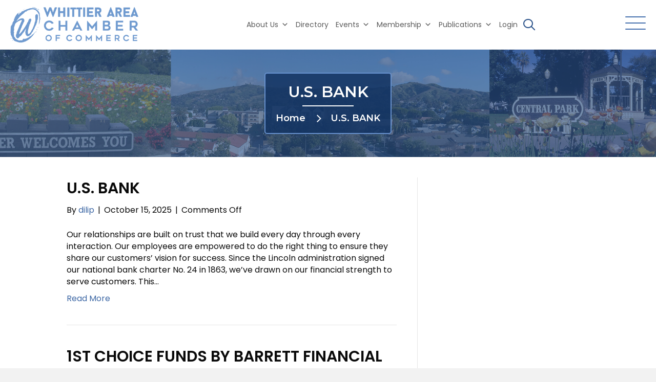

--- FILE ---
content_type: text/html; charset=UTF-8
request_url: https://www.whittierchamber.com/ch_member_category/mortgage-lending/
body_size: 32437
content:
<!DOCTYPE html>
<html lang="en-US">
<head>
<meta charset="UTF-8" />
<script>
var gform;gform||(document.addEventListener("gform_main_scripts_loaded",function(){gform.scriptsLoaded=!0}),document.addEventListener("gform/theme/scripts_loaded",function(){gform.themeScriptsLoaded=!0}),window.addEventListener("DOMContentLoaded",function(){gform.domLoaded=!0}),gform={domLoaded:!1,scriptsLoaded:!1,themeScriptsLoaded:!1,isFormEditor:()=>"function"==typeof InitializeEditor,callIfLoaded:function(o){return!(!gform.domLoaded||!gform.scriptsLoaded||!gform.themeScriptsLoaded&&!gform.isFormEditor()||(gform.isFormEditor()&&console.warn("The use of gform.initializeOnLoaded() is deprecated in the form editor context and will be removed in Gravity Forms 3.1."),o(),0))},initializeOnLoaded:function(o){gform.callIfLoaded(o)||(document.addEventListener("gform_main_scripts_loaded",()=>{gform.scriptsLoaded=!0,gform.callIfLoaded(o)}),document.addEventListener("gform/theme/scripts_loaded",()=>{gform.themeScriptsLoaded=!0,gform.callIfLoaded(o)}),window.addEventListener("DOMContentLoaded",()=>{gform.domLoaded=!0,gform.callIfLoaded(o)}))},hooks:{action:{},filter:{}},addAction:function(o,r,e,t){gform.addHook("action",o,r,e,t)},addFilter:function(o,r,e,t){gform.addHook("filter",o,r,e,t)},doAction:function(o){gform.doHook("action",o,arguments)},applyFilters:function(o){return gform.doHook("filter",o,arguments)},removeAction:function(o,r){gform.removeHook("action",o,r)},removeFilter:function(o,r,e){gform.removeHook("filter",o,r,e)},addHook:function(o,r,e,t,n){null==gform.hooks[o][r]&&(gform.hooks[o][r]=[]);var d=gform.hooks[o][r];null==n&&(n=r+"_"+d.length),gform.hooks[o][r].push({tag:n,callable:e,priority:t=null==t?10:t})},doHook:function(r,o,e){var t;if(e=Array.prototype.slice.call(e,1),null!=gform.hooks[r][o]&&((o=gform.hooks[r][o]).sort(function(o,r){return o.priority-r.priority}),o.forEach(function(o){"function"!=typeof(t=o.callable)&&(t=window[t]),"action"==r?t.apply(null,e):e[0]=t.apply(null,e)})),"filter"==r)return e[0]},removeHook:function(o,r,t,n){var e;null!=gform.hooks[o][r]&&(e=(e=gform.hooks[o][r]).filter(function(o,r,e){return!!(null!=n&&n!=o.tag||null!=t&&t!=o.priority)}),gform.hooks[o][r]=e)}});
</script>

<meta name='viewport' content='width=device-width, initial-scale=1.0' />
<meta http-equiv='X-UA-Compatible' content='IE=edge' />
<link rel="profile" href="https://gmpg.org/xfn/11" />
<meta name='robots' content='index, follow, max-image-preview:large, max-snippet:-1, max-video-preview:-1' />
<meta name="dlm-version" content="5.1.6">
	<!-- This site is optimized with the Yoast SEO plugin v26.8 - https://yoast.com/product/yoast-seo-wordpress/ -->
	<title>Mortgage Lending Archives - Whittier Chamber</title>
<link data-rocket-preload as="style" href="https://fonts.googleapis.com/css?family=Poppins%3A400%2C700%7CPoppins%3A300%2C400%2C700%2C600%7CMontserrat%3A600%7COpen%20Sans%3A400&#038;display=swap" rel="preload">
<link href="https://fonts.googleapis.com/css?family=Poppins%3A400%2C700%7CPoppins%3A300%2C400%2C700%2C600%7CMontserrat%3A600%7COpen%20Sans%3A400&#038;display=swap" media="print" onload="this.media=&#039;all&#039;" rel="stylesheet">
<noscript data-wpr-hosted-gf-parameters=""><link rel="stylesheet" href="https://fonts.googleapis.com/css?family=Poppins%3A400%2C700%7CPoppins%3A300%2C400%2C700%2C600%7CMontserrat%3A600%7COpen%20Sans%3A400&#038;display=swap"></noscript>
	<link rel="canonical" href="https://www.whittierchamber.com/ch_member_category/mortgage-lending/" />
	<meta property="og:locale" content="en_US" />
	<meta property="og:type" content="article" />
	<meta property="og:title" content="Mortgage Lending Archives - Whittier Chamber" />
	<meta property="og:url" content="https://www.whittierchamber.com/ch_member_category/mortgage-lending/" />
	<meta property="og:site_name" content="Whittier Chamber" />
	<meta name="twitter:card" content="summary_large_image" />
	<script type="application/ld+json" class="yoast-schema-graph">{"@context":"https://schema.org","@graph":[{"@type":"CollectionPage","@id":"https://www.whittierchamber.com/ch_member_category/mortgage-lending/","url":"https://www.whittierchamber.com/ch_member_category/mortgage-lending/","name":"Mortgage Lending Archives - Whittier Chamber","isPartOf":{"@id":"https://www.whittierchamber.com/#website"},"breadcrumb":{"@id":"https://www.whittierchamber.com/ch_member_category/mortgage-lending/#breadcrumb"},"inLanguage":"en-US"},{"@type":"BreadcrumbList","@id":"https://www.whittierchamber.com/ch_member_category/mortgage-lending/#breadcrumb","itemListElement":[{"@type":"ListItem","position":1,"name":"Home","item":"https://www.whittierchamber.com/"},{"@type":"ListItem","position":2,"name":"Mortgage Lending"}]},{"@type":"WebSite","@id":"https://www.whittierchamber.com/#website","url":"https://www.whittierchamber.com/","name":"Whittier Chamber","description":"","potentialAction":[{"@type":"SearchAction","target":{"@type":"EntryPoint","urlTemplate":"https://www.whittierchamber.com/?s={search_term_string}"},"query-input":{"@type":"PropertyValueSpecification","valueRequired":true,"valueName":"search_term_string"}}],"inLanguage":"en-US"}]}</script>
	<!-- / Yoast SEO plugin. -->


<link rel='dns-prefetch' href='//code.jquery.com' />
<link rel='dns-prefetch' href='//fonts.googleapis.com' />
<link href='https://fonts.gstatic.com' crossorigin rel='preconnect' />
<link rel="alternate" type="application/rss+xml" title="Whittier Chamber &raquo; Feed" href="https://www.whittierchamber.com/feed/" />
<link rel="alternate" type="application/rss+xml" title="Whittier Chamber &raquo; Mortgage Lending Chamber Member Category Feed" href="https://www.whittierchamber.com/ch_member_category/mortgage-lending/feed/" />
<link rel="preload" href="https://www.whittierchamber.com/wp-content/plugins/bb-plugin/fonts/fontawesome/5.15.4/webfonts/fa-solid-900.woff2" as="font" type="font/woff2" crossorigin="anonymous">
<link rel="preload" href="https://www.whittierchamber.com/wp-content/plugins/bb-plugin/fonts/fontawesome/5.15.4/webfonts/fa-regular-400.woff2" as="font" type="font/woff2" crossorigin="anonymous">
<style id='wp-img-auto-sizes-contain-inline-css'>
img:is([sizes=auto i],[sizes^="auto," i]){contain-intrinsic-size:3000px 1500px}
/*# sourceURL=wp-img-auto-sizes-contain-inline-css */
</style>
<style id='wp-emoji-styles-inline-css'>

	img.wp-smiley, img.emoji {
		display: inline !important;
		border: none !important;
		box-shadow: none !important;
		height: 1em !important;
		width: 1em !important;
		margin: 0 0.07em !important;
		vertical-align: -0.1em !important;
		background: none !important;
		padding: 0 !important;
	}
/*# sourceURL=wp-emoji-styles-inline-css */
</style>
<link rel='stylesheet' id='wp-block-library-css' href='https://www.whittierchamber.com/wp-includes/css/dist/block-library/style.min.css?ver=6.9' media='all' />
<style id='global-styles-inline-css'>
:root{--wp--preset--aspect-ratio--square: 1;--wp--preset--aspect-ratio--4-3: 4/3;--wp--preset--aspect-ratio--3-4: 3/4;--wp--preset--aspect-ratio--3-2: 3/2;--wp--preset--aspect-ratio--2-3: 2/3;--wp--preset--aspect-ratio--16-9: 16/9;--wp--preset--aspect-ratio--9-16: 9/16;--wp--preset--color--black: #000000;--wp--preset--color--cyan-bluish-gray: #abb8c3;--wp--preset--color--white: #ffffff;--wp--preset--color--pale-pink: #f78da7;--wp--preset--color--vivid-red: #cf2e2e;--wp--preset--color--luminous-vivid-orange: #ff6900;--wp--preset--color--luminous-vivid-amber: #fcb900;--wp--preset--color--light-green-cyan: #7bdcb5;--wp--preset--color--vivid-green-cyan: #00d084;--wp--preset--color--pale-cyan-blue: #8ed1fc;--wp--preset--color--vivid-cyan-blue: #0693e3;--wp--preset--color--vivid-purple: #9b51e0;--wp--preset--color--fl-heading-text: #0a0a0a;--wp--preset--color--fl-body-bg: #f2f2f2;--wp--preset--color--fl-body-text: #0a0a0a;--wp--preset--color--fl-accent: #446fad;--wp--preset--color--fl-accent-hover: #000000;--wp--preset--color--fl-topbar-bg: #ffffff;--wp--preset--color--fl-topbar-text: #757575;--wp--preset--color--fl-topbar-link: #2b7bb9;--wp--preset--color--fl-topbar-hover: #2b7bb9;--wp--preset--color--fl-header-bg: #ffffff;--wp--preset--color--fl-header-text: #757575;--wp--preset--color--fl-header-link: #757575;--wp--preset--color--fl-header-hover: #2b7bb9;--wp--preset--color--fl-nav-bg: #ffffff;--wp--preset--color--fl-nav-link: #757575;--wp--preset--color--fl-nav-hover: #2b7bb9;--wp--preset--color--fl-content-bg: #ffffff;--wp--preset--color--fl-footer-widgets-bg: #ffffff;--wp--preset--color--fl-footer-widgets-text: #757575;--wp--preset--color--fl-footer-widgets-link: #2b7bb9;--wp--preset--color--fl-footer-widgets-hover: #2b7bb9;--wp--preset--color--fl-footer-bg: #ffffff;--wp--preset--color--fl-footer-text: #757575;--wp--preset--color--fl-footer-link: #2b7bb9;--wp--preset--color--fl-footer-hover: #2b7bb9;--wp--preset--gradient--vivid-cyan-blue-to-vivid-purple: linear-gradient(135deg,rgb(6,147,227) 0%,rgb(155,81,224) 100%);--wp--preset--gradient--light-green-cyan-to-vivid-green-cyan: linear-gradient(135deg,rgb(122,220,180) 0%,rgb(0,208,130) 100%);--wp--preset--gradient--luminous-vivid-amber-to-luminous-vivid-orange: linear-gradient(135deg,rgb(252,185,0) 0%,rgb(255,105,0) 100%);--wp--preset--gradient--luminous-vivid-orange-to-vivid-red: linear-gradient(135deg,rgb(255,105,0) 0%,rgb(207,46,46) 100%);--wp--preset--gradient--very-light-gray-to-cyan-bluish-gray: linear-gradient(135deg,rgb(238,238,238) 0%,rgb(169,184,195) 100%);--wp--preset--gradient--cool-to-warm-spectrum: linear-gradient(135deg,rgb(74,234,220) 0%,rgb(151,120,209) 20%,rgb(207,42,186) 40%,rgb(238,44,130) 60%,rgb(251,105,98) 80%,rgb(254,248,76) 100%);--wp--preset--gradient--blush-light-purple: linear-gradient(135deg,rgb(255,206,236) 0%,rgb(152,150,240) 100%);--wp--preset--gradient--blush-bordeaux: linear-gradient(135deg,rgb(254,205,165) 0%,rgb(254,45,45) 50%,rgb(107,0,62) 100%);--wp--preset--gradient--luminous-dusk: linear-gradient(135deg,rgb(255,203,112) 0%,rgb(199,81,192) 50%,rgb(65,88,208) 100%);--wp--preset--gradient--pale-ocean: linear-gradient(135deg,rgb(255,245,203) 0%,rgb(182,227,212) 50%,rgb(51,167,181) 100%);--wp--preset--gradient--electric-grass: linear-gradient(135deg,rgb(202,248,128) 0%,rgb(113,206,126) 100%);--wp--preset--gradient--midnight: linear-gradient(135deg,rgb(2,3,129) 0%,rgb(40,116,252) 100%);--wp--preset--font-size--small: 13px;--wp--preset--font-size--medium: 20px;--wp--preset--font-size--large: 36px;--wp--preset--font-size--x-large: 42px;--wp--preset--spacing--20: 0.44rem;--wp--preset--spacing--30: 0.67rem;--wp--preset--spacing--40: 1rem;--wp--preset--spacing--50: 1.5rem;--wp--preset--spacing--60: 2.25rem;--wp--preset--spacing--70: 3.38rem;--wp--preset--spacing--80: 5.06rem;--wp--preset--shadow--natural: 6px 6px 9px rgba(0, 0, 0, 0.2);--wp--preset--shadow--deep: 12px 12px 50px rgba(0, 0, 0, 0.4);--wp--preset--shadow--sharp: 6px 6px 0px rgba(0, 0, 0, 0.2);--wp--preset--shadow--outlined: 6px 6px 0px -3px rgb(255, 255, 255), 6px 6px rgb(0, 0, 0);--wp--preset--shadow--crisp: 6px 6px 0px rgb(0, 0, 0);}:where(.is-layout-flex){gap: 0.5em;}:where(.is-layout-grid){gap: 0.5em;}body .is-layout-flex{display: flex;}.is-layout-flex{flex-wrap: wrap;align-items: center;}.is-layout-flex > :is(*, div){margin: 0;}body .is-layout-grid{display: grid;}.is-layout-grid > :is(*, div){margin: 0;}:where(.wp-block-columns.is-layout-flex){gap: 2em;}:where(.wp-block-columns.is-layout-grid){gap: 2em;}:where(.wp-block-post-template.is-layout-flex){gap: 1.25em;}:where(.wp-block-post-template.is-layout-grid){gap: 1.25em;}.has-black-color{color: var(--wp--preset--color--black) !important;}.has-cyan-bluish-gray-color{color: var(--wp--preset--color--cyan-bluish-gray) !important;}.has-white-color{color: var(--wp--preset--color--white) !important;}.has-pale-pink-color{color: var(--wp--preset--color--pale-pink) !important;}.has-vivid-red-color{color: var(--wp--preset--color--vivid-red) !important;}.has-luminous-vivid-orange-color{color: var(--wp--preset--color--luminous-vivid-orange) !important;}.has-luminous-vivid-amber-color{color: var(--wp--preset--color--luminous-vivid-amber) !important;}.has-light-green-cyan-color{color: var(--wp--preset--color--light-green-cyan) !important;}.has-vivid-green-cyan-color{color: var(--wp--preset--color--vivid-green-cyan) !important;}.has-pale-cyan-blue-color{color: var(--wp--preset--color--pale-cyan-blue) !important;}.has-vivid-cyan-blue-color{color: var(--wp--preset--color--vivid-cyan-blue) !important;}.has-vivid-purple-color{color: var(--wp--preset--color--vivid-purple) !important;}.has-black-background-color{background-color: var(--wp--preset--color--black) !important;}.has-cyan-bluish-gray-background-color{background-color: var(--wp--preset--color--cyan-bluish-gray) !important;}.has-white-background-color{background-color: var(--wp--preset--color--white) !important;}.has-pale-pink-background-color{background-color: var(--wp--preset--color--pale-pink) !important;}.has-vivid-red-background-color{background-color: var(--wp--preset--color--vivid-red) !important;}.has-luminous-vivid-orange-background-color{background-color: var(--wp--preset--color--luminous-vivid-orange) !important;}.has-luminous-vivid-amber-background-color{background-color: var(--wp--preset--color--luminous-vivid-amber) !important;}.has-light-green-cyan-background-color{background-color: var(--wp--preset--color--light-green-cyan) !important;}.has-vivid-green-cyan-background-color{background-color: var(--wp--preset--color--vivid-green-cyan) !important;}.has-pale-cyan-blue-background-color{background-color: var(--wp--preset--color--pale-cyan-blue) !important;}.has-vivid-cyan-blue-background-color{background-color: var(--wp--preset--color--vivid-cyan-blue) !important;}.has-vivid-purple-background-color{background-color: var(--wp--preset--color--vivid-purple) !important;}.has-black-border-color{border-color: var(--wp--preset--color--black) !important;}.has-cyan-bluish-gray-border-color{border-color: var(--wp--preset--color--cyan-bluish-gray) !important;}.has-white-border-color{border-color: var(--wp--preset--color--white) !important;}.has-pale-pink-border-color{border-color: var(--wp--preset--color--pale-pink) !important;}.has-vivid-red-border-color{border-color: var(--wp--preset--color--vivid-red) !important;}.has-luminous-vivid-orange-border-color{border-color: var(--wp--preset--color--luminous-vivid-orange) !important;}.has-luminous-vivid-amber-border-color{border-color: var(--wp--preset--color--luminous-vivid-amber) !important;}.has-light-green-cyan-border-color{border-color: var(--wp--preset--color--light-green-cyan) !important;}.has-vivid-green-cyan-border-color{border-color: var(--wp--preset--color--vivid-green-cyan) !important;}.has-pale-cyan-blue-border-color{border-color: var(--wp--preset--color--pale-cyan-blue) !important;}.has-vivid-cyan-blue-border-color{border-color: var(--wp--preset--color--vivid-cyan-blue) !important;}.has-vivid-purple-border-color{border-color: var(--wp--preset--color--vivid-purple) !important;}.has-vivid-cyan-blue-to-vivid-purple-gradient-background{background: var(--wp--preset--gradient--vivid-cyan-blue-to-vivid-purple) !important;}.has-light-green-cyan-to-vivid-green-cyan-gradient-background{background: var(--wp--preset--gradient--light-green-cyan-to-vivid-green-cyan) !important;}.has-luminous-vivid-amber-to-luminous-vivid-orange-gradient-background{background: var(--wp--preset--gradient--luminous-vivid-amber-to-luminous-vivid-orange) !important;}.has-luminous-vivid-orange-to-vivid-red-gradient-background{background: var(--wp--preset--gradient--luminous-vivid-orange-to-vivid-red) !important;}.has-very-light-gray-to-cyan-bluish-gray-gradient-background{background: var(--wp--preset--gradient--very-light-gray-to-cyan-bluish-gray) !important;}.has-cool-to-warm-spectrum-gradient-background{background: var(--wp--preset--gradient--cool-to-warm-spectrum) !important;}.has-blush-light-purple-gradient-background{background: var(--wp--preset--gradient--blush-light-purple) !important;}.has-blush-bordeaux-gradient-background{background: var(--wp--preset--gradient--blush-bordeaux) !important;}.has-luminous-dusk-gradient-background{background: var(--wp--preset--gradient--luminous-dusk) !important;}.has-pale-ocean-gradient-background{background: var(--wp--preset--gradient--pale-ocean) !important;}.has-electric-grass-gradient-background{background: var(--wp--preset--gradient--electric-grass) !important;}.has-midnight-gradient-background{background: var(--wp--preset--gradient--midnight) !important;}.has-small-font-size{font-size: var(--wp--preset--font-size--small) !important;}.has-medium-font-size{font-size: var(--wp--preset--font-size--medium) !important;}.has-large-font-size{font-size: var(--wp--preset--font-size--large) !important;}.has-x-large-font-size{font-size: var(--wp--preset--font-size--x-large) !important;}
/*# sourceURL=global-styles-inline-css */
</style>

<style id='classic-theme-styles-inline-css'>
/*! This file is auto-generated */
.wp-block-button__link{color:#fff;background-color:#32373c;border-radius:9999px;box-shadow:none;text-decoration:none;padding:calc(.667em + 2px) calc(1.333em + 2px);font-size:1.125em}.wp-block-file__button{background:#32373c;color:#fff;text-decoration:none}
/*# sourceURL=/wp-includes/css/classic-themes.min.css */
</style>
<link rel='stylesheet' id='dashicons-css' href='https://www.whittierchamber.com/wp-includes/css/dashicons.min.css?ver=6.9' media='all' />
<link rel='stylesheet' id='essgrid-blocks-editor-css-css' href='https://www.whittierchamber.com/wp-content/plugins/essential-grid/public/includes/builders/gutenberg/build/index.css?ver=1765777450' media='all' />
<link rel='stylesheet' id='member-style-css' href='https://www.whittierchamber.com/wp-content/plugins/member-certificate-generator/css/style.css?ver=6.9' media='all' />
<link rel='stylesheet' id='jquery-ui-css-css' href='https://code.jquery.com/ui/1.12.1/themes/base/jquery-ui.css?ver=6.9' media='all' />
<link rel='stylesheet' id='font-awesome-5-css' href='https://www.whittierchamber.com/wp-content/plugins/bb-plugin/fonts/fontawesome/5.15.4/css/all.min.css?ver=2.10.0.5' media='all' />
<link rel='stylesheet' id='font-awesome-css' href='https://www.whittierchamber.com/wp-content/plugins/bb-plugin/fonts/fontawesome/5.15.4/css/v4-shims.min.css?ver=2.10.0.5' media='all' />
<link rel='stylesheet' id='ultimate-icons-css' href='https://www.whittierchamber.com/wp-content/uploads/bb-plugin/icons/ultimate-icons/style.css?ver=2.10.0.5' media='all' />
<link rel='stylesheet' id='icon-1705038715-css' href='https://www.whittierchamber.com/wp-content/uploads/bb-plugin/icons/icon-1705038715/css/twitterx.css?ver=2.10.0.5' media='all' />
<link rel='stylesheet' id='fl-builder-layout-bundle-da68c1ef1cb2a9cc84caf967f57c13aa-css' href='https://www.whittierchamber.com/wp-content/uploads/bb-plugin/cache/da68c1ef1cb2a9cc84caf967f57c13aa-layout-bundle.css?ver=2.10.0.5-1.5.2.1-20251125200437' media='all' />
<link rel='stylesheet' id='megamenu-css' href='https://www.whittierchamber.com/wp-content/uploads/maxmegamenu/style.css?ver=fa2dec' media='all' />

<link rel='stylesheet' id='megamenu-genericons-css' href='https://www.whittierchamber.com/wp-content/plugins/megamenu-pro/icons/genericons/genericons/genericons.css?ver=2.4.4' media='all' />
<link rel='stylesheet' id='megamenu-fontawesome-css' href='https://www.whittierchamber.com/wp-content/plugins/megamenu-pro/icons/fontawesome/css/font-awesome.min.css?ver=2.4.4' media='all' />
<link rel='stylesheet' id='megamenu-fontawesome5-css' href='https://www.whittierchamber.com/wp-content/plugins/megamenu-pro/icons/fontawesome5/css/all.min.css?ver=2.4.4' media='all' />
<link rel='stylesheet' id='megamenu-fontawesome6-css' href='https://www.whittierchamber.com/wp-content/plugins/megamenu-pro/icons/fontawesome6/css/all.min.css?ver=2.4.4' media='all' />
<link rel='stylesheet' id='searchwp-live-search-css' href='https://www.whittierchamber.com/wp-content/plugins/searchwp-live-ajax-search/assets/styles/style.min.css?ver=1.8.7' media='all' />
<style id='searchwp-live-search-inline-css'>
.searchwp-live-search-result .searchwp-live-search-result--title a {
  font-size: 16px;
}
.searchwp-live-search-result .searchwp-live-search-result--price {
  font-size: 14px;
}
.searchwp-live-search-result .searchwp-live-search-result--add-to-cart .button {
  font-size: 14px;
}

/*# sourceURL=searchwp-live-search-inline-css */
</style>
<link rel='stylesheet' id='tp-fontello-css' href='https://www.whittierchamber.com/wp-content/plugins/essential-grid/public/assets/font/fontello/css/fontello.css?ver=3.1.10' media='all' />
<link rel='stylesheet' id='esg-plugin-settings-css' href='https://www.whittierchamber.com/wp-content/plugins/essential-grid/public/assets/css/settings.css?ver=3.1.10' media='all' />
<link rel='stylesheet' id='jquery-magnificpopup-css' href='https://www.whittierchamber.com/wp-content/plugins/bb-plugin/css/jquery.magnificpopup.min.css?ver=2.10.0.5' media='all' />
<link rel='stylesheet' id='bootstrap-css' href='https://www.whittierchamber.com/wp-content/themes/bb-theme/css/bootstrap.min.css?ver=1.7.19.1' media='all' />
<link rel='stylesheet' id='fl-automator-skin-css' href='https://www.whittierchamber.com/wp-content/uploads/bb-theme/skin-69347911d720b.css?ver=1.7.19.1' media='all' />
<link rel='stylesheet' id='fl-child-theme-css' href='https://www.whittierchamber.com/wp-content/themes/bb-theme-child/style.css?ver=6.9' media='all' />
<link rel='stylesheet' id='fl-custom-theme-css' href='https://www.whittierchamber.com/wp-content/themes/bb-theme-child/css/custom-digical.css?ver=6.9' media='all' />
<link rel='stylesheet' id='pp-animate-css' href='https://www.whittierchamber.com/wp-content/plugins/bbpowerpack/assets/css/animate.min.css?ver=3.5.1' media='all' />

<!--n2css--><!--n2js--><script src="https://www.whittierchamber.com/wp-includes/js/jquery/jquery.min.js?ver=3.7.1" id="jquery-core-js"></script>
<script src="https://www.whittierchamber.com/wp-includes/js/jquery/jquery-migrate.min.js?ver=3.4.1" id="jquery-migrate-js"></script>
<script id="app-load-js-js-extra">
var beloadmore = {"url":"https://www.whittierchamber.com/wp-admin/admin-ajax.php","query":{"ch_member_category":"mortgage-lending"},"ajax_nonce":"e866e6b878"};
//# sourceURL=app-load-js-js-extra
</script>
<script src="https://www.whittierchamber.com/wp-content/plugins/my-functions/load-more.js?ver=1.1" id="app-load-js-js"></script>
<script id="tp-tools-js-before">
window.ESG ??={};ESG.E ??={};ESG.E.site_url='https://www.whittierchamber.com';ESG.E.plugin_url='https://www.whittierchamber.com/wp-content/plugins/essential-grid/';ESG.E.ajax_url='https://www.whittierchamber.com/wp-admin/admin-ajax.php';ESG.E.nonce='bebfd0d4c1';ESG.E.tptools=true;ESG.E.waitTptFunc ??=[];ESG.F ??={};ESG.F.waitTpt=() =>{if ( typeof jQuery==='undefined' ||!window?._tpt?.regResource ||!ESG?.E?.plugin_url ||(!ESG.E.tptools && !window?.SR7?.E?.plugin_url) ) return setTimeout(ESG.F.waitTpt,29);if (!window._tpt.gsap) window._tpt.regResource({id:'tpgsap',url:ESG.E.tptools && ESG.E.plugin_url+'public/assets/js/libs/tpgsap.js' ||SR7.E.plugin_url + 'public/js/libs/tpgsap.js'});_tpt.checkResources(['tpgsap']).then(() =>{if (window.tpGS && !_tpt?.Back){_tpt.eases=tpGS.eases;Object.keys(_tpt.eases).forEach((e) => {_tpt[e] ===undefined && (_tpt[e]=tpGS[e])});}ESG.E.waitTptFunc.forEach((f) =>{typeof f ==='function' && f();});ESG.E.waitTptFunc=[];});}
//# sourceURL=tp-tools-js-before
</script>
<script src="https://www.whittierchamber.com/wp-content/plugins/essential-grid/public/assets/js/libs/tptools.js?ver=6.7.36" id="tp-tools-js" async data-wp-strategy="async"></script>
<script src="https://www.whittierchamber.com/wp-content/themes/bb-theme-child/js/moment.min.js?ver=6.9" id="fl-moment-js-js"></script>
<link rel="https://api.w.org/" href="https://www.whittierchamber.com/wp-json/" /><link rel="alternate" title="JSON" type="application/json" href="https://www.whittierchamber.com/wp-json/wp/v2/ch_member_category/82" /><link rel="EditURI" type="application/rsd+xml" title="RSD" href="https://www.whittierchamber.com/xmlrpc.php?rsd" />
<meta name="generator" content="WordPress 6.9" />

<!-- This site is using AdRotate v5.17.2 to display their advertisements - https://ajdg.solutions/ -->
<!-- AdRotate CSS -->
<style type="text/css" media="screen">
	.g { margin:0px; padding:0px; overflow:hidden; line-height:1; zoom:1; }
	.g img { height:auto; }
	.g-col { position:relative; float:left; }
	.g-col:first-child { margin-left: 0; }
	.g-col:last-child { margin-right: 0; }
	.g-1 { margin:0px;  width:100%; max-width:768px; height:100%; max-height:114px; }
	@media only screen and (max-width: 480px) {
		.g-col, .g-dyn, .g-single { width:100%; margin-left:0; margin-right:0; }
	}
</style>
<!-- /AdRotate CSS -->

		<script>
			var bb_powerpack = {
				version: '2.40.10',
				getAjaxUrl: function() { return atob( 'aHR0cHM6Ly93d3cud2hpdHRpZXJjaGFtYmVyLmNvbS93cC1hZG1pbi9hZG1pbi1hamF4LnBocA==' ); },
				callback: function() {},
				mapMarkerData: {},
				post_id: '679181',
				search_term: '',
				current_page: 'https://www.whittierchamber.com/ch_member_category/mortgage-lending/',
				conditionals: {
					is_front_page: false,
					is_home: false,
					is_archive: true,
					current_post_type: '',
					is_tax: true,
										current_tax: 'ch_member_category',
					current_term: 'mortgage-lending',
										is_author: false,
					current_author: false,
					is_search: false,
									}
			};
		</script>
		<script type="text/javascript">//<![CDATA[
  function external_links_in_new_windows_loop() {
    if (!document.links) {
      document.links = document.getElementsByTagName('a');
    }
    var change_link = false;
    var force = '';
    var ignore = 'https://business.whittierchamber.com';

    for (var t=0; t<document.links.length; t++) {
      var all_links = document.links[t];
      change_link = false;
      
      if(document.links[t].hasAttribute('onClick') == false) {
        // forced if the address starts with http (or also https), but does not link to the current domain
        if(all_links.href.search(/^http/) != -1 && all_links.href.search('www.whittierchamber.com') == -1 && all_links.href.search(/^#/) == -1) {
          // console.log('Changed ' + all_links.href);
          change_link = true;
        }
          
        if(force != '' && all_links.href.search(force) != -1) {
          // forced
          // console.log('force ' + all_links.href);
          change_link = true;
        }
        
        if(ignore != '' && all_links.href.search(ignore) != -1) {
          // console.log('ignore ' + all_links.href);
          // ignored
          change_link = false;
        }

        if(change_link == true) {
          // console.log('Changed ' + all_links.href);
          document.links[t].setAttribute('onClick', 'javascript:window.open(\'' + all_links.href.replace(/'/g, '') + '\', \'_blank\', \'noopener\'); return false;');
          document.links[t].removeAttribute('target');
        }
      }
    }
  }
  
  // Load
  function external_links_in_new_windows_load(func)
  {  
    var oldonload = window.onload;
    if (typeof window.onload != 'function'){
      window.onload = func;
    } else {
      window.onload = function(){
        oldonload();
        func();
      }
    }
  }

  external_links_in_new_windows_load(external_links_in_new_windows_loop);
  //]]></script>

<link rel="icon" href="https://www.whittierchamber.com/wp-content/uploads/cropped-Favicon-32x32.png" sizes="32x32" />
<link rel="icon" href="https://www.whittierchamber.com/wp-content/uploads/cropped-Favicon-192x192.png" sizes="192x192" />
<link rel="apple-touch-icon" href="https://www.whittierchamber.com/wp-content/uploads/cropped-Favicon-180x180.png" />
<meta name="msapplication-TileImage" content="https://www.whittierchamber.com/wp-content/uploads/cropped-Favicon-270x270.png" />
		<style id="wp-custom-css">
			@import url("https://use.typekit.net/nfj2rye.css");

.bb-header .bb-header-logo{
  width: 300px !important;
}

.bb-header .bb-right-header{
  width: calc(100% - 300px) !important;
}

.bb-header .bb-right-header .bb-header-social-icon{
  width: calc(100% - 350px) !important;
}

.bb-header .bb-right-header .bb-header-buttons{
  width: 350px !important;
}

.home-slider .n2-ss-slider .n2-ss-item-image-content {
    overflow: hidden;
    line-height: 0;
    height: 0 !important;
    padding-top: 72% !important;
}

.home-slider .n2-ss-slider .n2-ss-item-image-content img{
  display: none !important;
}

.home-slider .slide-content-column .slide-heading, 
.home-slider .slide-content-column .slide-content, 
.home-slider .slide-content-column .slide-btn:not([data-pm=absolute]){
  max-width: 550px !important;
  width: 100% !important;
    margin-left: auto;
    margin-right: auto;
    text-align: left !important;
}

.home-slider .slide-heading *{
  color: #fff;
  font-size: 65px !important;
  text-transform: uppercase !important;
  font-family: freight-sans-pro !important;
  font-weight: 700 !important;
  line-height: 0.9 !important;
}

.home-slider .slide-content *{
  color: #fff;
  font-size: 18px !important;
  font-family: freight-sans-pro !important;
  font-weight: 600 !important;
  line-height: 1.4 !important;
}

.home-slider .slide-content-column .slide-btn a{
  font-size: 18px !important;
  font-family: freight-sans-pro !important;
  font-weight: 700 !important;
  padding: 15px 30px 15px 30px !important;
}

.home-slider .slide-content-column .slide-btn a:hover{
  text-decoration: underline !important;
}

/*===================*/

.bb-header-logo{
  max-width: 300px !important;
}

.bb-header-menu{
  max-width: calc(100% - 350px) !important;
}

.bb-hamburger-icon{
  max-width: 50px !important;
}

.slide-box .fl-icon-text a,
.slide-box .fl-icon-text a p{
  color: #446fad !important;
}
.slide-box .fl-icon-text a:hover{
  color: #446fad !important;
  text-decoration: underline !important;
}

.slide-box-email .fl-icon a i{
  margin-top: -5px !important;
}

.pp-search-form__input{
    color: #000 !important;
    padding-top: 7px !important;
}

.pp-search-form__input::placeholder { /* Chrome, Firefox, Opera, Safari 10.1+ */
  color: #000 !important;
  opacity: 1 !important; /* Firefox */
}

.pp-search-form__input:-ms-input-placeholder { /* Internet Explorer 10-11 */
  color: #000 !important;
}

.pp-search-form__input::-ms-input-placeholder { /* Microsoft Edge */
  color: #000 !important;
}

.pp-advanced-menu .menu {
    padding-left: 0;
    display: inline-block;
    position: relative;
    padding-right: 50px;
}

.pp-advanced-menu .menu .menu-item.pp-menu-search-item{
  position: absolute;
  right: 0;
  top: 3px;
}

.pp-advanced-menu .menu .menu-item.pp-menu-search-item a{
  font-size: 25px;
    padding: 10px;
    line-height: 1;
    color: #446fad;
}

.fl-builder-content[data-type="header"].fl-theme-builder-header-sticky .bb-header-logo img{
  width: 200px !important;
}


/*====Navigation Boxes===02-24-2023====Dipak====*/

.navigation-box .pp-infobox-wrap .pp-infobox-title-wrapper{
  display: flex;
    flex-direction: column;
    align-items: center;
}

.navigation-box .pp-infobox-wrap .pp-infobox-title-wrapper h3.pp-infobox-title{
  border-top: solid 1px #fff;
    border-bottom: solid 1px #fff;
    display: flex;
    align-content: center;
    flex-direction: column;
    align-items: center;
    min-height: 60px;
    justify-content: center;
    flex-wrap: wrap;
    width: auto;
    padding-left: 15px;
    padding-right: 15px;
}


.header-menu .widget_maxmegamenu h2{
  display: none;
}

.header-menu .header-search-box{
  position: relative !important;
  padding-right: 35px !important;
  height: 45px !important;
}

.header-search-box .mega-menu-link{
  display: none !important;
}

.header-search-box .fl-page-nav-search a.fa-search {
    color: #2D548B;
    font-size: 25px;
    padding: 8px;
    position: absolute;
    right: 0;
    top: 2px;
}

.fa-search:before {
    font-family: 'Ultimate-Icons' !important;
    speak: none;
    font-style: normal;
    font-weight: normal;
    font-variant: normal;
    text-transform: none;
    line-height: 1;
    -webkit-font-smoothing: antialiased;
    -moz-osx-font-smoothing: grayscale;
}
.fa-search:before {
    content: "\e96f" !important;
}

.fl-page-nav-search form{
  border-top: 2px solid #2D548B;
  /*padding: 15px 20px;*/
}

.fl-page-nav-search .search-form::before{
  top: 20px;
}

.fl-page-nav-search form input.fl-search-input{
    color: #000 !important;
    padding-top: 7px !important;
}

.fl-page-nav-search form input.fl-search-input::placeholder { /* Chrome, Firefox, Opera, Safari 10.1+ */
  color: #000 !important;
  opacity: 1 !important; /* Firefox */
}

.fl-page-nav-search form input.fl-search-input:-ms-input-placeholder { /* Internet Explorer 10-11 */
  color: #000 !important;
}

.fl-page-nav-search form input.fl-search-input::-ms-input-placeholder { /* Microsoft Edge */
  color: #000 !important;
}

/*===Header Max Mega Menu===*/
.header-menu .widget{
    margin-bottom: 0 !important;
}

.header-menu .mega-search-wrap .search-icon:before{
    font-size: 26px;
}

.header-menu .about-mega-menu .mega-sub-menu li.mega-menu-item {
    padding-top: 12px !important;
}
.header-menu .about-mega-menu .mega-sub-menu li.mega-menu-item > a{
    padding-left: 32px !important;
    position: relative !important;
    padding-top: 4px !important;
    min-height: 48px !important;
    line-height: 1.3 !important;
}

.header-menu .about-mega-menu .mega-sub-menu li.mega-menu-item > a:before{
    font-size: 22px !important;
    position: absolute !important;
    left: 0 !important;
    top: 0 !important;
}

#mega-menu-wrap-header #mega-menu-header > li.mega-menu-megamenu.about-mega-menu > ul.mega-sub-menu{
  padding-top: 8px !important;
}


.header-menu .contact-mega-menu .mega-sub-menu .mega-menu-item h2{
    border-bottom: solid 1px rgb(213, 213, 213) !important;
    font-weight: 700 !important;
    font-size: 22px !important;
    line-height: 1.5 !important;
    margin-bottom: 15px !important;
    padding-bottom: 5px;
    margin-top: 10px;
}

.header-menu .contact-mega-menu .mega-sub-menu .mega-menu-item h3{
    font-weight: 600 !important;
    font-size: 18px !important;
    line-height: 1.4 !important;
    margin-bottom: 5px !important;
}

.header-menu .contact-mega-menu .mega-sub-menu .mega-menu-item p{
    font-weight: 400 !important;
    font-size: 16px !important;
    line-height: 1.4 !important;
    margin-bottom: 25px !important;
    margin-top: 0;
}

.header-menu .contact-mega-menu .mega-sub-menu .mega-menu-item p a{
    color: #21617a !important;
    text-decoration: underline;
}

.header-menu .contact-mega-menu .mega-sub-menu .mega-menu-item p a:hover,
.header-menu .contact-mega-menu .mega-sub-menu .mega-menu-item p a:focus{
    color: #21617a !important;
    text-decoration: none;
}

.header-menu .contact-mega-menu > .mega-sub-menu > .mega-menu-row{
   padding: 15px 5px !important; 
}

@media (max-width: 1100px){
    .header-menu .contact-mega-menu .mega-menu-row .mega-menu-columns-8-of-12 .custom-html-widget{
       padding-top: 50% !important;
       position: relative !important;
       overflow: hidden !important;
    }
    .header-menu .contact-mega-menu .mega-menu-row .mega-menu-columns-8-of-12 .custom-html-widget iframe{
        left: 0;
        top: 0;
        position: absolute !important;
        height: 100% !important;
        width: 100% !important;
    }
    #mega-menu-wrap-header #mega-menu-header > li.mega-menu-item{
        border-bottom: solid 1px #fff;
    }
}
@media (max-width: 1340px) and (min-width: 1101px){
    #mega-menu-wrap-header #mega-menu-header > li.mega-menu-item > a.mega-menu-link{
        padding: 0px 6px 0px 6px !important;
        font-size: 14px;
    }
}

#mega-menu-wrap-header #mega-menu-header > li.header-phonenumber > a.mega-menu-link{
    padding: 0px 10px 0px 10px !important;
}



/*=====Mega Menu 2 Columns Layout=====02-24-2023=====Dipak=====*/
@media only screen and (min-width: 1131px){
  #mega-menu-wrap-header #mega-menu-header > li.mega-menu-megamenu.two-column-menu > ul.mega-sub-menu{
    max-width: 600px;
  }

  #mega-menu-wrap-header #mega-menu-header > li.mega-menu-megamenu.resources-two-column-menu > ul.mega-sub-menu{
    max-width: 700px;
    left: auto;
    margin-left: -300px;
    border-top: 2px solid #2D548B;
  }

  #mega-menu-wrap-header #mega-menu-header > li.mega-menu-megamenu.three-col-menu > ul.mega-sub-menu{
    max-width: 1080px;
    left: auto;
    margin-left: -175px;
    border-top: 2px solid #2D548B;
  }
}


#mega-menu-wrap-header #mega-menu-header > li.mega-menu-megamenu > ul.mega-sub-menu > li.mega-menu-item > a.mega-menu-link, 
#mega-menu-wrap-header #mega-menu-header > li.mega-menu-megamenu > ul.mega-sub-menu li.mega-menu-column > ul.mega-sub-menu > li.mega-menu-item > a.mega-menu-link{
    font-family: Poppins !important;
}


/*=====Footer=====02-24-2023=====Dipak=====*/
.footer-row .fl-icon-text a:hover{
  text-decoration: underline !important;
}

.footer-row .join-our-mailing-list .pp-social-icon a{
  line-height: 46px;
}

.footer-menu li a:hover{
  text-decoration: underline !important;
}

.footer-row .footer-social-icons .pp-social-icon a{
  line-height: 51px;
}

/*=====Mobile Menu=====02-24-2023=====Dipak=====*/
@media only screen and (min-width: 1131px){
  .mobilemenu{
    display: none !important;
  }

  .fl-builder-edit .mobilemenu{
    display: block !important;
  }
}
@media only screen and (max-width: 1130px){
  .desktop-menu{
    display: none !important;
  }

  .mobilemenu .header-search-box{
    display: none !important;
  }
}

.pp-offcanvas-header{
  position: absolute !important;
    left: 10px !important;
    top: 0 !important;
}


@media only screen and (max-width: 1400px) and (min-width: 1201px){
  .header-banner .pp-heading-content .pp-heading .heading-title{
    font-size: 60px !important;
  }
}


/*=====Modal Popup css====04-18-2022====Dipak====*/
.modal {
    position: fixed;
    top: 0;
    right: 0;
    bottom: 0;
    left: 0;
    z-index: 1050;
    display: none;
    overflow: hidden;
    -webkit-overflow-scrolling: touch;
    outline: 0;
}

.fade {
    opacity: 0;
    -webkit-transition: opacity .15s linear;
    -o-transition: opacity .15s linear;
    transition: opacity .15s linear;
}

/*====search-results====04-18-2022====Dipak====*/
.search-results .item-content-right a {
  display: inline-block;
  padding: 5px 10px 5px 0;
  margin-right: 9px;
  border-radius: 4px;
  color: #27549a;
}

.search-results .item-content-right a:hover,
.search-results .item-content-right a:focus {
  color: #27549a;
}

.search-results .item-content-right a .fa{
  margin-right: 5px; 
}

.search-details-col{
  display: inline-block;
  float: left;
  padding: 5px 5px 5px 24px;
  position: relative;
  margin-right: 10px;
  color: #27549a;
}

.search-details-col i{
  font-style: normal;
  color: #ed932a;
  font-weight: 400;
}

.search-details-col i.fa{
  position: absolute;
  left: 0;
  top: 7px;
  color: #27549a;
  font-size: 16px;
}

.search-details-col.venue .mn-address1 br{
  display: none;
}

.search-details-col p, 
.search-details-col p *{
  color: #27549a !important;
  font-size: 16px !important;
  font-weight: 400 !important;
}

/*====110% Club Page====04-18-2022====Dipak====*/

.one-hundred-ten-club-listing .uabb-info-list .uabb-info-list-wrapper > li{
  padding: 5px 15px !important;
  margin-bottom: 4px;
  background-color: rgba(0,0,0,0.1) !important;
}

/*.one-hundred-ten-club-listing .uabb-info-list .uabb-info-list-wrapper > li:hover{
  background-color: rgba(0,0,0,0.2) !important;
}*/

.one-hundred-ten-club-listing .uabb-info-list .uabb-info-list-content{
  padding-top: 4px !important;
}

.one-hundred-ten-club-listing .uabb-info-list .uabb-info-list-content .uabb-info-list-title{
  margin-bottom: 0 !important;
}

.one-hundred-ten-club-listing .uabb-info-list .uabb-info-list-content .uabb-info-list-title a:hover{
  text-decoration: underline !important;
}

.one-hundred-ten-club-page .innerheader .uk-breadcrumb li{
  color: #fff !important;
}

.one-hundred-ten-club-listing .uabb-info-list-content-wrapper{
  position: relative;
  padding-left: 50px;
  min-height: 35px;
}

.one-hundred-ten-club-listing .uabb-info-list-content-wrapper .uabb-info-list-icon{
  position: absolute;
  left: 0;
}

/*====110% Club Grid====04-18-2022====Dipak====*/

.button_col1{
  position: relative;
}
.button_col1 .fl-col-content.fl-node-content{
  text-align: right;
  position: relative;
  right: 20px;
  top: 0;
  z-index: 9;
}

.button_col1 .list-button1{
  display: inline-block;
}


@media (max-width: 1150px) {
  .button_col1 .fl-col-content.fl-node-content {
    text-align: right;
    position: relative;
    right: 0;
    max-width: 426px;
    left: 0;
    margin: 0 auto 20px;
  }

  .eg-search-wrapper {
    position: relative;
    height: 60px;
  }

  .member-grid .esg-filter-wrapper.dropdownstyle{
    width: 100%;
  }
}

@media (max-width: 768px) {
  .button_col1 .fl-col-content.fl-node-content{
    text-align: center;
    display: none !important;
  }
}

.fa-external-link:before {
    content: "\f08e" !important;
}

.two-buttons-on-directory .fl-row-content-wrap{
  padding-bottom: 0 !important;
}

.two-buttons-on-directory .directoy-button-outer{
  position: relative;
}

.two-buttons-on-directory .directoy-button-outer .fl-col-content.fl-node-content {
  text-align: left;
  position: absolute;
  left: 0;
  top: 2px;
  z-index: 9;
}

.two-buttons-on-directory .directoy-button-outer .fl-col-content.fl-node-content .directoy-button{
    display: inline-block;
}

@media (max-width: 1150px){
  .two-buttons-on-directory .directoy-button-outer .fl-col-content.fl-node-content {
      text-align: center;
      position: relative;
      left: 0;
      right: 0;
      padding-bottom: 10px;
  }
}

.member-grid .eg-all-members-element-35-a, 
.member-grid .eg-all-members-element-34-a{
  display: inline-block;
  float: left;
  margin: 0;
  position: relative;
  text-align: center;
  width: 100%;
  line-height: 20px;
}

.member-grid .eg-all-members-element-35-a{
  margin-top: 10px !important;
}

.member-grid .eg-all-members-element-35, .eg-all-members-element-34-a{
  width: 100%;
  text-align: center;
}

.member-grid .eg-all-members-element-34{
  margin-bottom: 8px !important;
}

.member-grid .eg-all-members-element-0-a{
  display: table !important;
  width: 100% !important;
  height: 65px !important;
}

.member-grid .eg-all-members-element-0-a:hover{
  background-color: #0f4c67;
  color: #fff;
}

.member-grid .eg-all-members-element-0:hover .eg-all-members-element-0{
  background-color: #0f4c67;
  color: #fff;
}

.member-grid .eg-all-members-element-0{
  vertical-align: middle !important;
  display: table-cell !important;
  width: 100% !important;
}

.member-grid .eg-all-members-element-0:hover{
  color: #fff;
}

.member-grid .esg-entry-media-wrapper .esg-entry-media{
  /*padding-bottom: 60% !important;*/
  padding-bottom: 150px !important;
}

.member-grid.member-list-view .esg-entry-media-wrapper .esg-entry-media{
  padding-bottom: 60% !important;
}


.eg-all-members-element-37-a{
  background-color: #f1f1f1;
  padding: 6px 15px 5px;
  margin-top: 10px;
}

.eg-all-members-element-37-a a{ 
  font-size: 14px;
  font-weight: 600;
  color: #2b2bb0;
}

.eg-all-members-element-37-a a:hover, 
.eg-all-members-element-37-a a:focus{
  font-size: 14px;
  font-weight: 600;
  color: #f7941d;
}


  /*.ourmembersgrid .esg-media-cover-wrapper{
    min-height: 185px;
  }
  .ourmembersgrid .myportfolio-container .esg-entry-cover{
    height: 185px !important;
  }*/
  .member-grid .esg-media-cover-wrapper{
    padding-bottom: 0px;
  }
  .member-grid .myportfolio-container .esg-entry-cover{
    height: 100% !important;
  }
/*}*/

.member-grid .esg-media-cover-wrapper{
  padding-bottom: 0;
}
.member-grid .myportfolio-container .esg-entry-cover{
  height: 100% !important;
}

.member-grid.member-list-view .esg-media-cover-wrapper .eg-all-members-element-34-a a,
.eg-all-members-element-34-a a{
  margin: 3px 3px 10px 3px !important;
  display: inline-block;
  font-size: 20px;
  margin-left: auto;
  margin-right: auto;
  padding: 5px;
  cursor: pointer;
  border: none;
  background-color: #355f9c;
  color: #fff;
  -web-border-radius: 80px;
  border-radius: 80px;
  height: 40px !important;
  float: none !important;
  width: 40px;
  line-height: 29px;
  text-align: center !important;
}

.member-grid.member-list-view .esg-media-cover-wrapper .eg-all-members-element-34-a a i{
  float: none !important;
  position: relative !important;
  text-align: center !important;
}

.member-grid.member-list-view .esg-media-cover-wrapper .eg-all-members-element-34-a a:hover, 
.member-grid.member-list-view .esg-media-cover-wrapper .eg-all-members-element-34-a a:focus,
.eg-all-members-element-34-a a:hover, 
.eg-all-members-element-34-a a:focus{
  margin: 3px 3px 10px 3px !important;
  display: inline-block;
  font-size: 20px;
  margin-left: auto;
  margin-right: auto;
  padding: 5px;
  cursor: pointer;
  border: none;
  background-color: #000000;
  color: #fff;
  -web-border-radius: 80px;
  border-radius: 80px;
  height: 40px !important;
  float: none !important;
  width: 40px;
  line-height: 29px;
  text-align: center !important;
}

.member-grid .esg-grid .mainul li.eg-all-members-wrapper{
  border: solid 1px #355f9c !important;
}


.add-to-addressbook {
  display: inline-block;
  font-size: 14px;
  margin-left: auto;
  margin-right: auto;
  margin-bottom: 5px;
  padding: 4px 8px;
  cursor: pointer;
  border: 1px solid #355f9c;
  background-color: #355f9c;
  color: #fff;
}

.add-to-addressbook:hover {
  background-color: #f7941d;
  border: 1px solid #f7941d;
  color: #fff;
}


.member-grid .eg-all-members-element-44 {
    width: 100%;
    height: 150px;
    position:relative;
    cursor: pointer; 
}

.member-grid .eg-all-members-element-44 img {
    position:absolute;
    left: 0;
    right: 0;
    top: 0;
    bottom: 0;
    margin:auto;
    max-width: 100%;
    max-height: 100%;
    width: auto;
    height: auto;
}

.member-grid .eg-all-members-element-45-a{
  width: 100%;
}


/*=====================*/
.member-grid .esg-overflowtrick{
  overflow: visible !important;
}

@media (min-width: 768px) {
  .member-grid.member-list-view .mainul{
    height: auto !important;
    display: inline-block; 
  }

  .member-grid.member-list-view .esg-overflowtrick{
    height: auto !important;
  }

  .member-grid.member-list-view .esg-grid .mainul li.eg-all-members-wrapper {
      border: solid 1px #355f9c !important;
      position: relative;
      float: left;
      left: 0 !important;
      width: 100% !important;
      padding-right: 0;
      padding-left: 0;
      margin-bottom: 20px;
      min-height: 80px !important;
      top: 0 !important;
  }

  .member-grid.member-list-view .eg-all-members-element-44 {
      position: absolute;
      left: 5px;
      width: 90px;
      height: 90px;
  }

  .member-grid.member-list-view .eg-all-members-element-0 {
      display: inline-block !important;
      width: 100% !important;
      height: auto !important;
      text-align: left;
      background: #d2ebf7 !important;
      color: #355f9c !important;
  }

  .member-grid.member-list-view .eg-all-members-element-0:hover .eg-all-members-element-0-a,
  .member-grid.member-list-view .eg-all-members-element-0:focus .eg-all-members-element-0-a{
    color: #000000 !important;
    background-color: #d2ebf7 !important;
  }

  .member-grid.member-list-view .eg-all-members-element-0-a {
      vertical-align: middle !important;
      display: inline-block !important;
      width: 100% !important;
      text-align: left;
      padding: 5px 10px 0 10px;
      font-size: 18px;
      font-weight: 600;
      background-color: #d2ebf7 !important;
      color: #355f9c !important;
  }

  .member-grid.member-list-view .eg-all-members-element-0-a:hover, 
  .member-grid.member-list-view .eg-all-members-element-0-a:focus{
      color: #000000 !important;
      background-color: #d2ebf7 !important;
  }

  .member-grid.member-list-view .esg-media-cover-wrapper {
      padding-bottom: 0;
      left: 0;
      float: left !important;
      height: auto !important;
      position: unset !important;
      z-index: !important;
  }
  .member-grid.member-list-view .esg-media-cover-wrapper * {
      position: unset !important;
      left: 0 !important;
      right: 0 !important;
      height: auto !important;
      top: 0 !important;
      float: left !important;
      z-index: 1 !important
  }

  .member-grid.member-list-view .esg-media-cover-wrapper .eg-all-members-element-34-a a{
          float: none !important;
  }

  .member-grid.member-list-view .eg-all-members-element-35, .member-grid.member-list-view .eg-all-members-element-34-a {
      width: 100%;
      text-align: left;
  }

  .member-grid.member-list-view .eg-all-members-element-32{
       width: 100%;
      text-align: left;
      padding-left: 10px;
      padding-bottom: 5px;
  }

  .member-grid.member-list-view .eg-all-members-element-34-a{
      position: absolute !important;
      right: 0 !important;
      width: 230px !important;
      float: right !important;
      clear: none;
      text-align: right !important;
      max-width: 230px;
      top: 5px !important;
      left: auto !important;
      z-index: 2 !important;
  }

  .member-grid.member-list-view .esg-bc.eec{
      display: none !important;
  }

  .member-grid.member-list-view .esg-grid .mainul li.eg-all-members-wrapper:before {
      background-color: #d2ebf7;
      content: "";
      position: absolute;
      height: 100%;
      width: 100%;
      z-index: -1;
  }
  .member-grid.member-list-view .eg-all-members-element-35-a {
      margin-top: 5px !important;
  }
  .member-grid.member-list-view .eg-all-members-element-35-a a{
      color: #355f9c !important;
  }
  .member-grid.member-list-view .eg-all-members-element-35-a a:hover, 
  .member-grid.member-list-view .eg-all-members-element-35-a a:focus{
      color: #000000 !important;
  }
}

.member-grid .esg-selected-filterbutton {
    background-color: #355f9c !important;
    color: #fff !important;
    border-radius: 5px !important;
    font-size: 16px !important;
    font-weight: 400 !important;
    line-height: 23px !important;
}

@media (min-width: 1250px) {
  .member-grid.member-list-view .esg-grid .mainul li.eg-all-members-wrapper {
      width: calc(50% - 12px )!important;
      margin-right: 6px !important;
      margin-left: 6px !important;
      padding-right: 185px;
      height: auto !important;
  }

  .member-grid.member-list-view .eg-all-members-element-44,
  .member-grid.member-list-view .eg-all-members-nostyle-element-46 {
    width: 95px !important;
    height: 118px !important;
  }
}

.member-grid .minimal-light .esg-dropdown-wrapper .esg-filterbutton{
    cursor: pointer;
    line-height: 16px !important;
    padding: 2px 5px !important;
    height: 45px !important;
    width: calc(20% - 4px) !important;
    display: table !important;
    float: left;
    font-size: 14px;
    font-weight: 400;
    color: #303030;
    border: 1px solid #355f9c;
    margin: 0 2px 4px;
    text-align: center !important;
}

@media (max-width: 1040px) {
  .member-grid .minimal-light .esg-dropdown-wrapper .esg-filterbutton{
    width: calc(25% - 4px) !important;
  }
}

@media (max-width: 991px) {
  .member-grid .minimal-light .esg-dropdown-wrapper .esg-filterbutton{
    width: calc(33% - 4px) !important;
  }
}

@media (max-width: 767px) {
  .member-grid .minimal-light .esg-dropdown-wrapper .esg-filterbutton{
    width: calc(50% - 4px) !important;
  }
}

@media (max-width: 600px) {
  .member-grid .minimal-light .esg-dropdown-wrapper .esg-filterbutton{
    width: calc(100% - 4px) !important;
  }
}


.member-grid .minimal-light .esg-dropdown-wrapper .esg-filterbutton:hover, 
.member-grid .minimal-light .esg-dropdown-wrapper .esg-filterbutton.selected{
  background-color: #355f9c;
  color: #fff;
}


.member-grid .minimal-light .esg-dropdown-wrapper .esg-filterbutton span{
  display: table-cell;
  vertical-align: middle;
  text-transform: capitalize;
  word-break: break-word;
  word-wrap: break-word;
  white-space: initial;
}

.esg-filter-wrapper .esg-dropdown-wrapper{
  width: 1100px !important;
}

.member-grid .esg-grid{
  padding-right: 0 !important;
}

.member-grid .esg-selected-filterbutton{
  margin: 10px auto;
  float: none;
  display: inline-block !important;
}

.member-grid .esg-selected-filterbutton .eg-icon-down-open{
  color: #fff !important;
}

.member-grid .esg-dropdown-wrapper{
  position: relative !important;
  background: #fff;
  padding: 7px !important;
  top: 100% !important;
  width: 100% !important;
  float: left;
  margin-bottom: 20px;
}

.member-grid .esg-filter-wrapper.dropdownstyle{
  display: inline-block;
  padding-right: 0;
  /*width: 100%;*/
  text-align: center;
}

.member-grid .infinityscollavailable.esg-loader{
  position: absolute;
  top: auto;
  left: 0;
  margin-top: 25px !important;
  margin-bottom: 25px !important;
  right: 0;
  bottom: 0;
  margin: auto !important;
}

/*============*/
.member-grid .eg-all-members-nostyle-element-46 {
    width: 100%;
    height: 150px;
    position: relative;
    display: inline-block;
}

.member-grid .eg-all-members-nostyle-element-46 img {
    position: absolute;
    left: 0;
    right: 0;
    top: 0;
    bottom: 0;
    margin: auto;
    max-width: 100%;
    max-height: 100%;
    width: auto;
    height: auto;
}

@media (min-width: 768px){
  .member-grid.member-list-view .eg-all-members-nostyle-element-46 {
    position: absolute;
    left: 5px;
    width: 90px;
    height: 90px;
  }
}

.member-grid-outer .myportfolio-container{
  max-width: 1300px !important;
}

@media (min-width: 1250px){
  .button_col1 .fl-col-content.fl-node-content{
      right: 25px !important;
  }
}

#memberEnquiry .modal-title{
  font-weight: 600 !important;
  color: #355f9c !important;
}

#memberEnquiry .gform_wrapper .ginput_container input[type="text"] {
    height: 45px;
    border-radius: 0;
    border: solid 1px #355f9c;
    background-color: #fff;
}

#memberEnquiry .gform_wrapper textarea{
    border: solid 1px #355f9c;
    background-color: #fff;
}

#memberEnquiry .gform_wrapper .gform_button.button {
    border-radius: 5px;
    padding: 12px 15px;
    font-weight: 600;
    font-size: 18px;
    color: #fff !important;
    background-color: #355f9c !important;
    border: solid 1px #355f9c !important;
}

#memberEnquiry .gform_wrapper .gform_button.button:hover {
    background-color: #000 !important;
    color: #fff !important;
    border: 1px solid #000 !important;
    text-decoration: none;
}

#memberEnquiry .ginput_container_textarea .charleft{
  font-size: 16px !important;
  color: #000 !important;
}

#memberEnquiry .gform_wrapper form {
    padding-top: 0;
}

#memberEnquiry .gform_legacy_markup_wrapper{
  margin-bottom: 0 !important;
  margin-top: 0 !important;
}

#memberEnquiry .commanform{
  padding-top: 0 !important;
  padding-bottom: 0 !important;
}

/*====Testimonials Page====04-18-2022====Dipak====*/
.testimonials_page .testimonial_box{
  padding-top: 0 !important;
}

.testimonials_page .testimonial_box .profile_heading > P{
  margin-bottom: 0 !important;
}

/*====Home page Testimonials listing and Blog Listing Page====04-18-2022====Dipak====*/
.testimonials .testimonial_box{
    display: none;
}

.testimonials .bx-wrapper .testimonial_box{
    display: block;
}

.testimonials {
  position: relative;
  min-height: 200px;
}

.testimonials .esg-loader{
  opacity: 1; 
  visibility: visible;
}

.testimonials .bx-wrapper + .esg-loader{
  opacity: 0; 
  visibility: hidden;
}

.testimonials_page .bxslider + .esg-loader{
  opacity: 0; 
  visibility: hidden;
}

/*====Home page Slider====04-18-2022====Dipak====*/

div#n2-ss-2 .n2-ss-slide-active {
    height: auto !important;
}
div#n2-ss-2 .n2-ss-slide-limiter {
    max-width: 100% !important;
}
.n2-ss-slider .n2-ss-layers-container, .n2-ss-slider .n2-ss-layers-container *, .background-link {
    position: initial !important;
    width: auto !important;
    height: auto  !important;
}


/*====Logo Grid====04-18-2022====Dipak====*/
.logo-grid .pp-logos-wrapper {
  flex-direction: row;
  display: -webkit-flex;
  display: inline-flex;
  width: 100%;
  align-content: center;
  flex-flow: row wrap;
  justify-content: center;
}

.logo-grid .pp-logos-content .pp-logo {
    position: relative !important;
    width: calc(20% - 20px) !important;
    display: flex !important;
    text-align: center;
    margin: 10px !important;
    clear: none !important;
    float: none !important;
}

@media (max-width: 1100px){
    .logo-grid .pp-logos-content .pp-logo {
        width: calc(25% - 20px) !important;
    }
}

@media (max-width: 991px){
    .logo-grid .pp-logos-content .pp-logo {
        width: calc(33.33% - 20px) !important;
    }
}

@media (max-width: 700px){
    .logo-grid .pp-logos-content .pp-logo {
        width: calc(50% - 20px) !important;
    }
}

@media (max-width: 500px){
    .logo-grid .pp-logos-content .pp-logo {
        width: 100% !important;
    }
}


/*====Forms====04-18-2022====Dipak====*/
.commonform-rb .gfield_price .gfield_radio{
    display: inline-block !important;
    width: 100% !important;
}

.commonform-rb .gfield_price .gfield_radio .gchoice {
    width: calc(25% - 15px) !important;
    background-color:#EFEFEF;
    border-radius:4px;
    border:1px solid #D0D0D0;
    overflow:auto;
    float:left;
    position: relative;
    margin-right: 15px !important;
    margin-bottom: 10px !important;
    height: 45px;
    overflow: hidden;
}

.commonform-rb .gfield_price.gf_list_3col .gfield_radio .gchoice{
    width: calc(33.33% - 15px) !important;
}

.commonform-rb .gfield_price.gf_list_4col .gfield_radio .gchoice{
    width: calc(25% - 15px) !important;
}

@media (max-width: 850px) {
    .commonform-rb .gfield_price .gfield_radio .gchoice {
        width: calc(33.33% - 15px) !important;
        margin-right: 15px !important;
    }

    .commonform-rb .gfield_price.gf_list_3col .gfield_radio .gchoice{
        width: calc(50% - 15px) !important;
    }

    .commonform-rb .gfield_price.gf_list_4col .gfield_radio .gchoice{
        width: calc(50% - 15px) !important;
    }

  .commonform-rb .gform_wrapper .gfield_price .gfield_radio {
    width: 100%;
  }
}

@media (max-width: 500px) {
    .commonform-rb .gfield_price .gfield_radio .gchoice {
        width: calc(50% - 15px) !important;
        margin-right: 15px !important;
    }

    .commonform-rb .gfield_price.gf_list_3col .gfield_radio .gchoice{
        width: calc(100% - 15px) !important;
    }

    .commonform-rb .gfield_price.gf_list_4col .gfield_radio .gchoice{
        width: calc(50% - 15px) !important;
    }
}

.commonform-rb .gfield_price .gfield_radio .gchoice:hover {
    background-color:#EFEFEF;
    border-radius:4px;
    border:1px solid #2d4c79;
    overflow:hidden;
    float:left;
    color: #2d4c79;
    margin-bottom: 10px !important;
}

.commonform-rb .gfield_price .gfield_radio .gchoice:focus{
    border:1px solid #2d4c79;
}

.commonform-rb .gfield_price .gfield_radio .gchoice label {
    position: absolute;
    left: 0;
    right: 0;
    margin: 0 !important;
    float: left;
    display: block !important;
    width: 100% !important;
    height: 45px;
    line-height: 44px !important;
    overflow: hidden;
    text-align: center;
    max-width: 100% !important;
    font-weight: 600 !important;
    font-size: 18px !important;
}

@media (max-width: 991px) {
    .commonform-rb .gfield_price .gfield_radio .gchoice label {
        font-size: 16px !important;
    }
}

.commonform-rb .gfield_price .gfield_radio .gchoice input {
    position:absolute;
    top:-20px;
    height: 100%;
    width: 100%;
    opacity: 0;
}

.commonform-rb .gfield_price .gfield_radio .gchoice input:checked + label {
    background-color: #2d4c79 !important;
    border:1px solid #2d4c79;
    color:#fff !important;
}

.commonform .gform_wrapper .gsection .gsection_title{
    margin-top: 5px;
    margin-bottom: 0;
    padding-bottom: 5px;
}

.commonform .gform_wrapper .gsection{
    margin-bottom: 0 !important;
    padding-bottom: 0 !important;
}

.commonform .gform_wrapper .gfield legend{
    border-bottom: none !important;
    color: #000 !important;
}

.commonform .pp-gf-content .gform_wrapper .gsection .gsection_title{
    color: #2d4c79 !important;
    font-weight: 600;
    font-size: 24px;
}

.commonform .pp-gf-content .gform_wrapper .gsection{
  border-bottom-color: #2d4c79 !important;
}

/*================*/
body .commonform .ginput_container_total input{
  padding-left: 10px;
}

body .commonform select{
  height: 45px !important;
}

body .commonform .commonform .gform_wrapper .gchoice{
    position: relative;
}
body .commonform .gform_wrapper .ginput_container_consent,
body .commonform .gform_wrapper .gfield_checkbox .gchoice,
body .commonform .gform_wrapper .gfield_radio .gchoice{
    position: relative;
}
body .commonform .gform_wrapper input[type=checkbox],
body .commonform .gform_wrapper input[type=radio] {
    opacity: 0;
    position: absolute;   
}
body .commonform .gform_wrapper input[type=checkbox] + label,
body .commonform .gform_wrapper input[type=radio] + label{
    position: relative;
    overflow: hidden;
    padding-left: 28px;
    margin-top: 5px;
    min-height: 22px;
    cursor: pointer;
    display: inline-block;
    font-size: 18px;
    line-height: 1.2;
    font-weight: 600 !important;
}

body .commonform .gform_wrapper input[type=checkbox] + label:before,
body .commonform .gform_wrapper input[type=checkbox] + label:after{
    content: '';
    position: absolute;
    left: 0;
    z-index: 1;
    -webkit-transition: .2s;
    transition: .2s;
}
/* after */
body .commonform .gform_wrapper input[type=checkbox]:not(:checked) + label:after{
    width: 20px;
    height: 20px;
    border: 2px solid #2d4c79;
    top: 0;
    border-radius: 2px;
}
body .commonform .gform_wrapper input[type=checkbox]:checked + label:after{
    top: 0;
    width: 20px;
    height: 20px;
    border: 2px solid #2d4c79;
    background-color: #2d4c79;
    z-index: 0;
    border-radius: 2px;
}
/* before */
body .commonform .gform_wrapper input[type=checkbox]:not(:checked) + label:before{
    width: 0;
    height: 0;
    border: 3px solid transparent;
    left: 6px;
    top: 10px;
    -webkit-transform: rotateZ(37deg);
    transform: rotateZ(37deg);
    -webkit-transform-origin: 100% 100%;
    transform-origin: 100% 100%;
}
body .commonform .gform_wrapper input[type=checkbox]:checked + label:before{
    top: 0;
    left: 1px;
    width: 8px;
    height: 13px;
    margin-top:3px;
    border-top: 2px solid transparent;
    border-left: 2px solid transparent;
    border-right: 2px solid #fff;
    border-bottom: 2px solid #fff;
    -webkit-transform: rotateZ(37deg);
    transform: rotateZ(37deg);
    -webkit-transform-origin: 100% 100%;
    transform-origin: 100% 100%;
}


body .commonform .gform_wrapper input[type=radio] + label:before,
body .commonform .gform_wrapper input[type=radio] + label:after{
    content: '';
    position: absolute;
    left: 0;
    z-index: 1;
    -webkit-transition: .2s;
    transition: .2s;
}
/* after */
body .commonform .gform_wrapper input[type=radio]:not(:checked) + label:after{
    width: 20px;
    height: 20px;
    border: 2px solid #2d4c79;
    top: 0;
    border-radius: 30px;
}
body .commonform .gform_wrapper input[type=radio]:checked + label:after{
    top: 0;
    width: 20px;
    height: 20px;
    border: 2px solid #2d4c79;
    background-color: #2d4c79;
    z-index: 0;
    border-radius: 30px;
}
/* before */
body .commonform .gform_wrapper input[type=radio]:not(:checked) + label:before{
    width: 0;
    height: 0;
    border: 3px solid transparent;
    left: 6px;
    top: 10px;
    -webkit-transform: rotateZ(37deg);
    transform: rotateZ(37deg);
    -webkit-transform-origin: 100% 100%;
    transform-origin: 100% 100%;
}

body .commonform .gform_wrapper input[type=radio]:checked + label:before{
    top: 0;
    left: 3px;
    width: 14px;
    height: 14px;
    margin-top: 3px;
    border: 3px solid #fff;
    background-color: #2d4c79;
    -webkit-border-radius: 30px;
    border-radius: 30px;
}


body .commonform-rb .gfield_price input[type=radio]:not(:checked) + label:before,
body .commonform-rb .gfield_price input[type=radio]:not(:checked) + label:after{
    display: none !important;
}

body .commonform-rb .gfield_price input[type=radio]:checked + label:before{
    display: none !important;
}

body .commonform-rb .gfield_price input[type=checkbox] + label,
body .commonform-rb .gfield_price input[type=radio] + label{
    padding-left: 2px !important;
    padding-right: 2px !important;
}

.commonform .gform_wrapper .gfield_price .ginput_total,
.commonform .gform_wrapper .ginput_container .ginput_product_price{
    font-size: 16px !important;
}

.commonform .gform_wrapper .ginput_address_line_1{
    margin-bottom: 7px !important;  
}

.commonform .gform_wrapper .gfield select {
    height: 47px !important;
    border-radius: 3px !important;
}

.commonform .gform_wrapper .name_first label, 
.commonform .gform_wrapper .name_last label, 
.commonform .gform_wrapper .address_line_1 label, 
.commonform .gform_wrapper .address_line_2 label, 
.commonform .gform_wrapper .address_city label, 
.commonform .gform_wrapper .address_state label, 
.commonform .gform_wrapper .address_zip label,
.commonform .gform_wrapper .ginput_container_square_card label, 
.commonform .gform_wrapper .ginput_container_creditcard label {
    font-weight: 400 !important;
    font-size: 16px !important;
}

.commonform .gform_wrapper .address_line_1, 
.commonform .gform_wrapper .address_line_2, 
.commonform .gform_wrapper .address_city, 
.commonform .gform_wrapper .address_state{
  margin-bottom: 12px !important;
}
@media (max-width: 768px) {
    .commonform .gform_wrapper .name_first, 
    .commonform .gform_wrapper .name_last, 
    .commonform .gform_wrapper .address_line_1, 
    .commonform .gform_wrapper .address_line_2, 
    .commonform .gform_wrapper .address_city, 
    .commonform .gform_wrapper .address_state, 
    .commonform .gform_wrapper .address_zip,
    .commonform .gform_wrapper .ginput_container_square_card, 
    .commonform .gform_wrapper .ginput_container_creditcard {
      margin-bottom: 7px !important;
    }

  .commonform .gform_wrapper .address_line_1, 
  .commonform .gform_wrapper .address_line_2, 
  .commonform .gform_wrapper .address_city, 
  .commonform .gform_wrapper .address_state{
    margin-bottom: 18px !important;
  }

    .gform_page_footer .gform_button.button{
        margin-left: 0 !important;
    }
    .gform_page_footer .gform_previous_button{
        margin-right: 5px !important;
    }
}

@media only screen and (max-width: 600px){
    .square-single-form {
        min-width: 100px !important;
    }
}

.commonform .gform_wrapper input[type="text"]::placeholder { 
  color: #000 !important;
  opacity: 1 !important;
}

.commonform .gform_wrapper input[type="text"]:-ms-input-placeholder { 
  color: #000 !important;
}

.commonform .gform_wrapper input[type="text"]::-ms-input-placeholder { 
  color: #000 !important;
}

@media (max-width: 640px) {
    .commonform .gform_wrapper input[type="text"]{
        height: 45px !important;
    }
}


.three-col-form .gform_wrapper .gf_left_third,
.three-col-form .gform_wrapper .gf_middle_third,
.three-col-form .gform_wrapper .gf_right_third{
    width: calc(33.33% - 10px) !important;
    margin-right: 15px !important;
    padding-right: 0 !important;
}

.three-col-form .gform_wrapper .gf_left_third input[type="text"],
.three-col-form .gform_wrapper .gf_middle_third input[type="text"],
.three-col-form .gform_wrapper .gf_right_third input[type="text"]{
    width: 100% !important
}

.three-col-form .gform_wrapper .gf_right_third{
    margin-right: 0 !important;
    padding: 0;
}

@media (max-width: 640px) {
    .three-col-form .gform_wrapper .gf_left_third,
    .three-col-form .gform_wrapper .gf_middle_third,
    .three-col-form .gform_wrapper .gf_right_third{
        width: 100% !important;
        margin-right: 0 !important;
        padding-right: 0 !important;
    }
}

.commonform .gform_wrapper .section-bottom-space{
    margin-bottom: 15px !important
}

.commonform .separator-line legend{
    position: relative;
    padding-bottom: 5px !important;
    margin-bottom: 5px !important;
}

.commonform .separator-line legend:before{
    position: absolute;
    bottom: 0;
    left: 0;
    width: 150px;
    height: 2px;
    content: "";
    background-color: #2d4c79;
}


@media only screen and (min-width: 641px){
    .commonform .gsection {
        margin-right: 0 !important;
    }
}

.gform_wrapper.gravity-theme .charleft.ginput_counter {
    color: #000 !important;
    font-size: 16px !important;
}

.form-or-text{
  text-align: center;
  font-size: 30px;
  font-weight: 700;
}

.gp-word-count-label{
  font-size: 16px !important;
}

.g-recaptcha{
  max-width: 200px;
  opacity: 0;
}


/*====Adrotate Ad====04-19-2022====Dipak====*/
.adrotate-section .fl-html{
    text-align: center !important;
}

.adrotate-section .g.g-1{
    margin: 0 auto !important;
    border: solid 3px #fff !important;
}

/*====Search Box====04-19-2022====Dipak====*/
.pp-search-form__container{
  position: relative;
}

.pp-search-form-wrap .pp-search-form button{
  position: absolute;
  right: 5px;
  top: 12px;
  width: 30px !important;
  min-width: 30px !important;
}

.pp-search-form-wrap .pp-search-form input[type="search"]{
  padding-right: 40px !important;
}

/*====Right Sidebar====04-19-2022====Dipak====*/
.eventcalendar .mn-widget-calendar .mn-widget-calendar-header{
  color: #fff !important;
}

.calendar-buttons .fl-button-group-layout-horizontal .fl-button-group-buttons{
  flex-direction: column;
}

.calendar-buttons .fl-button-group-layout-horizontal .fl-button-wrap {
  width: 100%;
}

@media (min-width: 769px) {
  .fl-builder-content .leftside-section,
  .leftside-section{
    width: calc(100% - 300px) !important;
    max-width: calc(100% - 300px) !important;
  }
  .fl-builder-content .rightside-section,
  .rightside-section{
    width: 300px !important;
    max-width: 300px !important;
  }
}

.innerheader{
  display: flex;
  margin: auto;
  justify-content: center;
}

.innerheader > .fl-module-content.fl-node-content{
  background-color: rgba(19,52,99,0.85);
  border-radius: 5px;
  -webkit-border-radius: 5px;
  padding: 5px 20px;
  border: solid 2px #6690cd;
}

.fl-page-nav-search form input.fl-search-input{
  padding-right: 25px !important;
}

.search-no-results .no-results .fl-post-content .search-form::before{
  top: 2px !important;
  height: 30px !important;
}

/*====Chairman Circle====04-19-2023====Dipak====*/
.chairman-circle .logo-slider-nav{
  display: none !important;
}

.testimonial-slider .owl-item{
  position: relative;
  min-height: 180px;
}

.testimonial-slider .owl-item .featured-image{
  width: 140px;
  height: 140px;
  position: absolute;
  top: 0;
  left: 0;
  border-radius: 100px;
  border: solid 10px rgba(42,82,139,0.19);
  overflow: hidden;
}

.testimonial-slider .owl-item .featured-image img{
  width: 140px;
  /*height: 140px;*/
  position: absolute;
  top: 0;
  left: 0;
  border-radius: 100px;
}

.testimonial-slider .owl-item .pp-content-grid-post-text{
  width: calc(100% - 160px);
  margin-left: 160px;
  padding: 10px 20px;
  background-color: rgba(42,82,139,0.19);
  position: relative;
  min-height: 150px;
  -webkit-border-radius: 5px;
  border-radius: 5px;
}

.testimonial-slider .owl-item .pp-content-grid-post-text:before {
    position: absolute;
    top: 25px;
    left: -20px;
    content: "";
    width: 0;
    height: 0;
    border-top: 20px solid transparent;
    border-bottom: 20px solid transparent;
    border-right: 20px solid rgba(42,82,139,0.19);
}

.testimonial-slider .pp-content-grid-post-text .pp-content-grid-post-title{
  font-size: 25px;
  margin-bottom: 10px;
  margin-top: 10px;
}

.testimonial-slider .pp-content-grid-post-more-link:hover{
  text-decoration: underline !important;
}

.modal-backdrop.fade.in{
  display: none !important;
}


/*====Mega Menu====05-10-2023====Dipak====*/

@media (min-width: 1100px){
  .menu-third-level .mega-sub-menu .mega-menu-item{
   /* width: 33.33% !important;
    float: left !important;*/
    background-color: rgba(0,0,0,0.02) !important;
  }
}

.header-mega-menu .about-mega-menu .menu-third-level .mega-sub-menu .mega-menu-item a{
  padding-top: 9px !important;
}

.header-mega-menu .about-mega-menu .menu-third-level .mega-sub-menu .mega-menu-item a:before {
  top: 5px !important;
}

@media (min-width: 1341px) and (max-width: 1400px){
  #mega-menu-wrap-header #mega-menu-header > li.mega-menu-megamenu.three-col-menu > ul.mega-sub-menu{
    width: 1000px;
    margin-left: -220px;
  }
}

@media (min-width: 1301px) and (max-width: 1340px){
  #mega-menu-wrap-header #mega-menu-header > li.mega-menu-megamenu.three-col-menu > ul.mega-sub-menu{
    width: 1000px;
    margin-left: -250px;
  }
}

@media (min-width: 1131px) and (max-width: 1300px){
  .header-menu .about-mega-menu .mega-sub-menu li.mega-menu-item > a{
    font-size: 13px !important;
  }

  #mega-menu-wrap-header #mega-menu-header > li.mega-menu-megamenu.three-col-menu > ul.mega-sub-menu{
    width: 910px;
    margin-left: -284px;
  }
}

@media (max-width: 1130px){
  #mega-menu-wrap-header #mega-menu-header li.mega-menu-item.mega-menu-megamenu ul.mega-sub-menu li.mega-2-columns > ul.mega-sub-menu > li.mega-menu-item {
    width: 100%;
  }

  /*.mega-menu-third-level > .mega-menu-link{
    position: relative !important;
  }*/

  .mega-menu-third-level > .mega-menu-link .mega-indicator{
    position: absolute !important;
    right: 0 !important;
  }
}


/*====Menu Fonts====05-18-2023====Dipak====*/
.fa, .far, .fas {
    font-family: FontAwesome !important;
}

.mega-sub-menu .mega-menu-link{
    font-family: Poppins !important;
}

/*====ChamberMaster Header Banner====05-22-2023====Dipak====*/

.innerheader2 > .fl-module-content.fl-node-content{
  padding: 5px 0 5px 20px !important;
}

/*====Testimonial Page====05-22-2023====Dipak====*/

.companyname .fl-html{
  color: #446fad !important;
  font-size: 18px;
  font-weight: 600;
}
@media (min-width: 600px){
  .testimonials-left-side{
    width: 170px;
  }

  .testimonials-right-side{
    width: calc(100% - 170px);
  }
}

/*====Flyout Menu====07-07-2023====Dipak====*/

.flyout-menu{

}

#mega-menu-wrap-header #mega-menu-header > li.mega-menu-flyout.flyout-menu ul.mega-sub-menu li.mega-menu-item a.mega-menu-link {
    padding: 8px 10px 8px 10px !important;
    line-height: 1.3 !important;
}

#mega-menu-wrap-header #mega-menu-header > li.mega-menu-flyout.flyout-menu ul.mega-sub-menu li.mega-menu-item a.mega-menu-link{
  padding-left: 32px !important;
  position: relative;
}

#mega-menu-wrap-header #mega-menu-header > li.mega-menu-flyout.flyout-menu ul.mega-sub-menu li.mega-menu-item a.mega-menu-link:before{
  position: absolute;
  left: 5px;
  top: 8px;
}

#mega-menu-wrap-header #mega-menu-header li.mega-menu-item-has-children li.mega-menu-item-has-children > a.mega-menu-link > span.mega-indicator {
  position: absolute;
  right: 4px;
  top: 7px;
}

.members-of-the-month .eg-all-members-element-34:nth-child(2){
  display: none !important;
}

.members-of-the-month .img-box{
  display: inline-block !important;
}

.members-of-the-month .member-grid .myportfolio-container .esg-entry-cover{
  height: 50px !important;
}

.members-of-the-month .member-grid .myportfolio-container .esg-entry-cover .esg-cc.eec{
  top: 0 !important;
}

.members-of-the-month .member-grid .esg-entry-media-wrapper .esg-entry-media{
  padding-bottom: 57px !important;
}

.members-of-the-month .member-grid.member-list-view .esg-media-cover-wrapper .eg-all-members-element-34-a a, 
.members-of-the-month .eg-all-members-element-34-a a{
      margin: 3px 7px 10px 3px !important;
}



/*====Member Grid====07-17-2023====Dipak====*/
.member-grid .eg-all-members-nostyle-element-46{
  display: none;
}

.member-grid .esg-media-cover-wrapper{
  display: none;
}

#verticalScroller {
  position: absolute;
  width: 100%;
  height: 305px;
}

.memDetail{
  position:absolute;
  width: 100%;
  height:36px;
  padding:1px;
}

.memDetail a{
  color: #fff;
  background-color: #2D548B !important;
  font-weight: 400 !important;
}

.memDetail:hover a{
  text-decoration: underline;
  background-color: #406BA8 !important;
}

.home-page-tabs .pp-tabs-panel-content{
  min-height: 300px !important;
}

.memberscroller-container {
  position: relative;
  height: 240px;
  overflow: hidden;
}

.memberscroller-container .memDetail.memFive{
  position: relative !important;
}

#mni-widgets-1624544934692 .mn-scroll-container{
  margin: 0 !important;
}

.home-page-tabs .pp-tab-active p{
  display: none !important;
}

.home-page-tabs .pp-tabs .pp-tabs-label:first-child{
  margin-right: 1px !important;
}

.resources_list .esg-entry-content.eg-resources-new-content.esg-notalone {
  min-height: 95px !important;
}

/*=====Album=====07-28-2023=====Dipak=====*/

.single-post .gallery-section .uabb-blog-posts + p{
  text-align: center;
}

/*=================================*/

.album-row .envira-album-title a:hover{
  text-decoration: underline !important;
}

.envirabox-container{
  display: none;
}

/*=====Album=====07-28-2023=====Dipak=====*/

.envira-album-wrap .envira-gallery-item{
  position: relative;
  height: 140px;
  padding-bottom: 0 !important;
  margin-bottom: 10px;
  background-color: rgba(0,0,0,0.05) !important;
  display: flex;
  vertical-align: middle;
  align-items: center;
  flex-direction: row;
}

.envira-album-wrap .envira-gallery-item .envira-gallery-item-inner{
  width: 140px;
  float: left;
  position: absolute !important;
  left: 0;
  top: 0;
}

.envira-album-wrap .envira-gallery-item .envira-gallery-item-inner img{
  width: 140px;
  height: 140px;
}

.envira-album-wrap .envira-gallery-item .envira-album-title{
  width: calc(100% - 160px);
  float: left;
  margin-left: 160px;
  text-align: left;
}

.tribe-events-single-event-description.tribe-events-content {
    background-color: rgba(0,0,0,0.05);
}

.mfp-bottom-bar .mfp-title{
  display: none;
}


/*=====Slide Bar=====09-26-2023=====Dipak=====*/
.slide-box .pp-social-icon a{
  line-height: 51px !important;
}


/*=====Footer Form=====09-26-2023=====Dipak=====*/
.join-our-email-list .ctct-form-defaults {
    padding: 0!important;
    background-color: transparent!important
}

.join-our-email-list .ctct-form-defaults .ctct-form-header {
    font-family: "Poppins",sans-serif !important;
    font-weight: 600!important;
    font-size: 16px!important;
    line-height: 1.4!important;
    margin-top: 0px!important;
    margin-bottom: 10px!important;
    display: none !important;
}

.join-our-email-list form.ctct-form-custom label.ctct-form-label {
    font-family: "Poppins",sans-serif !important;
    margin-bottom: 4px !important;
    font-weight: 500 !important;
}

.join-our-email-list form.ctct-form-custom .ctct-form-element{
    border: none !important;
}

.join-our-email-list form.ctct-form-custom div.ctct-form-field {
    margin: 0 0 15px !important;
}

.join-our-email-list p.ctct-gdpr-text {
    font-family: "Poppins",sans-serif !important;
    font-size: 12px!important
}

.join-our-email-list form.ctct-form-custom fieldset.ctct-form-lists {
    padding: 0 !important;
}

.join-our-email-list form.ctct-form-custom .ctct-form-lists legend{
    font-family: "Poppins",sans-serif !important;
    margin-bottom: 4px !important;
    font-weight: 600 !important;
    margin-bottom: 5px;
    padding-bottom: 5px;
    width: 100% !important;
    left: 0 !important;
}

.join-our-email-list form.ctct-form-custom input[type=checkbox], 
.join-our-email-list form.ctct-form-custom input[type=radio] {
    margin: -3px 0 0 !important;
}

.join-our-email-list form.ctct-form-custom {
    position: relative!important
}

.join-our-email-list div.ctct-form-field {
    width: 100%;
}

.join-our-email-list .ctct-form-custom .ctct-form-button {
    background-color: #000!important;
    border: 1px solid #000!important;
    color: #ffffff!important;
    padding: 14px 0!important;
    font-family: "Poppins",sans-serif !important
}

.join-our-email-list .ctct-form-custom .ctct-form-button:hover{
    background-color: #2a528b !important;
    border: 1px solid #2a528b!important;
}


/*=====Search Results Page=====10-02-2023=====Dipak=====*/

.searchpage .item-content-right .search-details-col.venue *{
  color: #27549a !important;
  font-family: "Poppins",sans-serif !important;
  font-size: 16px !important;
  font-weight: 400 !important;
  line-height: 1.45 !important;
  font-style: normal !important;
}

.searchpage .item-content-right .search-details-col.venue i:before{
  font-family: FontAwesome !important;
}

/*=====Modal Popup=====10-04-2023=====Dipak=====*/
.modal-backdrop.fade{
	z-index: -1 !important;
}


/*=====Featured Posts=====10-04-2023=====Dipak=====*/

.featured-posts .pp-content-grid-post-image {
  text-align: center;
  padding-top: 0;
}

.featured-posts .pp-content-grid-post-image a{
  border: solid 2px #446fad;
  padding: 5px;
  display: inline-block;
}


.featured-posts .pp-content-grid-post-text{
  padding-bottom: 0 !important;
}

.featured-posts .pp-content-grid-post-text .pp-content-grid-post-more-link{
  text-align: center;
}

.featured-posts .pp-content-grid-post-text a{
  background: #446fad;
  color: #ffffff;
  border-radius: 3px;
  -webkit-border-radius: 3px;
  font-weight: 600;
  font-size: 16px;
  padding: 14px 22px;
  display: inline-block;
  text-decoration: none;
}

.featured-posts .pp-content-grid-post-text a:hover{
  background: #000;
  text-decoration: none;
}

.featured-posts .pp-content-grid-empty{
  display: none !important;
}

@media (min-width: 993px){
  .featured-posts .pp-content-post-grid {
      text-align: center !important;
      /*display: inline-block !important;
      width: 100% !important;*/
      height: auto !important;
  }
  .featured-posts .pp-content-post-grid .pp-content-post {
      position: relative !important;
      left: 0 !important;
      right: 0 !important;
      margin: 0 -5px 10px !important;
      display: inline-block !important;
      text-align: center !important;
      float: none !important;
      bottom: 0 !important;
      top: 0 !important;
      -webkit-transform: translate(0, 0) translate3d(0, 0, 0) !important;
      -moz-transform: none !important;
      -ms-transform: none !important;
      -o-transform: none !important;
      transform: translate(0, 0) translate3d(0, 0, 0) !important;
  }
}

/*=====Social Icons=====01-12-2024=====Dipak=====*/

.pp-social-icons .pp-social-icon:nth-child(2) a{
    line-height: 48px !important;
    font-size: 23px !important;
}


/*=====Candidates Forum 2024=====02-15-2024=====Dipak=====*/

.candidatesforum-box .pp-infobox-title-prefix{
  font-size: 20px !important;
}

.candidatesforum-box .pp-infobox-title-wrapper .pp-infobox-title{
  font-size: 18px !important;
}
.candidatesforum-box .pp-infobox-image img{
	padding: 3px;
}

.wc-map-sidebar .facetwp-type-search .facetwp-input-wrap, .wc-map-sidebar .facetwp-type-proximity .facetwp-input-wrap {
	width: 100%;
}
.wc-map-sidebar .facetwp-type-search .facetwp-input-wrap input.facetwp-search, .wc-map-sidebar .facetwp-type-proximity .facetwp-input-wrap .facetwp-location {
	height: 40px;
}
.wc-map-sidebar .facetwp-type-proximity .facetwp-input-wrap .facetwp-location {
	margin-bottom: 8px;
}
.wc-map-sidebar .facetwp-type-proximity .facetwp-input-wrap .facetwp-icon:before {
	height: calc(100% - 8px);
}

/*=====Download Grid 2025=====01-20-2025=====Dipak=====*/
.esg-grid .mainul li.eg-resources-new-wrapper{
	position: absolute !important;
}
.resources_list .esg-entry-media {
    position: relative;
}
.esg-entry-media img{
	display: block !important;
	    margin: auto;
    width: 100%;
	position: absolute;
}
/*=====Download Grid 2025=====01-21-2025=====Dipak=====*/
.list-button1{
	 cursor: pointer;
}
.list-button1 a{
	pointer-events: none;
}

.esg-container {
    position: relative;
    width: 100%;
    height: auto
}

.esg-container>ul,.esg-overflowtrick>ul {
    width: 100%;
    max-width: 100%;
    height: 0;
    position: relative;
    overflow: visible
}


.esg-container .tp-esg-item {
    position: absolute;
    top: 0;
    left: 0
}


.esg-container .tp-esg-item .blackoverlay {
    width: 100%;
    height: 100%;
    position: absolute;
    background: #000;
    top: 0;
    left: 0
}

.tp-esg-item {
    z-index: 5
}

.tp-esg-item.itemonotherpage {
    z-index: 0;
    display: none
}

.esg-entry-cover {
    box-sizing: border-box;
    -moz-box-sizing: border-box;
    -webkit-box-sizing: border-box;
    width: 100%;
    height: 100%;
    position: absolute;
    top: 0;
    left: 0;
    overflow: hidden;
    border: 0 solid transparent;
    outline: 0 solid transparent
}

.eec {
    display: block;
    width: auto;
    height: auto;
    position: absolute!important;
    font-size: 20px;
    text-align: center
}

/*=====Home Page Video 2025=====04-21-2025=====Dipak=====*/

.home-video .pp-video-wrapper{
	 line-height: 0 !important;
}

/*=====Event Slider=====07-10-2025=====Dipak=====*/
@media (min-width: 769px){
	.event-slider .pp-logos-wrapper{
		padding-left: 20px;
		padding-right: 20px;
	}
	.event-slider .pp-logos-wrapper .slide-group{
		display: flex !important;
	}

	.event-slider .pp-logos-content .pp-logo{
		padding: 5px;
	}

	.event-slider .pp-logos-content .logo-slider-prev, 
	.event-slider .pp-logos-content .logo-slider-next {
		margin-top: 0px;
	}
}

@media (max-width: 768px){
	.bx-viewport .event-slider{
		height: auto !important;
	}
	.event-slider .pp-logos-wrapper{
		padding-top: 52% !important;
	}

	.event-slider .pp-logos-wrapper .slide-group{
		height: 100% !important;
		top: 0 !important;
	}
}

/*=====Large Header=====07-11-2025=====Dipak=====*/

@media (min-width: 1501px){
  .bb-header-logo {
    width: 280px;
    max-width: 280px !important;
  }

  .bb-header-menu {
    max-width: calc(100% - 560px) !important;
  }

  .bb-hamburger-icon{
    width: 280px;
    max-width: 280px !important;
  }
}		</style>
		<style type="text/css">/** Mega Menu CSS: fs **/</style>


<!-- Google tag (gtag.js) -->
<script async src="https://www.googletagmanager.com/gtag/js?id=G-SWT2ZEG26V"></script>
<script>
  window.dataLayer = window.dataLayer || [];
  function gtag(){dataLayer.push(arguments);}
  gtag('js', new Date());

  gtag('config', 'G-SWT2ZEG26V');
</script>

<script src="//rum-static.pingdom.net/pa-65ade073daab4200120005c4.js" async></script>
<meta name="generator" content="WP Rocket 3.20.2" data-wpr-features="wpr_preload_links wpr_desktop" /></head>
<body class="archive tax-ch_member_category term-mortgage-lending term-82 wp-theme-bb-theme wp-child-theme-bb-theme-child fl-builder-2-10-0-5 fl-themer-1-5-2-1-20251125200437 fl-theme-1-7-19-1 fl-no-js fl-theme-builder-header fl-theme-builder-header-header fl-theme-builder-footer fl-theme-builder-footer-footer fl-theme-builder-part fl-theme-builder-part-inner-pages-header-banner mega-menu-header fl-framework-bootstrap fl-preset-default fl-full-width fl-search-active" itemscope="itemscope" itemtype="https://schema.org/WebPage">
<a aria-label="Skip to content" class="fl-screen-reader-text" href="#fl-main-content">Skip to content</a><div data-rocket-location-hash="d434d8484ca3c7ebe008e10ddf366009" class="fl-page">
	<header data-rocket-location-hash="fbb2d1678730da43609a73994c403941" class="fl-builder-content fl-builder-content-214 fl-builder-global-templates-locked" data-post-id="214" data-type="header" data-sticky="1" data-sticky-on="desktop" data-sticky-breakpoint="medium" data-shrink="0" data-overlay="0" data-overlay-bg="transparent" data-shrink-image-height="50px" role="banner" itemscope="itemscope" itemtype="http://schema.org/WPHeader"><div data-rocket-location-hash="93e3ad0569d80ca2b5dc87833ab380d0" class="fl-row fl-row-full-width fl-row-bg-color fl-node-tw5up63cs2mk fl-row-default-height fl-row-align-center" data-node="tw5up63cs2mk">
	<div class="fl-row-content-wrap">
		<div class="uabb-row-separator uabb-top-row-separator" >
</div>
						<div class="fl-row-content fl-row-full-width fl-node-content">
		
<div class="fl-col-group fl-node-erzk7ildyj1b fl-col-group-equal-height fl-col-group-align-center fl-col-group-custom-width" data-node="erzk7ildyj1b">
			<div class="fl-col fl-node-6swm709la21h fl-col-bg-color fl-col-small fl-col-small-custom-width bb-header-logo" data-node="6swm709la21h">
	<div class="fl-col-content fl-node-content"><div class="fl-module fl-module-pp-image fl-node-03hd6poinqcf" data-node="03hd6poinqcf">
	<div class="fl-module-content fl-node-content">
		<div class="pp-photo-container">
	<div class="pp-photo pp-photo-align-left pp-photo-align-responsive-left" itemscope itemtype="http://schema.org/ImageObject">
		<div class="pp-photo-content">
			<div class="pp-photo-content-inner">
								<a href="/" target="_self" itemprop="url">
									<img loading="lazy" decoding="async" class="pp-photo-img wp-image-219 size-full" src="https://www.whittierchamber.com/wp-content/uploads/Whittier-Area-Chamber-of-Commerce-Logo.png" alt="Whittier Area Chamber of Commerce" itemprop="image" height="123" width="400" srcset="https://www.whittierchamber.com/wp-content/uploads/Whittier-Area-Chamber-of-Commerce-Logo.png 400w, https://www.whittierchamber.com/wp-content/uploads/Whittier-Area-Chamber-of-Commerce-Logo-300x92.png 300w" sizes="auto, (max-width: 400px) 100vw, 400px" title="Whittier Area Chamber of Commerce"  />
					<div class="pp-overlay-bg"></div>
													</a>
							</div>
					</div>
	</div>
</div>
	</div>
</div>
</div>
</div>
			<div class="fl-col fl-node-ky4b1o9jw5dn fl-col-bg-color fl-col-small-custom-width bb-header-menu" data-node="ky4b1o9jw5dn">
	<div class="fl-col-content fl-node-content"><div class="fl-module fl-module-widget fl-node-o8jvw95ds6qt header-menu desktop-menu" data-node="o8jvw95ds6qt">
	<div class="fl-module-content fl-node-content">
		<div class="fl-widget">
<div class="widget widget_maxmegamenu"><h2 class="widgettitle"> </h2><div id="mega-menu-wrap-header" class="mega-menu-wrap"><div class="mega-menu-toggle"><div class="mega-toggle-blocks-left"></div><div class="mega-toggle-blocks-center"></div><div class="mega-toggle-blocks-right"><div class='mega-toggle-block mega-menu-toggle-animated-block mega-toggle-block-0' id='mega-toggle-block-0'><button aria-label="Toggle Menu" class="mega-toggle-animated mega-toggle-animated-slider" type="button" aria-expanded="false">
                  <span class="mega-toggle-animated-box">
                    <span class="mega-toggle-animated-inner"></span>
                  </span>
                </button></div></div></div><ul id="mega-menu-header" class="mega-menu max-mega-menu mega-menu-horizontal mega-no-js" data-event="hover_intent" data-effect="fade_up" data-effect-speed="200" data-effect-mobile="disabled" data-effect-speed-mobile="0" data-mobile-force-width="body" data-second-click="go" data-document-click="collapse" data-vertical-behaviour="standard" data-breakpoint="1130" data-unbind="true" data-mobile-state="collapse_all" data-mobile-direction="vertical" data-hover-intent-timeout="300" data-hover-intent-interval="100" data-overlay-desktop="false" data-overlay-mobile="false"><li class="mega-flyout-menu mega-menu-item mega-menu-item-type-post_type mega-menu-item-object-page mega-menu-item-has-children mega-align-bottom-left mega-menu-flyout mega-menu-item-375750 flyout-menu" id="mega-menu-item-375750"><a class="mega-menu-link" href="https://www.whittierchamber.com/about-us/" aria-expanded="false" tabindex="0">About Us<span class="mega-indicator" aria-hidden="true"></span></a>
<ul class="mega-sub-menu">
<li class="mega-menu-item mega-menu-item-type-post_type mega-menu-item-object-page mega-has-icon mega-icon-left mega-menu-item-377441" id="mega-menu-item-377441"><a class="fas fa-exclamation-circle mega-menu-link" href="https://www.whittierchamber.com/about-us/">About Us</a></li><li class="mega-menu-item mega-menu-item-type-post_type mega-menu-item-object-page mega-has-icon mega-icon-left mega-menu-item-375753" id="mega-menu-item-375753"><a class="fas fa-hand-holding-medical mega-menu-link" href="https://www.whittierchamber.com/value-without-involvement/">Value Without Involvement</a></li><li class="mega-menu-item mega-menu-item-type-post_type mega-menu-item-object-page mega-has-icon mega-icon-left mega-menu-item-375754" id="mega-menu-item-375754"><a class="fas fa-user-plus mega-menu-link" href="https://www.whittierchamber.com/member-benefits/">Member Benefits</a></li><li class="mega-menu-item mega-menu-item-type-custom mega-menu-item-object-custom mega-has-icon mega-icon-left mega-menu-item-375757" id="mega-menu-item-375757"><a target="_blank" class="fas fa-file-download mega-menu-link" href="/wp-content/uploads/wacc-membership-app.pdf">Download Membership Application</a></li><li class="mega-menu-item mega-menu-item-type-custom mega-menu-item-object-custom mega-has-icon mega-icon-left mega-menu-item-375758" id="mega-menu-item-375758"><a class="fas fa-hands-helping mega-menu-link" href="https://business.whittierchamber.com/member/newmemberapp">Join Online</a></li><li class="mega-menu-item mega-menu-item-type-post_type mega-menu-item-object-page mega-has-icon mega-icon-left mega-menu-item-668365" id="mega-menu-item-668365"><a class="fas fa-users fa6 mega-menu-link" href="https://www.whittierchamber.com/board/">Our Board</a></li><li class="mega-menu-item mega-menu-item-type-post_type mega-menu-item-object-page mega-has-icon mega-icon-left mega-menu-item-375761" id="mega-menu-item-375761"><a class="fas fa-users mega-menu-link" href="https://www.whittierchamber.com/ambassadors/">Our Ambassadors</a></li><li class="mega-menu-item mega-menu-item-type-post_type mega-menu-item-object-page mega-has-icon mega-icon-left mega-menu-item-375762" id="mega-menu-item-375762"><a class="fas fa-user-friends mega-menu-link" href="https://www.whittierchamber.com/staff/">Our Staff</a></li><li class="mega-menu-item mega-menu-item-type-post_type mega-menu-item-object-page mega-has-icon mega-icon-left mega-menu-item-375763" id="mega-menu-item-375763"><a class="fas fa-user-tie mega-menu-link" href="https://www.whittierchamber.com/past-chamber-chairs/">Past Chamber Chairs</a></li><li class="mega-menu-item mega-menu-item-type-post_type mega-menu-item-object-page mega-has-icon mega-icon-left mega-menu-item-375764" id="mega-menu-item-375764"><a class="fas fa-question mega-menu-link" href="https://www.whittierchamber.com/faqs/">FAQs</a></li><li class="mega-menu-third-level mega-menu-item mega-menu-item-type-post_type mega-menu-item-object-page mega-has-icon mega-icon-left mega-close-after-click mega-collapse-children mega-2-columns mega-menu-item-375759 menu-third-level" id="mega-menu-item-375759"><a class="fas fa-users mega-menu-link" href="https://www.whittierchamber.com/chamber-committees/">Committees and Advertising</a></li><li class="mega-menu-item mega-menu-item-type-custom mega-menu-item-object-custom mega-has-icon mega-icon-left mega-menu-item-375765" id="mega-menu-item-375765"><a target="_blank" class="fas fa-chart-line mega-menu-link" href="/wp-content/uploads/Chamber-Marketing-Opportunities.pdf">Chamber Marketing Opportunities – Members Only</a></li><li class="mega-menu-item mega-menu-item-type-custom mega-menu-item-object-custom mega-has-icon mega-icon-left mega-menu-item-375766" id="mega-menu-item-375766"><a target="_blank" class="fas fa-ad mega-menu-link" href="/wp-content/uploads/Website-Advertising-Options.pdf">Chamber Website Advertising – Members Only</a></li></ul>
</li><li class="mega-menu-item mega-menu-item-type-custom mega-menu-item-object-custom mega-align-bottom-left mega-menu-flyout mega-menu-item-125" id="mega-menu-item-125"><a class="mega-menu-link" href="https://business.whittierchamber.com/list" tabindex="0">Directory</a></li><li class="mega-flyout-menu mega-menu-item mega-menu-item-type-custom mega-menu-item-object-custom mega-menu-item-has-children mega-align-bottom-left mega-menu-flyout mega-menu-item-126 flyout-menu" id="mega-menu-item-126"><a class="mega-menu-link" aria-expanded="false" tabindex="0">Events<span class="mega-indicator" aria-hidden="true"></span></a>
<ul class="mega-sub-menu">
<li class="mega-menu-item mega-menu-item-type-custom mega-menu-item-object-custom mega-has-icon mega-icon-left mega-menu-item-322" id="mega-menu-item-322"><a class="fas fa-calendar-check mega-menu-link" href="https://business.whittierchamber.com/events/calendar">Upcoming Events</a></li><li class="mega-menu-item mega-menu-item-type-post_type mega-menu-item-object-page mega-has-icon mega-icon-left mega-menu-item-381338" id="mega-menu-item-381338"><a class="fas fa-photo-video mega-menu-link" href="https://www.whittierchamber.com/gallery/">Event Photos</a></li></ul>
</li><li class="mega-about-mega-menu mega-resources-two-column-menu mega-menu-item mega-menu-item-type-post_type mega-menu-item-object-page mega-menu-item-has-children mega-menu-megamenu mega-menu-grid mega-align-bottom-left mega-menu-grid mega-menu-item-381061 about-mega-menu resources-two-column-menu" id="mega-menu-item-381061"><a class="mega-menu-link" href="https://www.whittierchamber.com/membership/" aria-expanded="false" tabindex="0">Membership<span class="mega-indicator" aria-hidden="true"></span></a>
<ul class="mega-sub-menu" role='presentation'>
<li class="mega-menu-row" id="mega-menu-381061-0">
	<ul class="mega-sub-menu" style='--columns:12' role='presentation'>
<li class="mega-menu-column mega-menu-columns-6-of-12" style="--columns:12; --span:6" id="mega-menu-381061-0-0">
		<ul class="mega-sub-menu">
<li class="mega-menu-item mega-menu-item-type-post_type mega-menu-item-object-page mega-has-icon mega-icon-left mega-menu-item-375785" id="mega-menu-item-375785"><a class="fas fa-globe mega-menu-link" href="https://www.whittierchamber.com/110-club/">110% Club</a></li>		</ul>
</li><li class="mega-menu-column mega-menu-columns-6-of-12" style="--columns:12; --span:6" id="mega-menu-381061-0-1">
		<ul class="mega-sub-menu">
<li class="mega-menu-item mega-menu-item-type-custom mega-menu-item-object-custom mega-has-icon mega-icon-left mega-menu-item-668497" id="mega-menu-item-668497"><a class="fas fa-hands-helping mega-menu-link" href="https://business.whittierchamber.com/member/newmemberapp">Join Online</a></li>		</ul>
</li>	</ul>
</li><li class="mega-menu-row" id="mega-menu-381061-1">
	<ul class="mega-sub-menu" style='--columns:12' role='presentation'>
<li class="mega-menu-column mega-menu-columns-6-of-12" style="--columns:12; --span:6" id="mega-menu-381061-1-0">
		<ul class="mega-sub-menu">
<li class="mega-menu-item mega-menu-item-type-post_type mega-menu-item-object-page mega-has-icon mega-icon-left mega-menu-item-375786" id="mega-menu-item-375786"><a class="fas fa-comment-alt mega-menu-link" href="https://www.whittierchamber.com/testimonials/">Testimonials</a></li>		</ul>
</li><li class="mega-menu-column mega-menu-columns-6-of-12" style="--columns:12; --span:6" id="mega-menu-381061-1-1">
		<ul class="mega-sub-menu">
<li class="mega-menu-item mega-menu-item-type-custom mega-menu-item-object-custom mega-has-icon mega-icon-left mega-menu-item-378184" id="mega-menu-item-378184"><a target="_blank" class="fas fa-hands-helping mega-menu-link" href="/wp-content/uploads/wacc-membership-app.pdf">Download Membership Application (PDF)</a></li>		</ul>
</li>	</ul>
</li><li class="mega-menu-row" id="mega-menu-381061-2">
	<ul class="mega-sub-menu" style='--columns:12' role='presentation'>
<li class="mega-menu-column mega-menu-columns-6-of-12" style="--columns:12; --span:6" id="mega-menu-381061-2-0">
		<ul class="mega-sub-menu">
<li class="mega-menu-item mega-menu-item-type-post_type mega-menu-item-object-page mega-has-icon mega-icon-left mega-menu-item-381055" id="mega-menu-item-381055"><a class="fas fa-user-check mega-menu-link" href="https://www.whittierchamber.com/renewing-members/">Renewing Members</a></li>		</ul>
</li><li class="mega-menu-column mega-menu-columns-6-of-12" style="--columns:12; --span:6" id="mega-menu-381061-2-1">
		<ul class="mega-sub-menu">
<li class="mega-menu-item mega-menu-item-type-custom mega-menu-item-object-custom mega-has-icon mega-icon-left mega-menu-item-378185" id="mega-menu-item-378185"><a class="fas fa-user-plus mega-menu-link" href="https://business.whittierchamber.com/login">Renew Your Membership</a></li>		</ul>
</li>	</ul>
</li></ul>
</li><li class="mega-flyout-menu mega-menu-item mega-menu-item-type-custom mega-menu-item-object-custom mega-menu-item-has-children mega-align-bottom-left mega-menu-flyout mega-menu-item-676318 flyout-menu" id="mega-menu-item-676318"><a class="mega-menu-link" href="#" aria-expanded="false" tabindex="0">Publications<span class="mega-indicator" aria-hidden="true"></span></a>
<ul class="mega-sub-menu">
<li class="mega-menu-item mega-menu-item-type-post_type mega-menu-item-object-page mega-has-icon mega-icon-left mega-menu-item-676319" id="mega-menu-item-676319"><a class="far fa-file-pdf mega-menu-link" href="https://www.whittierchamber.com/business-focus/">Business Focus</a></li><li class="mega-menu-item mega-menu-item-type-custom mega-menu-item-object-custom mega-has-icon mega-icon-left mega-menu-item-676320" id="mega-menu-item-676320"><a target="_blank" class="far fa-file-pdf mega-menu-link" href="/wp-content/uploads/whittier-community-magazine.pdf">Community Resource Magazine</a></li><li class="mega-menu-item mega-menu-item-type-custom mega-menu-item-object-custom mega-has-icon mega-icon-left mega-menu-item-676321" id="mega-menu-item-676321"><a target="_blank" class="fas fa-newspaper mega-menu-link" href="https://business.whittierchamber.com/news">Member News/Press Releases</a></li></ul>
</li><li class="mega-menu-item mega-menu-item-type-custom mega-menu-item-object-custom mega-align-bottom-left mega-menu-flyout mega-menu-item-216" id="mega-menu-item-216"><a class="mega-menu-link" href="https://business.whittierchamber.com/login" tabindex="0">Login</a></li><li class="mega-menu-item header-search-box"><div class="fl-page-nav-search"><a href="javascript:void(0);" class="fa fa-search"></a><form method="get" role="search" action="https://www.whittierchamber.com/" title="Type and press Enter to search." class="search-form">
	<input type="text" class="fl-search-input" id="keyword"  name="s" data-swplive="true" data-swpengine="default" data-swpconfig="default" class="form-control" value="" placeholder="Businesses, Events, News"   autocomplete="off"onkeyup="fetch(this.value)">
	
</form>

<!-- esg-overflowtrick  --></div></li></ul></div></div></div>
	</div>
</div>
</div>
</div>
			<div class="fl-col fl-node-qntxywra4hmz fl-col-bg-color fl-col-small bb-hamburger-icon" data-node="qntxywra4hmz">
	<div class="fl-col-content fl-node-content"><div class="fl-module fl-module-pp-offcanvas-content fl-node-coi4s7nupyax" data-node="coi4s7nupyax">
	<div class="fl-module-content fl-node-content">
		<div class="pp-offcanvas-content-wrap">
	<div id="offcanvas-coi4s7nupyax" class="pp-offcanvas-content pp-offcanvas-content-coi4s7nupyax pp-offcanvas-content-right pp-offcanvas-slide" data-id="coi4s7nupyax" aria-label="Menu" aria-modal="true" role="dialog">
					<div class="pp-offcanvas-header">
				<div class="pp-offcanvas-close" role="button" aria-label="Close Off Canvas Panel" tabindex="0">
					<span class="fa fa-times" aria-hidden="true"></span>
				</div>
			</div>
				<div class="pp-offcanvas-body">
			<div class="pp-offcanvas-content-inner">
				<link rel='stylesheet' id='fl-builder-layout-235-css' href='https://www.whittierchamber.com/wp-content/uploads/bb-plugin/cache/235-layout-partial.css?ver=877dfcb3769ba75c018d1ffa18145594' media='all' />
<div class="fl-builder-content fl-builder-content-235 fl-builder-template fl-builder-row-template fl-builder-global-templates-locked" data-post-id="235"><div class="fl-row fl-row-full-width fl-row-bg-color fl-node-8f71v3uytmz5 fl-row-default-height fl-row-align-center slide-box" data-node="8f71v3uytmz5">
	<div class="fl-row-content-wrap">
		<div class="uabb-row-separator uabb-top-row-separator" >
</div>
						<div class="fl-row-content fl-row-full-width fl-node-content">
		
<div class="fl-col-group fl-node-8sm59d0baw2i" data-node="8sm59d0baw2i">
			<div class="fl-col fl-node-84chogt6mqbu fl-col-bg-color" data-node="84chogt6mqbu">
	<div class="fl-col-content fl-node-content"><div class="fl-module fl-module-pp-image fl-node-txw93l2iv4pn fl-visible-desktop fl-visible-large" data-node="txw93l2iv4pn">
	<div class="fl-module-content fl-node-content">
		<div class="pp-photo-container">
	<div class="pp-photo pp-photo-align-center pp-photo-align-responsive-default" itemscope itemtype="http://schema.org/ImageObject">
		<div class="pp-photo-content">
			<div class="pp-photo-content-inner">
								<a href="/" target="_self" itemprop="url">
									<img loading="lazy" decoding="async" class="pp-photo-img wp-image-219 size-full" src="https://www.whittierchamber.com/wp-content/uploads/Whittier-Area-Chamber-of-Commerce-Logo.png" alt="Whittier Area Chamber of Commerce" itemprop="image" height="123" width="400" srcset="https://www.whittierchamber.com/wp-content/uploads/Whittier-Area-Chamber-of-Commerce-Logo.png 400w, https://www.whittierchamber.com/wp-content/uploads/Whittier-Area-Chamber-of-Commerce-Logo-300x92.png 300w" sizes="auto, (max-width: 400px) 100vw, 400px" title="Whittier Area Chamber of Commerce"  />
					<div class="pp-overlay-bg"></div>
													</a>
							</div>
					</div>
	</div>
</div>
	</div>
</div>
<div class="fl-module fl-module-widget fl-node-vhmb908xd6gr header-menu mobilemenu" data-node="vhmb908xd6gr">
	<div class="fl-module-content fl-node-content">
		<div class="fl-widget">
<div class="widget widget_maxmegamenu"><h2 class="widgettitle"> </h2><div id="mega-menu-wrap-header" class="mega-menu-wrap"><div class="mega-menu-toggle"><div class="mega-toggle-blocks-left"></div><div class="mega-toggle-blocks-center"></div><div class="mega-toggle-blocks-right"><div class='mega-toggle-block mega-menu-toggle-animated-block mega-toggle-block-0' id='mega-toggle-block-0'><button aria-label="Toggle Menu" class="mega-toggle-animated mega-toggle-animated-slider" type="button" aria-expanded="false">
                  <span class="mega-toggle-animated-box">
                    <span class="mega-toggle-animated-inner"></span>
                  </span>
                </button></div></div></div><ul id="mega-menu-header" class="mega-menu max-mega-menu mega-menu-horizontal mega-no-js" data-event="hover_intent" data-effect="fade_up" data-effect-speed="200" data-effect-mobile="disabled" data-effect-speed-mobile="0" data-mobile-force-width="body" data-second-click="go" data-document-click="collapse" data-vertical-behaviour="standard" data-breakpoint="1130" data-unbind="true" data-mobile-state="collapse_all" data-mobile-direction="vertical" data-hover-intent-timeout="300" data-hover-intent-interval="100" data-overlay-desktop="false" data-overlay-mobile="false"><li class="mega-flyout-menu mega-menu-item mega-menu-item-type-post_type mega-menu-item-object-page mega-menu-item-has-children mega-align-bottom-left mega-menu-flyout mega-menu-item-375750 flyout-menu" id="mega-menu-item-375750"><a class="mega-menu-link" href="https://www.whittierchamber.com/about-us/" aria-expanded="false" tabindex="0">About Us<span class="mega-indicator" aria-hidden="true"></span></a>
<ul class="mega-sub-menu">
<li class="mega-menu-item mega-menu-item-type-post_type mega-menu-item-object-page mega-has-icon mega-icon-left mega-menu-item-377441" id="mega-menu-item-377441"><a class="fas fa-exclamation-circle mega-menu-link" href="https://www.whittierchamber.com/about-us/">About Us</a></li><li class="mega-menu-item mega-menu-item-type-post_type mega-menu-item-object-page mega-has-icon mega-icon-left mega-menu-item-375753" id="mega-menu-item-375753"><a class="fas fa-hand-holding-medical mega-menu-link" href="https://www.whittierchamber.com/value-without-involvement/">Value Without Involvement</a></li><li class="mega-menu-item mega-menu-item-type-post_type mega-menu-item-object-page mega-has-icon mega-icon-left mega-menu-item-375754" id="mega-menu-item-375754"><a class="fas fa-user-plus mega-menu-link" href="https://www.whittierchamber.com/member-benefits/">Member Benefits</a></li><li class="mega-menu-item mega-menu-item-type-custom mega-menu-item-object-custom mega-has-icon mega-icon-left mega-menu-item-375757" id="mega-menu-item-375757"><a target="_blank" class="fas fa-file-download mega-menu-link" href="/wp-content/uploads/wacc-membership-app.pdf">Download Membership Application</a></li><li class="mega-menu-item mega-menu-item-type-custom mega-menu-item-object-custom mega-has-icon mega-icon-left mega-menu-item-375758" id="mega-menu-item-375758"><a class="fas fa-hands-helping mega-menu-link" href="https://business.whittierchamber.com/member/newmemberapp">Join Online</a></li><li class="mega-menu-item mega-menu-item-type-post_type mega-menu-item-object-page mega-has-icon mega-icon-left mega-menu-item-668365" id="mega-menu-item-668365"><a class="fas fa-users fa6 mega-menu-link" href="https://www.whittierchamber.com/board/">Our Board</a></li><li class="mega-menu-item mega-menu-item-type-post_type mega-menu-item-object-page mega-has-icon mega-icon-left mega-menu-item-375761" id="mega-menu-item-375761"><a class="fas fa-users mega-menu-link" href="https://www.whittierchamber.com/ambassadors/">Our Ambassadors</a></li><li class="mega-menu-item mega-menu-item-type-post_type mega-menu-item-object-page mega-has-icon mega-icon-left mega-menu-item-375762" id="mega-menu-item-375762"><a class="fas fa-user-friends mega-menu-link" href="https://www.whittierchamber.com/staff/">Our Staff</a></li><li class="mega-menu-item mega-menu-item-type-post_type mega-menu-item-object-page mega-has-icon mega-icon-left mega-menu-item-375763" id="mega-menu-item-375763"><a class="fas fa-user-tie mega-menu-link" href="https://www.whittierchamber.com/past-chamber-chairs/">Past Chamber Chairs</a></li><li class="mega-menu-item mega-menu-item-type-post_type mega-menu-item-object-page mega-has-icon mega-icon-left mega-menu-item-375764" id="mega-menu-item-375764"><a class="fas fa-question mega-menu-link" href="https://www.whittierchamber.com/faqs/">FAQs</a></li><li class="mega-menu-third-level mega-menu-item mega-menu-item-type-post_type mega-menu-item-object-page mega-has-icon mega-icon-left mega-close-after-click mega-collapse-children mega-2-columns mega-menu-item-375759 menu-third-level" id="mega-menu-item-375759"><a class="fas fa-users mega-menu-link" href="https://www.whittierchamber.com/chamber-committees/">Committees and Advertising</a></li><li class="mega-menu-item mega-menu-item-type-custom mega-menu-item-object-custom mega-has-icon mega-icon-left mega-menu-item-375765" id="mega-menu-item-375765"><a target="_blank" class="fas fa-chart-line mega-menu-link" href="/wp-content/uploads/Chamber-Marketing-Opportunities.pdf">Chamber Marketing Opportunities – Members Only</a></li><li class="mega-menu-item mega-menu-item-type-custom mega-menu-item-object-custom mega-has-icon mega-icon-left mega-menu-item-375766" id="mega-menu-item-375766"><a target="_blank" class="fas fa-ad mega-menu-link" href="/wp-content/uploads/Website-Advertising-Options.pdf">Chamber Website Advertising – Members Only</a></li></ul>
</li><li class="mega-menu-item mega-menu-item-type-custom mega-menu-item-object-custom mega-align-bottom-left mega-menu-flyout mega-menu-item-125" id="mega-menu-item-125"><a class="mega-menu-link" href="https://business.whittierchamber.com/list" tabindex="0">Directory</a></li><li class="mega-flyout-menu mega-menu-item mega-menu-item-type-custom mega-menu-item-object-custom mega-menu-item-has-children mega-align-bottom-left mega-menu-flyout mega-menu-item-126 flyout-menu" id="mega-menu-item-126"><a class="mega-menu-link" aria-expanded="false" tabindex="0">Events<span class="mega-indicator" aria-hidden="true"></span></a>
<ul class="mega-sub-menu">
<li class="mega-menu-item mega-menu-item-type-custom mega-menu-item-object-custom mega-has-icon mega-icon-left mega-menu-item-322" id="mega-menu-item-322"><a class="fas fa-calendar-check mega-menu-link" href="https://business.whittierchamber.com/events/calendar">Upcoming Events</a></li><li class="mega-menu-item mega-menu-item-type-post_type mega-menu-item-object-page mega-has-icon mega-icon-left mega-menu-item-381338" id="mega-menu-item-381338"><a class="fas fa-photo-video mega-menu-link" href="https://www.whittierchamber.com/gallery/">Event Photos</a></li></ul>
</li><li class="mega-about-mega-menu mega-resources-two-column-menu mega-menu-item mega-menu-item-type-post_type mega-menu-item-object-page mega-menu-item-has-children mega-menu-megamenu mega-menu-grid mega-align-bottom-left mega-menu-grid mega-menu-item-381061 about-mega-menu resources-two-column-menu" id="mega-menu-item-381061"><a class="mega-menu-link" href="https://www.whittierchamber.com/membership/" aria-expanded="false" tabindex="0">Membership<span class="mega-indicator" aria-hidden="true"></span></a>
<ul class="mega-sub-menu" role='presentation'>
<li class="mega-menu-row" id="mega-menu-381061-0">
	<ul class="mega-sub-menu" style='--columns:12' role='presentation'>
<li class="mega-menu-column mega-menu-columns-6-of-12" style="--columns:12; --span:6" id="mega-menu-381061-0-0">
		<ul class="mega-sub-menu">
<li class="mega-menu-item mega-menu-item-type-post_type mega-menu-item-object-page mega-has-icon mega-icon-left mega-menu-item-375785" id="mega-menu-item-375785"><a class="fas fa-globe mega-menu-link" href="https://www.whittierchamber.com/110-club/">110% Club</a></li>		</ul>
</li><li class="mega-menu-column mega-menu-columns-6-of-12" style="--columns:12; --span:6" id="mega-menu-381061-0-1">
		<ul class="mega-sub-menu">
<li class="mega-menu-item mega-menu-item-type-custom mega-menu-item-object-custom mega-has-icon mega-icon-left mega-menu-item-668497" id="mega-menu-item-668497"><a class="fas fa-hands-helping mega-menu-link" href="https://business.whittierchamber.com/member/newmemberapp">Join Online</a></li>		</ul>
</li>	</ul>
</li><li class="mega-menu-row" id="mega-menu-381061-1">
	<ul class="mega-sub-menu" style='--columns:12' role='presentation'>
<li class="mega-menu-column mega-menu-columns-6-of-12" style="--columns:12; --span:6" id="mega-menu-381061-1-0">
		<ul class="mega-sub-menu">
<li class="mega-menu-item mega-menu-item-type-post_type mega-menu-item-object-page mega-has-icon mega-icon-left mega-menu-item-375786" id="mega-menu-item-375786"><a class="fas fa-comment-alt mega-menu-link" href="https://www.whittierchamber.com/testimonials/">Testimonials</a></li>		</ul>
</li><li class="mega-menu-column mega-menu-columns-6-of-12" style="--columns:12; --span:6" id="mega-menu-381061-1-1">
		<ul class="mega-sub-menu">
<li class="mega-menu-item mega-menu-item-type-custom mega-menu-item-object-custom mega-has-icon mega-icon-left mega-menu-item-378184" id="mega-menu-item-378184"><a target="_blank" class="fas fa-hands-helping mega-menu-link" href="/wp-content/uploads/wacc-membership-app.pdf">Download Membership Application (PDF)</a></li>		</ul>
</li>	</ul>
</li><li class="mega-menu-row" id="mega-menu-381061-2">
	<ul class="mega-sub-menu" style='--columns:12' role='presentation'>
<li class="mega-menu-column mega-menu-columns-6-of-12" style="--columns:12; --span:6" id="mega-menu-381061-2-0">
		<ul class="mega-sub-menu">
<li class="mega-menu-item mega-menu-item-type-post_type mega-menu-item-object-page mega-has-icon mega-icon-left mega-menu-item-381055" id="mega-menu-item-381055"><a class="fas fa-user-check mega-menu-link" href="https://www.whittierchamber.com/renewing-members/">Renewing Members</a></li>		</ul>
</li><li class="mega-menu-column mega-menu-columns-6-of-12" style="--columns:12; --span:6" id="mega-menu-381061-2-1">
		<ul class="mega-sub-menu">
<li class="mega-menu-item mega-menu-item-type-custom mega-menu-item-object-custom mega-has-icon mega-icon-left mega-menu-item-378185" id="mega-menu-item-378185"><a class="fas fa-user-plus mega-menu-link" href="https://business.whittierchamber.com/login">Renew Your Membership</a></li>		</ul>
</li>	</ul>
</li></ul>
</li><li class="mega-flyout-menu mega-menu-item mega-menu-item-type-custom mega-menu-item-object-custom mega-menu-item-has-children mega-align-bottom-left mega-menu-flyout mega-menu-item-676318 flyout-menu" id="mega-menu-item-676318"><a class="mega-menu-link" href="#" aria-expanded="false" tabindex="0">Publications<span class="mega-indicator" aria-hidden="true"></span></a>
<ul class="mega-sub-menu">
<li class="mega-menu-item mega-menu-item-type-post_type mega-menu-item-object-page mega-has-icon mega-icon-left mega-menu-item-676319" id="mega-menu-item-676319"><a class="far fa-file-pdf mega-menu-link" href="https://www.whittierchamber.com/business-focus/">Business Focus</a></li><li class="mega-menu-item mega-menu-item-type-custom mega-menu-item-object-custom mega-has-icon mega-icon-left mega-menu-item-676320" id="mega-menu-item-676320"><a target="_blank" class="far fa-file-pdf mega-menu-link" href="/wp-content/uploads/whittier-community-magazine.pdf">Community Resource Magazine</a></li><li class="mega-menu-item mega-menu-item-type-custom mega-menu-item-object-custom mega-has-icon mega-icon-left mega-menu-item-676321" id="mega-menu-item-676321"><a target="_blank" class="fas fa-newspaper mega-menu-link" href="https://business.whittierchamber.com/news">Member News/Press Releases</a></li></ul>
</li><li class="mega-menu-item mega-menu-item-type-custom mega-menu-item-object-custom mega-align-bottom-left mega-menu-flyout mega-menu-item-216" id="mega-menu-item-216"><a class="mega-menu-link" href="https://business.whittierchamber.com/login" tabindex="0">Login</a></li><li class="mega-menu-item header-search-box"><div class="fl-page-nav-search"><a href="javascript:void(0);" class="fa fa-search"></a><form method="get" role="search" action="https://www.whittierchamber.com/" title="Type and press Enter to search." class="search-form">
	<input type="text" class="fl-search-input" id="keyword"  name="s" data-swplive="true" data-swpengine="default" data-swpconfig="default" class="form-control" value="" placeholder="Businesses, Events, News"   autocomplete="off"onkeyup="fetch(this.value)">
	
</form>

<!-- esg-overflowtrick  --></div></li></ul></div></div></div>
	</div>
</div>
<div class="fl-module fl-module-separator fl-node-h5dsqkupxyr2 fl-visible-medium fl-visible-mobile" data-node="h5dsqkupxyr2">
	<div class="fl-module-content fl-node-content">
		<div class="fl-separator"></div>
	</div>
</div>
<div class="fl-module fl-module-icon fl-node-ztkcnxj624v9" data-node="ztkcnxj624v9">
	<div class="fl-module-content fl-node-content">
		<div class="fl-icon-wrap">
	<span class="fl-icon">
				<i class="ua-icon ua-icon-map-marker" aria-hidden="true"></i>
					</span>
			<div id="fl-icon-text-ztkcnxj624v9" class="fl-icon-text fl-icon-text-wrap">
						<p>8158 Painter Ave.<br />Whittier, CA 90602</p>					</div>
	</div>
	</div>
</div>
<div class="fl-module fl-module-separator fl-node-qfke98rg1xdv" data-node="qfke98rg1xdv">
	<div class="fl-module-content fl-node-content">
		<div class="fl-separator"></div>
	</div>
</div>
<div class="fl-module fl-module-icon fl-node-hwbqfia8x6jp" data-node="hwbqfia8x6jp">
	<div class="fl-module-content fl-node-content">
		<div class="fl-icon-wrap">
	<span class="fl-icon">
								<a href="tel:562-698-9554" target="_self"  tabindex="-1" aria-hidden="true" aria-labelledby="fl-icon-text-hwbqfia8x6jp">
							<i class="ua-icon ua-icon-phone-handset" aria-hidden="true"></i>
						</a>
			</span>
			<div id="fl-icon-text-hwbqfia8x6jp" class="fl-icon-text">
						<a href="tel:562-698-9554" target="_self"  class="fl-icon-text-link fl-icon-text-wrap">
						<p>Office: 562-698-9554</p>						</a>
					</div>
	</div>
	</div>
</div>
<div class="fl-module fl-module-separator fl-node-t85kwsjvar29" data-node="t85kwsjvar29">
	<div class="fl-module-content fl-node-content">
		<div class="fl-separator"></div>
	</div>
</div>
<div class="fl-module fl-module-icon fl-node-d35i6f1pykc9 slide-box-email" data-node="d35i6f1pykc9">
	<div class="fl-module-content fl-node-content">
		<div class="fl-icon-wrap">
	<span class="fl-icon">
								<a href="mailto:info@whittierchamber.com" target="_self"  tabindex="-1" aria-hidden="true" aria-labelledby="fl-icon-text-d35i6f1pykc9">
							<i class="ua-icon ua-icon-envelope2" aria-hidden="true"></i>
						</a>
			</span>
			<div id="fl-icon-text-d35i6f1pykc9" class="fl-icon-text">
						<a href="mailto:info@whittierchamber.com" target="_self"  class="fl-icon-text-link fl-icon-text-wrap">
						<p>info@whittierchamber.com</p>						</a>
					</div>
	</div>
	</div>
</div>
<div class="fl-module fl-module-separator fl-node-ujl1ths6e5a3" data-node="ujl1ths6e5a3">
	<div class="fl-module-content fl-node-content">
		<div class="fl-separator"></div>
	</div>
</div>
<div class="fl-module fl-module-pp-search-form fl-node-rm3najgdkhxu" data-node="rm3najgdkhxu">
	<div class="fl-module-content fl-node-content">
		<div class="pp-search-form-wrap pp-search-form--style-classic pp-search-form--button-type-icon">
	<form class="pp-search-form" role="search" action="https://www.whittierchamber.com" method="get" aria-label="Search form">
				<div class="pp-search-form__container">
						<label class="pp-screen-reader-text" for="pp-search-form__input-rm3najgdkhxu">
				Search			</label>
			<input id="pp-search-form__input-rm3najgdkhxu"  placeholder="Search" class="pp-search-form__input" type="search" name="s" title="Search" value="" data-swplive="true">
									<button class="pp-search-form__submit" type="submit">
														<i class="fa fa-search" aria-hidden="true"></i>
					<span class="pp-screen-reader-text">Search</span>
												</button>
								</div>
			</form>
</div>	</div>
</div>
<div class="fl-module fl-module-separator fl-node-mb51rwlz6dhe" data-node="mb51rwlz6dhe">
	<div class="fl-module-content fl-node-content">
		<div class="fl-separator"></div>
	</div>
</div>
<div class="fl-module fl-module-pp-heading fl-node-9z1t2e4nql3x" data-node="9z1t2e4nql3x">
	<div class="fl-module-content fl-node-content">
		<div class="pp-heading-content">
		<div class="pp-heading  pp-left">
		
		<h2 class="heading-title">

			
			<span class="title-text pp-primary-title">Follow Us</span>

			
			
		</h2>

		
	</div>

	
	</div>
	</div>
</div>
<div class="fl-module fl-module-pp-social-icons fl-node-k2vr31e4dwo8" data-node="k2vr31e4dwo8">
	<div class="fl-module-content fl-node-content">
		
<div class="pp-social-icons pp-social-icons-horizontal">
	<span class="pp-social-icon" itemscope itemtype="https://schema.org/Organization">
		<link itemprop="url" href="https://www.whittierchamber.com">
		<a itemprop="sameAs" href="https://www.facebook.com/WhittierChamber" target="_blank" title="facebook" aria-label="facebook" role="button" rel="noopener noreferrer external" >
							<i class="ua-icon ua-icon-facebook22"></i>
					</a>
	</span>
		<span class="pp-social-icon" itemscope itemtype="https://schema.org/Organization">
		<link itemprop="url" href="https://www.whittierchamber.com">
		<a itemprop="sameAs" href="https://twitter.com/whittierchamber" target="_blank" title="twitter" aria-label="twitter" role="button" rel="noopener noreferrer external" >
							<i class="fn-icon-twitter-x-1"></i>
					</a>
	</span>
		<span class="pp-social-icon" itemscope itemtype="https://schema.org/Organization">
		<link itemprop="url" href="https://www.whittierchamber.com">
		<a itemprop="sameAs" href="https://www.linkedin.com/company/whittier-area-chamber-of-commerce" target="_blank" title="linkedin" aria-label="linkedin" role="button" rel="noopener noreferrer external" >
							<i class="ua-icon ua-icon-linkedin2"></i>
					</a>
	</span>
		<span class="pp-social-icon" itemscope itemtype="https://schema.org/Organization">
		<link itemprop="url" href="https://www.whittierchamber.com">
		<a itemprop="sameAs" href="https://www.youtube.com/whittierchamber" target="_blank" title="Youtube" aria-label="Youtube" role="button" rel="noopener noreferrer external" >
							<i class="ua-icon ua-icon-youtube"></i>
					</a>
	</span>
		<span class="pp-social-icon" itemscope itemtype="https://schema.org/Organization">
		<link itemprop="url" href="https://www.whittierchamber.com">
		<a itemprop="sameAs" href="https://instagram.com/whittierchamber" target="_blank" title="Instagram" aria-label="Instagram" role="button" rel="noopener noreferrer external" >
							<i class="ua-icon ua-icon-instagram"></i>
					</a>
	</span>
	</div>
	</div>
</div>
</div>
</div>
	</div>
		</div>
	</div>
</div>
</div><div data-rocket-location-hash="150ccf2f0d665cd8931005a49f855823" class="uabb-js-breakpoint" style="display: none;"></div>			</div>
		</div>
	</div>

	<div class="pp-offcanvas-toggle-wrap">
					<a href="javascript:void(0)" class="pp-offcanvas-toggle pp-offcanvas-toggle-hamburger pp-hamburger-after" aria-controls="offcanvas-coi4s7nupyax" role="button">
				<span class="pp-hamburger-box">
					<span class="pp-hamburger-inner"></span>
				</span>
							</a>
			</div>
</div>
	</div>
</div>
</div>
</div>
	</div>
		</div>
	</div>
</div>
</header><div data-rocket-location-hash="7e62abb245d96fe7d883e3dab8cd6996" class="uabb-js-breakpoint" style="display: none;"></div><div data-rocket-location-hash="4c38cb809ebb2ecd03244a584403f20e" class="fl-builder-content fl-builder-content-375910 fl-builder-global-templates-locked" data-post-id="375910" data-type="part"><div data-rocket-location-hash="94aeeab099369ae75cc715362752f79a" class="fl-row fl-row-full-width fl-row-bg-photo fl-node-lb3xfsjvmdzt fl-row-default-height fl-row-align-center fl-row-bg-overlay app_header" data-node="lb3xfsjvmdzt">
	<div class="fl-row-content-wrap">
		<div class="uabb-row-separator uabb-top-row-separator" >
</div>
						<div class="fl-row-content fl-row-fixed-width fl-node-content">
		
<div class="fl-col-group fl-node-6elv50qwu8gd" data-node="6elv50qwu8gd">
			<div class="fl-col fl-node-w2ekznvj80a5 fl-col-bg-color" data-node="w2ekznvj80a5">
	<div class="fl-col-content fl-node-content"><div class="fl-module fl-module-pp-heading fl-node-g5chsdf3mbwz innerheader" data-node="g5chsdf3mbwz">
	<div class="fl-module-content fl-node-content">
		<div class="pp-heading-content">
		<div class="pp-heading  pp-center">
		
		<h1 class="heading-title">

			
			<span class="title-text pp-primary-title">U.S. BANK</span>

			
			
		</h1>

		
		<div class="pp-heading-separator line_only pp-center">
				<span class="pp-separator-line"></span>
				</div>
		
	</div>

			<div class="pp-sub-heading">
			<ul class="uk-breadcrumb">
<li><a href="/">Home</a></li>
<li class="uk-active">U.S. BANK</li>
</ul>
		</div>
	
	</div>
	</div>
</div>
</div>
</div>
	</div>
		</div>
	</div>
</div>
</div><div data-rocket-location-hash="7d1d911a39a6bbf20d05abd95850c26f" class="uabb-js-breakpoint" style="display: none;"></div>	<div data-rocket-location-hash="3a040ed7256eab4f7e27db3920cf7b49" id="fl-main-content" class="fl-page-content" itemprop="mainContentOfPage" role="main">

		
<div data-rocket-location-hash="fcf2dcd81ba89f2b111e2c4619041bf0" class="fl-archive container">
	<div class="row">

		
		<div class="fl-content fl-content-left col-md-8" itemscope="itemscope" itemtype="https://schema.org/Blog">

			
			
				<!--fwp-loop-->
					<article class="fl-post post-679181 chamber_members type-chamber_members status-publish hentry ch_member_category-banks ch_member_category-financial-services ch_member_category-lending ch_member_category-loans ch_member_category-mortgage-lending" id="fl-post-679181" itemscope="itemscope" itemtype="https://schema.org/BlogPosting">

	
	<header class="fl-post-header">
		<h2 class="fl-post-title" itemprop="headline">
			<a href="https://www.whittierchamber.com/chamber_members/u-s-bank/" rel="bookmark" title="U.S. BANK">U.S. BANK</a>
					</h2>
		<div class="fl-post-meta fl-post-meta-top"><span class="fl-post-author">By <a href="https://www.whittierchamber.com/author/dilip/"><span>dilip</span></a></span><span class="fl-sep"> | </span><span class="fl-post-date">October 15, 2025</span><span class="fl-sep"> | </span><span class="fl-comments-popup-link"><span>Comments Off<span class="screen-reader-text"> on U.S. BANK</span></span></span></div><meta itemscope itemprop="mainEntityOfPage" itemtype="https://schema.org/WebPage" itemid="https://www.whittierchamber.com/chamber_members/u-s-bank/" content="U.S. BANK" /><meta itemprop="datePublished" content="2025-10-15" /><meta itemprop="dateModified" content="2025-10-15" /><div itemprop="publisher" itemscope itemtype="https://schema.org/Organization"><meta itemprop="name" content="Whittier Chamber"></div><div itemscope itemprop="author" itemtype="https://schema.org/Person"><meta itemprop="url" content="https://www.whittierchamber.com/author/dilip/" /><meta itemprop="name" content="dilip" /></div><div itemprop="interactionStatistic" itemscope itemtype="https://schema.org/InteractionCounter"><meta itemprop="interactionType" content="https://schema.org/CommentAction" /><meta itemprop="userInteractionCount" content="0" /></div>	</header><!-- .fl-post-header -->

			<div class="fl-post-content clearfix" itemprop="text">
		<p>Our relationships are built on trust that we build every day through every interaction. Our employees are empowered to do the right thing to ensure they share our customers’ vision for success. Since the Lincoln administration signed our national bank charter No. 24 in 1863, we’ve drawn on our financial strength to serve customers. This&hellip;</p>
<a class="fl-post-more-link" href="https://www.whittierchamber.com/chamber_members/u-s-bank/">Read More</a>	</div><!-- .fl-post-content -->

			
</article>
<!-- .fl-post -->
									<article class="fl-post post-678788 chamber_members type-chamber_members status-publish hentry ch_member_category-financial-planning ch_member_category-mortgage-lending" id="fl-post-678788" itemscope="itemscope" itemtype="https://schema.org/BlogPosting">

	
	<header class="fl-post-header">
		<h2 class="fl-post-title" itemprop="headline">
			<a href="https://www.whittierchamber.com/chamber_members/1st-choice-funds-by-barrett-financial-group/" rel="bookmark" title="1ST CHOICE FUNDS BY BARRETT FINANCIAL GROUP">1ST CHOICE FUNDS BY BARRETT FINANCIAL GROUP</a>
					</h2>
		<div class="fl-post-meta fl-post-meta-top"><span class="fl-post-author">By <a href="https://www.whittierchamber.com/author/dilip/"><span>dilip</span></a></span><span class="fl-sep"> | </span><span class="fl-post-date">October 15, 2025</span><span class="fl-sep"> | </span><span class="fl-comments-popup-link"><span>Comments Off<span class="screen-reader-text"> on 1ST CHOICE FUNDS BY BARRETT FINANCIAL GROUP</span></span></span></div><meta itemscope itemprop="mainEntityOfPage" itemtype="https://schema.org/WebPage" itemid="https://www.whittierchamber.com/chamber_members/1st-choice-funds-by-barrett-financial-group/" content="1ST CHOICE FUNDS BY BARRETT FINANCIAL GROUP" /><meta itemprop="datePublished" content="2025-10-15" /><meta itemprop="dateModified" content="2025-10-15" /><div itemprop="publisher" itemscope itemtype="https://schema.org/Organization"><meta itemprop="name" content="Whittier Chamber"></div><div itemscope itemprop="author" itemtype="https://schema.org/Person"><meta itemprop="url" content="https://www.whittierchamber.com/author/dilip/" /><meta itemprop="name" content="dilip" /></div><div itemprop="interactionStatistic" itemscope itemtype="https://schema.org/InteractionCounter"><meta itemprop="interactionType" content="https://schema.org/CommentAction" /><meta itemprop="userInteractionCount" content="0" /></div>	</header><!-- .fl-post-header -->

			<div class="fl-post-content clearfix" itemprop="text">
		<p>Whether you&#8217;re buying, selling, refinancing, or building your dream home, you have a lot riding on your loan specialist. Since market conditions and mortgage programs change frequently, you need to make sure you&#8217;re dealing with a top professional who is able to give you quick and accurate financial advice. I have the expertise and knowledge&hellip;</p>
<a class="fl-post-more-link" href="https://www.whittierchamber.com/chamber_members/1st-choice-funds-by-barrett-financial-group/">Read More</a>	</div><!-- .fl-post-content -->

			
</article>
<!-- .fl-post -->
				
				
			
		</div>

		<div class="fl-sidebar  fl-sidebar-right fl-sidebar-display-desktop col-md-4" itemscope="itemscope" itemtype="https://schema.org/WPSideBar">
			</div>

	</div>
</div>


	</div><!-- .fl-page-content -->
	<div data-rocket-location-hash="fa0a47b9269e73dd682acddc1e76bc44" class="modal fade bs-example-modal-lg " id="commonmodal" role="dialog" tabindex="-1">
	    <div data-rocket-location-hash="7931507a3e0001c0ae763aeb828e55e0" class="modal-dialog modal-lg">
      <!-- Modal content-->
      <div data-rocket-location-hash="9a7007a1754068f5a418aa1a3a790c17" class="modal-content">
        <div class="modal-header" >
        
          <button type="button" class="close" data-dismiss="modal">&times;</button>
					
          <h3 class="modal-title news-title"></h3>
					<div class="social_share"></div>
        </div>
        <div class="modal-body">
				  
		    </div>

        <div class="modal-footer">
          
        </div>
      </div>
      
    </div>
	</div>
	<footer data-rocket-location-hash="bb50c7ef2697d633e325c29c52531552" class="fl-builder-content fl-builder-content-334 fl-builder-global-templates-locked" data-post-id="334" data-type="footer" itemscope="itemscope" itemtype="http://schema.org/WPFooter"><div data-rocket-location-hash="ee7928eb3416f22c37334ed7c55831e8" class="fl-row fl-row-full-width fl-row-bg-color fl-node-hi7yzemd9640 fl-row-default-height fl-row-align-center footer-row" data-node="hi7yzemd9640">
	<div class="fl-row-content-wrap">
		<div class="uabb-row-separator uabb-top-row-separator" >
</div>
						<div class="fl-row-content fl-row-fixed-width fl-node-content">
		
<div class="fl-col-group fl-node-hn25ol7fy8x0" data-node="hn25ol7fy8x0">
			<div class="fl-col fl-node-rbyxkjhmc4zo fl-col-bg-color" data-node="rbyxkjhmc4zo">
	<div class="fl-col-content fl-node-content"><div class="fl-module fl-module-pp-image fl-node-0kwdai7n2jyg" data-node="0kwdai7n2jyg">
	<div class="fl-module-content fl-node-content">
		<div class="pp-photo-container">
	<div class="pp-photo pp-photo-align-center pp-photo-align-responsive-default" itemscope itemtype="http://schema.org/ImageObject">
		<div class="pp-photo-content">
			<div class="pp-photo-content-inner">
								<a href="/" target="_self" itemprop="url">
									<img loading="lazy" decoding="async" class="pp-photo-img wp-image-136 size-full" src="https://www.whittierchamber.com/wp-content/uploads/Whittier-Area-Chamber-of-Commerce-White-Logo.png" alt="Whittier Area Chamber of Commerce" itemprop="image" height="150" width="400" srcset="https://www.whittierchamber.com/wp-content/uploads/Whittier-Area-Chamber-of-Commerce-White-Logo.png 400w, https://www.whittierchamber.com/wp-content/uploads/Whittier-Area-Chamber-of-Commerce-White-Logo-300x113.png 300w" sizes="auto, (max-width: 400px) 100vw, 400px" title="Whittier Area Chamber of Commerce"  />
					<div class="pp-overlay-bg"></div>
													</a>
							</div>
					</div>
	</div>
</div>
	</div>
</div>
<div class="fl-module fl-module-separator fl-node-yfjwxrac9skv" data-node="yfjwxrac9skv">
	<div class="fl-module-content fl-node-content">
		<div class="fl-separator"></div>
	</div>
</div>
</div>
</div>
	</div>

<div class="fl-col-group fl-node-o9pju2qzgm8c fl-col-group-equal-height fl-col-group-align-top fl-col-group-custom-width" data-node="o9pju2qzgm8c">
			<div class="fl-col fl-node-m07c8l5ipjoq fl-col-bg-color fl-col-small fl-col-small-custom-width" data-node="m07c8l5ipjoq">
	<div class="fl-col-content fl-node-content"><div class="fl-module fl-module-heading fl-node-5lpfsgdnurzm" data-node="5lpfsgdnurzm">
	<div class="fl-module-content fl-node-content">
		<h3 class="fl-heading">
		<span class="fl-heading-text">Get In Touch!</span>
	</h3>
	</div>
</div>
<div class="fl-module fl-module-icon fl-node-l7g58yheqrtp" data-node="l7g58yheqrtp">
	<div class="fl-module-content fl-node-content">
		<div class="fl-icon-wrap">
	<span class="fl-icon">
				<i class="far fa-map" aria-hidden="true"></i>
					</span>
			<div id="fl-icon-text-l7g58yheqrtp" class="fl-icon-text fl-icon-text-wrap">
						<p>8158 Painter Ave.<br />Whittier, CA 90602</p>					</div>
	</div>
	</div>
</div>
<div class="fl-module fl-module-icon fl-node-6n2yblz94ofp" data-node="6n2yblz94ofp">
	<div class="fl-module-content fl-node-content">
		<div class="fl-icon-wrap">
	<span class="fl-icon">
								<a href="tel:562-698-9554" target="_self"  tabindex="-1" aria-hidden="true" aria-labelledby="fl-icon-text-6n2yblz94ofp">
							<i class="fas fa-phone" aria-hidden="true"></i>
						</a>
			</span>
			<div id="fl-icon-text-6n2yblz94ofp" class="fl-icon-text">
						<a href="tel:562-698-9554" target="_self"  class="fl-icon-text-link fl-icon-text-wrap">
						<p>(562) 698-9554</p>						</a>
					</div>
	</div>
	</div>
</div>
<div class="fl-module fl-module-icon fl-node-unf3marp5ovw" data-node="unf3marp5ovw">
	<div class="fl-module-content fl-node-content">
		<div class="fl-icon-wrap">
	<span class="fl-icon">
								<a href="mailto:info@whittierchamber.com" target="_self"  tabindex="-1" aria-hidden="true" aria-labelledby="fl-icon-text-unf3marp5ovw">
							<i class="far fa-envelope" aria-hidden="true"></i>
						</a>
			</span>
			<div id="fl-icon-text-unf3marp5ovw" class="fl-icon-text">
						<a href="mailto:info@whittierchamber.com" target="_self"  class="fl-icon-text-link fl-icon-text-wrap">
						<p>info@whittierchamber.com</p>						</a>
					</div>
	</div>
	</div>
</div>
<div class="fl-module fl-module-icon fl-node-dcxl63mrfusw" data-node="dcxl63mrfusw">
	<div class="fl-module-content fl-node-content">
		<div class="fl-icon-wrap">
	<span class="fl-icon">
				<i class="far fa-clock" aria-hidden="true"></i>
					</span>
			<div id="fl-icon-text-dcxl63mrfusw" class="fl-icon-text fl-icon-text-wrap">
						<p>8:30 a.m. - 5 p.m.<br />Monday - Friday</p>					</div>
	</div>
	</div>
</div>
</div>
</div>
			<div class="fl-col fl-node-v9szi2uha5el fl-col-bg-color fl-col-small fl-col-small-custom-width" data-node="v9szi2uha5el">
	<div class="fl-col-content fl-node-content"><div class="fl-module fl-module-heading fl-node-jdpcl1o4u2qh" data-node="jdpcl1o4u2qh">
	<div class="fl-module-content fl-node-content">
		<h3 class="fl-heading">
		<span class="fl-heading-text">Quick Links</span>
	</h3>
	</div>
</div>
<div class="fl-module fl-module-menu fl-node-o0k6a8wsd31i footer-menu" data-node="o0k6a8wsd31i">
	<div class="fl-module-content fl-node-content">
		<div class="fl-menu">
		<div class="fl-clear"></div>
	<nav role="navigation" aria-label="Menu" itemscope="itemscope" itemtype="https://schema.org/SiteNavigationElement"><ul id="menu-footer-menu" class="menu fl-menu-vertical fl-toggle-none"><li id="menu-item-375819" class="menu-item menu-item-type-post_type menu-item-object-page"><a role="menuitem" href="https://www.whittierchamber.com/about-us/">About Us</a></li><li id="menu-item-347" class="menu-item menu-item-type-custom menu-item-object-custom"><a role="menuitem" href="https://business.whittierchamber.com/list">Business Directory</a></li><li id="menu-item-350" class="menu-item menu-item-type-custom menu-item-object-custom"><a role="menuitem" href="https://business.whittierchamber.com/events/calendar">Events</a></li><li id="menu-item-348" class="menu-item menu-item-type-custom menu-item-object-custom"><a role="menuitem" href="https://business.whittierchamber.com/member/newmemberapp">Member Application</a></li><li id="menu-item-381366" class="menu-item menu-item-type-custom menu-item-object-custom"><a role="menuitem" href="https://business.whittierchamber.com/contact">Contact Us</a></li></ul></nav></div>
	</div>
</div>
</div>
</div>
			<div class="fl-col fl-node-yiuclg815h7k fl-col-bg-color fl-col-small fl-col-small-custom-width" data-node="yiuclg815h7k">
	<div class="fl-col-content fl-node-content"><div class="fl-module fl-module-heading fl-node-1c5iljqukrxt" data-node="1c5iljqukrxt">
	<div class="fl-module-content fl-node-content">
		<h3 class="fl-heading">
		<span class="fl-heading-text">Stay Connected!</span>
	</h3>
	</div>
</div>
<div class="fl-module fl-module-pp-social-icons fl-node-bkew3on8xl6a footer-social-icons" data-node="bkew3on8xl6a">
	<div class="fl-module-content fl-node-content">
		
<div class="pp-social-icons pp-social-icons-horizontal">
	<span class="pp-social-icon" itemscope itemtype="https://schema.org/Organization">
		<link itemprop="url" href="https://www.whittierchamber.com">
		<a itemprop="sameAs" href="https://fb.com/WhittierChamber" target="_blank" title="facebook" aria-label="facebook" role="button" rel="noopener noreferrer external" >
							<i class="ua-icon ua-icon-facebook22"></i>
					</a>
	</span>
		<span class="pp-social-icon" itemscope itemtype="https://schema.org/Organization">
		<link itemprop="url" href="https://www.whittierchamber.com">
		<a itemprop="sameAs" href="https://x.com/whittierchamber" target="_blank" title="twitter" aria-label="twitter" role="button" rel="noopener noreferrer external" >
							<i class="fn-icon-twitter-x-1"></i>
					</a>
	</span>
		<span class="pp-social-icon" itemscope itemtype="https://schema.org/Organization">
		<link itemprop="url" href="https://www.whittierchamber.com">
		<a itemprop="sameAs" href="https://www.linkedin.com/company/whittier-area-chamber-of-commerce" target="_blank" title="linkedin" aria-label="linkedin" role="button" rel="noopener noreferrer external" >
							<i class="ua-icon ua-icon-linkedin2"></i>
					</a>
	</span>
		<span class="pp-social-icon" itemscope itemtype="https://schema.org/Organization">
		<link itemprop="url" href="https://www.whittierchamber.com">
		<a itemprop="sameAs" href="https://www.youtube.com/whittierchamber" target="_blank" title="Youtube" aria-label="Youtube" role="button" rel="noopener noreferrer external" >
							<i class="ua-icon ua-icon-youtube"></i>
					</a>
	</span>
		<span class="pp-social-icon" itemscope itemtype="https://schema.org/Organization">
		<link itemprop="url" href="https://www.whittierchamber.com">
		<a itemprop="sameAs" href="https://instagram.com/whittierchamber" target="_blank" title="Instagram" aria-label="Instagram" role="button" rel="noopener noreferrer external" >
							<i class="ua-icon ua-icon-instagram"></i>
					</a>
	</span>
	</div>
	</div>
</div>
</div>
</div>
			<div class="fl-col fl-node-5ysnjbkmzi42 fl-col-bg-color fl-col-small fl-col-small-custom-width" data-node="5ysnjbkmzi42">
	<div class="fl-col-content fl-node-content"><div class="fl-module fl-module-heading fl-node-2de1r9l3ago0" data-node="2de1r9l3ago0">
	<div class="fl-module-content fl-node-content">
		<h3 class="fl-heading">
		<span class="fl-heading-text">Join Our Mailing List</span>
	</h3>
	</div>
</div>
<div class="fl-module fl-module-html fl-node-9legfpwhsd87 join-our-email-list" data-node="9legfpwhsd87">
	<div class="fl-module-content fl-node-content">
		<div class="fl-html">
	<!-- Begin Constant Contact Active Forms -->
<script> var _ctct_m = "88ba2eafe7e68585984a0a558b1eb20c"; </script>
<script id="signupScript" src="//static.ctctcdn.com/js/signup-form-widget/current/signup-form-widget.min.js" async defer></script>
<!-- End Constant Contact Active Forms -->
<!-- Begin Constant Contact Inline Form Code -->
<div class="ctct-inline-form" data-form-id="97152473-c4fc-4cd6-ac00-89a64596d1c3"></div>
<!-- End Constant Contact Inline Form Code --></div>
	</div>
</div>
</div>
</div>
	</div>
		</div>
	</div>
</div>
<div data-rocket-location-hash="5fd61fb9416c5f812933d4458abb294a" class="fl-row fl-row-full-width fl-row-bg-color fl-node-k8cqro6s1gdl fl-row-default-height fl-row-align-center" data-node="k8cqro6s1gdl">
	<div class="fl-row-content-wrap">
		<div class="uabb-row-separator uabb-top-row-separator" >
</div>
						<div class="fl-row-content fl-row-fixed-width fl-node-content">
		
<div class="fl-col-group fl-node-2807nvwa6s5k" data-node="2807nvwa6s5k">
			<div class="fl-col fl-node-dv3ejp4y8lbo fl-col-bg-color" data-node="dv3ejp4y8lbo">
	<div class="fl-col-content fl-node-content"><div class="fl-module fl-module-rich-text fl-node-xasty7izdn4b" data-node="xasty7izdn4b">
	<div class="fl-module-content fl-node-content">
		<div class="fl-rich-text">
	<p style="text-align: center;">© 2026 Whittier Area Chamber of Commerce</p>
</div>
	</div>
</div>
</div>
</div>
	</div>
		</div>
	</div>
</div>
</footer><div class="uabb-js-breakpoint" style="display: none;"></div>	</div><!-- .fl-page -->
<div class="modal fade" id="memberEnquiry" role="dialog" tabindex='-1'>
    <div data-rocket-location-hash="cdeac6ef29e45e4fdeb3160e6f3b219e" class="modal-dialog">
      
      	<!-- Modal content-->
      	<div class="modal-content">
	        <div class="modal-header">
	          <button type="button" class="close" data-dismiss="modal">&times;</button>
	          <h4 class="modal-title">Email Us</h4>
	        </div>
				
        	<div class="modal-body commanform">
          		<div class="modal-event-enquiry-form">
		  			<div class="replacementdiv"></div>
		  					  		</div>		  
		  		<div class="clearfix"></div>
        	</div>
        	<div class="modal-footer">
          
        	</div>
      	</div>
    </div>
</div>
<script type="speculationrules">
{"prefetch":[{"source":"document","where":{"and":[{"href_matches":"/*"},{"not":{"href_matches":["/wp-*.php","/wp-admin/*","/wp-content/uploads/*","/wp-content/*","/wp-content/plugins/*","/wp-content/themes/bb-theme-child/*","/wp-content/themes/bb-theme/*","/*\\?(.+)"]}},{"not":{"selector_matches":"a[rel~=\"nofollow\"]"}},{"not":{"selector_matches":".no-prefetch, .no-prefetch a"}}]},"eagerness":"conservative"}]}
</script>
<script>
jQuery( document ).ready(function() {

         jQuery('.eg-resources-new-element-0.eg-post-381013, .eg-resources-new-element-26.eg-post-381013').attr('href','https://whittierchamber.com/wp-content/uploads/dlm_uploads/July-August-2023-Business-Focus.pdf');
       jQuery('.eg-post-id-381013').find('a:first').attr('href','https://whittierchamber.com/wp-content/uploads/dlm_uploads/July-August-2023-Business-Focus.pdf');   
              jQuery('.eg-resources-new-element-0.eg-post-381070, .eg-resources-new-element-26.eg-post-381070').attr('href','https://whittierchamber.com/wp-content/uploads/dlm_uploads/May-June-2023-Business-Focus.pdf');
       jQuery('.eg-post-id-381070').find('a:first').attr('href','https://whittierchamber.com/wp-content/uploads/dlm_uploads/May-June-2023-Business-Focus.pdf');   
              jQuery('.eg-resources-new-element-0.eg-post-381073, .eg-resources-new-element-26.eg-post-381073').attr('href','https://whittierchamber.com/wp-content/uploads/dlm_uploads/Mar-Apr-2023-Business-Focus.pdf');
       jQuery('.eg-post-id-381073').find('a:first').attr('href','https://whittierchamber.com/wp-content/uploads/dlm_uploads/Mar-Apr-2023-Business-Focus.pdf');   
              jQuery('.eg-resources-new-element-0.eg-post-381076, .eg-resources-new-element-26.eg-post-381076').attr('href','https://whittierchamber.com/wp-content/uploads/dlm_uploads/Jan-Feb-2023-Business-Focus.pdf');
       jQuery('.eg-post-id-381076').find('a:first').attr('href','https://whittierchamber.com/wp-content/uploads/dlm_uploads/Jan-Feb-2023-Business-Focus.pdf');   
              jQuery('.eg-resources-new-element-0.eg-post-381079, .eg-resources-new-element-26.eg-post-381079').attr('href','https://whittierchamber.com/wp-content/uploads/dlm_uploads/Sept-Oct-2022-Business-Focus.pdf');
       jQuery('.eg-post-id-381079').find('a:first').attr('href','https://whittierchamber.com/wp-content/uploads/dlm_uploads/Sept-Oct-2022-Business-Focus.pdf');   
              jQuery('.eg-resources-new-element-0.eg-post-381082, .eg-resources-new-element-26.eg-post-381082').attr('href','https://whittierchamber.com/wp-content/uploads/dlm_uploads/july-aug-2022-business-focus.pdf');
       jQuery('.eg-post-id-381082').find('a:first').attr('href','https://whittierchamber.com/wp-content/uploads/dlm_uploads/july-aug-2022-business-focus.pdf');   
              jQuery('.eg-resources-new-element-0.eg-post-381085, .eg-resources-new-element-26.eg-post-381085').attr('href','https://whittierchamber.com/wp-content/uploads/dlm_uploads/may-june-2022-business-focus.pdf');
       jQuery('.eg-post-id-381085').find('a:first').attr('href','https://whittierchamber.com/wp-content/uploads/dlm_uploads/may-june-2022-business-focus.pdf');   
              jQuery('.eg-resources-new-element-0.eg-post-381088, .eg-resources-new-element-26.eg-post-381088').attr('href','https://whittierchamber.com/wp-content/uploads/dlm_uploads/Nov-Dec-2022-Business-Focus.pdf');
       jQuery('.eg-post-id-381088').find('a:first').attr('href','https://whittierchamber.com/wp-content/uploads/dlm_uploads/Nov-Dec-2022-Business-Focus.pdf');   
              jQuery('.eg-resources-new-element-0.eg-post-381091, .eg-resources-new-element-26.eg-post-381091').attr('href','https://whittierchamber.com/wp-content/uploads/dlm_uploads/Mar-Apr-2022-Business-Focus.pdf');
       jQuery('.eg-post-id-381091').find('a:first').attr('href','https://whittierchamber.com/wp-content/uploads/dlm_uploads/Mar-Apr-2022-Business-Focus.pdf');   
              jQuery('.eg-resources-new-element-0.eg-post-381094, .eg-resources-new-element-26.eg-post-381094').attr('href','https://whittierchamber.com/wp-content/uploads/dlm_uploads/Jan-Feb-2022-Business-Focus.pdf');
       jQuery('.eg-post-id-381094').find('a:first').attr('href','https://whittierchamber.com/wp-content/uploads/dlm_uploads/Jan-Feb-2022-Business-Focus.pdf');   
              jQuery('.eg-resources-new-element-0.eg-post-381097, .eg-resources-new-element-26.eg-post-381097').attr('href','https://whittierchamber.com/wp-content/uploads/dlm_uploads/Nov-Dec-2021-Business-Focus.pdf');
       jQuery('.eg-post-id-381097').find('a:first').attr('href','https://whittierchamber.com/wp-content/uploads/dlm_uploads/Nov-Dec-2021-Business-Focus.pdf');   
              jQuery('.eg-resources-new-element-0.eg-post-381100, .eg-resources-new-element-26.eg-post-381100').attr('href','https://whittierchamber.com/wp-content/uploads/dlm_uploads/Sept-Oct-2021-Business-Focus.pdf');
       jQuery('.eg-post-id-381100').find('a:first').attr('href','https://whittierchamber.com/wp-content/uploads/dlm_uploads/Sept-Oct-2021-Business-Focus.pdf');   
              jQuery('.eg-resources-new-element-0.eg-post-381103, .eg-resources-new-element-26.eg-post-381103').attr('href','https://whittierchamber.com/wp-content/uploads/dlm_uploads/JULY-AUG-2021-Business-Focus.pdf');
       jQuery('.eg-post-id-381103').find('a:first').attr('href','https://whittierchamber.com/wp-content/uploads/dlm_uploads/JULY-AUG-2021-Business-Focus.pdf');   
              jQuery('.eg-resources-new-element-0.eg-post-381106, .eg-resources-new-element-26.eg-post-381106').attr('href','https://whittierchamber.com/wp-content/uploads/dlm_uploads/May-June-2021-Business-Focus.pdf');
       jQuery('.eg-post-id-381106').find('a:first').attr('href','https://whittierchamber.com/wp-content/uploads/dlm_uploads/May-June-2021-Business-Focus.pdf');   
              jQuery('.eg-resources-new-element-0.eg-post-381109, .eg-resources-new-element-26.eg-post-381109').attr('href','https://whittierchamber.com/wp-content/uploads/dlm_uploads/March-April-2021-Business-Focus.pdf');
       jQuery('.eg-post-id-381109').find('a:first').attr('href','https://whittierchamber.com/wp-content/uploads/dlm_uploads/March-April-2021-Business-Focus.pdf');   
              jQuery('.eg-resources-new-element-0.eg-post-381112, .eg-resources-new-element-26.eg-post-381112').attr('href','https://whittierchamber.com/wp-content/uploads/dlm_uploads/Jan-Feb-2021-Business-Focus.pdf');
       jQuery('.eg-post-id-381112').find('a:first').attr('href','https://whittierchamber.com/wp-content/uploads/dlm_uploads/Jan-Feb-2021-Business-Focus.pdf');   
              jQuery('.eg-resources-new-element-0.eg-post-381115, .eg-resources-new-element-26.eg-post-381115').attr('href','https://whittierchamber.com/wp-content/uploads/dlm_uploads/Nov-Dec-2020-Business-Focus.pdf');
       jQuery('.eg-post-id-381115').find('a:first').attr('href','https://whittierchamber.com/wp-content/uploads/dlm_uploads/Nov-Dec-2020-Business-Focus.pdf');   
              jQuery('.eg-resources-new-element-0.eg-post-381118, .eg-resources-new-element-26.eg-post-381118').attr('href','https://whittierchamber.com/wp-content/uploads/dlm_uploads/Sept-Oct-2020-Business-Focus.pdf');
       jQuery('.eg-post-id-381118').find('a:first').attr('href','https://whittierchamber.com/wp-content/uploads/dlm_uploads/Sept-Oct-2020-Business-Focus.pdf');   
              jQuery('.eg-resources-new-element-0.eg-post-381121, .eg-resources-new-element-26.eg-post-381121').attr('href','https://whittierchamber.com/wp-content/uploads/dlm_uploads/July-August-2020-Business-Focus.pdf');
       jQuery('.eg-post-id-381121').find('a:first').attr('href','https://whittierchamber.com/wp-content/uploads/dlm_uploads/July-August-2020-Business-Focus.pdf');   
              jQuery('.eg-resources-new-element-0.eg-post-381124, .eg-resources-new-element-26.eg-post-381124').attr('href','https://whittierchamber.com/wp-content/uploads/dlm_uploads/May-June-2020-Business-Focus.pdf');
       jQuery('.eg-post-id-381124').find('a:first').attr('href','https://whittierchamber.com/wp-content/uploads/dlm_uploads/May-June-2020-Business-Focus.pdf');   
              jQuery('.eg-resources-new-element-0.eg-post-381127, .eg-resources-new-element-26.eg-post-381127').attr('href','https://whittierchamber.com/wp-content/uploads/dlm_uploads/March-April-2020-Business-Focus.pdf');
       jQuery('.eg-post-id-381127').find('a:first').attr('href','https://whittierchamber.com/wp-content/uploads/dlm_uploads/March-April-2020-Business-Focus.pdf');   
              jQuery('.eg-resources-new-element-0.eg-post-381130, .eg-resources-new-element-26.eg-post-381130').attr('href','https://whittierchamber.com/wp-content/uploads/dlm_uploads/Jan-Feb-2020-Business-Focus.pdf');
       jQuery('.eg-post-id-381130').find('a:first').attr('href','https://whittierchamber.com/wp-content/uploads/dlm_uploads/Jan-Feb-2020-Business-Focus.pdf');   
              jQuery('.eg-resources-new-element-0.eg-post-381133, .eg-resources-new-element-26.eg-post-381133').attr('href','https://whittierchamber.com/wp-content/uploads/dlm_uploads/Nov-Dec-2019-Business-Focus.pdf');
       jQuery('.eg-post-id-381133').find('a:first').attr('href','https://whittierchamber.com/wp-content/uploads/dlm_uploads/Nov-Dec-2019-Business-Focus.pdf');   
              jQuery('.eg-resources-new-element-0.eg-post-381136, .eg-resources-new-element-26.eg-post-381136').attr('href','https://whittierchamber.com/wp-content/uploads/dlm_uploads/July-August-2019-Business-Focus.pdf');
       jQuery('.eg-post-id-381136').find('a:first').attr('href','https://whittierchamber.com/wp-content/uploads/dlm_uploads/July-August-2019-Business-Focus.pdf');   
              jQuery('.eg-resources-new-element-0.eg-post-381139, .eg-resources-new-element-26.eg-post-381139').attr('href','https://whittierchamber.com/wp-content/uploads/dlm_uploads/Sept-Oct-2019-Business-Focus.pdf');
       jQuery('.eg-post-id-381139').find('a:first').attr('href','https://whittierchamber.com/wp-content/uploads/dlm_uploads/Sept-Oct-2019-Business-Focus.pdf');   
              jQuery('.eg-resources-new-element-0.eg-post-381142, .eg-resources-new-element-26.eg-post-381142').attr('href','https://whittierchamber.com/wp-content/uploads/dlm_uploads/May-June-2019-Business-Focus.pdf');
       jQuery('.eg-post-id-381142').find('a:first').attr('href','https://whittierchamber.com/wp-content/uploads/dlm_uploads/May-June-2019-Business-Focus.pdf');   
              jQuery('.eg-resources-new-element-0.eg-post-381145, .eg-resources-new-element-26.eg-post-381145').attr('href','https://whittierchamber.com/wp-content/uploads/dlm_uploads/April-2019-Business-Focus.pdf');
       jQuery('.eg-post-id-381145').find('a:first').attr('href','https://whittierchamber.com/wp-content/uploads/dlm_uploads/April-2019-Business-Focus.pdf');   
              jQuery('.eg-resources-new-element-0.eg-post-381148, .eg-resources-new-element-26.eg-post-381148').attr('href','https://whittierchamber.com/wp-content/uploads/dlm_uploads/March-2019-Business-Focus.pdf');
       jQuery('.eg-post-id-381148').find('a:first').attr('href','https://whittierchamber.com/wp-content/uploads/dlm_uploads/March-2019-Business-Focus.pdf');   
              jQuery('.eg-resources-new-element-0.eg-post-381151, .eg-resources-new-element-26.eg-post-381151').attr('href','https://whittierchamber.com/wp-content/uploads/dlm_uploads/February-2019-Business-Focus.pdf');
       jQuery('.eg-post-id-381151').find('a:first').attr('href','https://whittierchamber.com/wp-content/uploads/dlm_uploads/February-2019-Business-Focus.pdf');   
              jQuery('.eg-resources-new-element-0.eg-post-381154, .eg-resources-new-element-26.eg-post-381154').attr('href','https://whittierchamber.com/wp-content/uploads/dlm_uploads/January-2019-Business-Focus.pdf');
       jQuery('.eg-post-id-381154').find('a:first').attr('href','https://whittierchamber.com/wp-content/uploads/dlm_uploads/January-2019-Business-Focus.pdf');   
              jQuery('.eg-resources-new-element-0.eg-post-381157, .eg-resources-new-element-26.eg-post-381157').attr('href','https://whittierchamber.com/wp-content/uploads/dlm_uploads/December-2018-Business-Focus.pdf');
       jQuery('.eg-post-id-381157').find('a:first').attr('href','https://whittierchamber.com/wp-content/uploads/dlm_uploads/December-2018-Business-Focus.pdf');   
              jQuery('.eg-resources-new-element-0.eg-post-381160, .eg-resources-new-element-26.eg-post-381160').attr('href','https://whittierchamber.com/wp-content/uploads/dlm_uploads/November-2018-Business-Focus.pdf');
       jQuery('.eg-post-id-381160').find('a:first').attr('href','https://whittierchamber.com/wp-content/uploads/dlm_uploads/November-2018-Business-Focus.pdf');   
              jQuery('.eg-resources-new-element-0.eg-post-381163, .eg-resources-new-element-26.eg-post-381163').attr('href','https://whittierchamber.com/wp-content/uploads/dlm_uploads/October-2018-Business-Focus.pdf');
       jQuery('.eg-post-id-381163').find('a:first').attr('href','https://whittierchamber.com/wp-content/uploads/dlm_uploads/October-2018-Business-Focus.pdf');   
              jQuery('.eg-resources-new-element-0.eg-post-381166, .eg-resources-new-element-26.eg-post-381166').attr('href','https://whittierchamber.com/wp-content/uploads/dlm_uploads/September-2018-Business-Focus.pdf');
       jQuery('.eg-post-id-381166').find('a:first').attr('href','https://whittierchamber.com/wp-content/uploads/dlm_uploads/September-2018-Business-Focus.pdf');   
              jQuery('.eg-resources-new-element-0.eg-post-381169, .eg-resources-new-element-26.eg-post-381169').attr('href','https://whittierchamber.com/wp-content/uploads/dlm_uploads/August-2018-Business-Focus.pdf');
       jQuery('.eg-post-id-381169').find('a:first').attr('href','https://whittierchamber.com/wp-content/uploads/dlm_uploads/August-2018-Business-Focus.pdf');   
              jQuery('.eg-resources-new-element-0.eg-post-381172, .eg-resources-new-element-26.eg-post-381172').attr('href','https://whittierchamber.com/wp-content/uploads/dlm_uploads/July-2018-Business-Focus.pdf');
       jQuery('.eg-post-id-381172').find('a:first').attr('href','https://whittierchamber.com/wp-content/uploads/dlm_uploads/July-2018-Business-Focus.pdf');   
              jQuery('.eg-resources-new-element-0.eg-post-381175, .eg-resources-new-element-26.eg-post-381175').attr('href','https://whittierchamber.com/wp-content/uploads/dlm_uploads/June-2018-Business-Focus.pdf');
       jQuery('.eg-post-id-381175').find('a:first').attr('href','https://whittierchamber.com/wp-content/uploads/dlm_uploads/June-2018-Business-Focus.pdf');   
              jQuery('.eg-resources-new-element-0.eg-post-381178, .eg-resources-new-element-26.eg-post-381178').attr('href','https://whittierchamber.com/wp-content/uploads/dlm_uploads/May-2018-Business-Focus.pdf');
       jQuery('.eg-post-id-381178').find('a:first').attr('href','https://whittierchamber.com/wp-content/uploads/dlm_uploads/May-2018-Business-Focus.pdf');   
              jQuery('.eg-resources-new-element-0.eg-post-381181, .eg-resources-new-element-26.eg-post-381181').attr('href','https://whittierchamber.com/wp-content/uploads/dlm_uploads/April-2018-Business-Focus.pdf');
       jQuery('.eg-post-id-381181').find('a:first').attr('href','https://whittierchamber.com/wp-content/uploads/dlm_uploads/April-2018-Business-Focus.pdf');   
              jQuery('.eg-resources-new-element-0.eg-post-381184, .eg-resources-new-element-26.eg-post-381184').attr('href','https://whittierchamber.com/wp-content/uploads/dlm_uploads/March-2018-Business-Focus.pdf');
       jQuery('.eg-post-id-381184').find('a:first').attr('href','https://whittierchamber.com/wp-content/uploads/dlm_uploads/March-2018-Business-Focus.pdf');   
              jQuery('.eg-resources-new-element-0.eg-post-381187, .eg-resources-new-element-26.eg-post-381187').attr('href','https://whittierchamber.com/wp-content/uploads/dlm_uploads/February-2018-Business-Focus.pdf');
       jQuery('.eg-post-id-381187').find('a:first').attr('href','https://whittierchamber.com/wp-content/uploads/dlm_uploads/February-2018-Business-Focus.pdf');   
              jQuery('.eg-resources-new-element-0.eg-post-381196, .eg-resources-new-element-26.eg-post-381196').attr('href','https://whittierchamber.com/wp-content/uploads/dlm_uploads/January-2018-Business-Focus-1.pdf');
       jQuery('.eg-post-id-381196').find('a:first').attr('href','https://whittierchamber.com/wp-content/uploads/dlm_uploads/January-2018-Business-Focus-1.pdf');   
              jQuery('.eg-resources-new-element-0.eg-post-541612, .eg-resources-new-element-26.eg-post-541612').attr('href','https://www.whittierchamber.com/wp-content/uploads/dlm_uploads/Sept-Oct-2023-Business-Focus.pdf');
       jQuery('.eg-post-id-541612').find('a:first').attr('href','https://www.whittierchamber.com/wp-content/uploads/dlm_uploads/Sept-Oct-2023-Business-Focus.pdf');   
              jQuery('.eg-resources-new-element-0.eg-post-579275, .eg-resources-new-element-26.eg-post-579275').attr('href','https://www.whittierchamber.com/wp-content/uploads/dlm_uploads/Nov-Dec-2023-Business-Focus.pdf');
       jQuery('.eg-post-id-579275').find('a:first').attr('href','https://www.whittierchamber.com/wp-content/uploads/dlm_uploads/Nov-Dec-2023-Business-Focus.pdf');   
              jQuery('.eg-resources-new-element-0.eg-post-640569, .eg-resources-new-element-26.eg-post-640569').attr('href','https://www.whittierchamber.com/wp-content/uploads/dlm_uploads/March-April-2024-Business-Focus.pdf');
       jQuery('.eg-post-id-640569').find('a:first').attr('href','https://www.whittierchamber.com/wp-content/uploads/dlm_uploads/March-April-2024-Business-Focus.pdf');   
              jQuery('.eg-resources-new-element-0.eg-post-668621, .eg-resources-new-element-26.eg-post-668621').attr('href','https://www.whittierchamber.com/wp-content/uploads/dlm_uploads/May-June-2024-Business-Focus.pdf');
       jQuery('.eg-post-id-668621').find('a:first').attr('href','https://www.whittierchamber.com/wp-content/uploads/dlm_uploads/May-June-2024-Business-Focus.pdf');   
              jQuery('.eg-resources-new-element-0.eg-post-668731, .eg-resources-new-element-26.eg-post-668731').attr('href','https://www.whittierchamber.com/wp-content/uploads/dlm_uploads/July-August-2024-Business-Focus.pdf');
       jQuery('.eg-post-id-668731').find('a:first').attr('href','https://www.whittierchamber.com/wp-content/uploads/dlm_uploads/July-August-2024-Business-Focus.pdf');   
              jQuery('.eg-resources-new-element-0.eg-post-669245, .eg-resources-new-element-26.eg-post-669245').attr('href','https://www.whittierchamber.com/wp-content/uploads/dlm_uploads/Sept-Oct-2024-Business-Focus.pdf');
       jQuery('.eg-post-id-669245').find('a:first').attr('href','https://www.whittierchamber.com/wp-content/uploads/dlm_uploads/Sept-Oct-2024-Business-Focus.pdf');   
              jQuery('.eg-resources-new-element-0.eg-post-669250, .eg-resources-new-element-26.eg-post-669250').attr('href','https://www.whittierchamber.com/wp-content/uploads/dlm_uploads/Nov-Dec-2024-Business-Focus.pdf');
       jQuery('.eg-post-id-669250').find('a:first').attr('href','https://www.whittierchamber.com/wp-content/uploads/dlm_uploads/Nov-Dec-2024-Business-Focus.pdf');   
              jQuery('.eg-resources-new-element-0.eg-post-669367, .eg-resources-new-element-26.eg-post-669367').attr('href','https://www.whittierchamber.com/wp-content/uploads/dlm_uploads/Winter-2025-Business-Focus.pdf');
       jQuery('.eg-post-id-669367').find('a:first').attr('href','https://www.whittierchamber.com/wp-content/uploads/dlm_uploads/Winter-2025-Business-Focus.pdf');   
              jQuery('.eg-resources-new-element-0.eg-post-676198, .eg-resources-new-element-26.eg-post-676198').attr('href','https://www.whittierchamber.com/wp-content/uploads/dlm_uploads/Spring-2025-Business-Focus.pdf');
       jQuery('.eg-post-id-676198').find('a:first').attr('href','https://www.whittierchamber.com/wp-content/uploads/dlm_uploads/Spring-2025-Business-Focus.pdf');   
              jQuery('.eg-resources-new-element-0.eg-post-676327, .eg-resources-new-element-26.eg-post-676327').attr('href','https://www.whittierchamber.com/wp-content/uploads/dlm_uploads/Summer-2025-Business-Focus.pdf');
       jQuery('.eg-post-id-676327').find('a:first').attr('href','https://www.whittierchamber.com/wp-content/uploads/dlm_uploads/Summer-2025-Business-Focus.pdf');   
              jQuery('.eg-resources-new-element-0.eg-post-679344, .eg-resources-new-element-26.eg-post-679344').attr('href','https://www.whittierchamber.com/wp-content/uploads/dlm_uploads/Fall-2025-Business-Focus.pdf');
       jQuery('.eg-post-id-679344').find('a:first').attr('href','https://www.whittierchamber.com/wp-content/uploads/dlm_uploads/Fall-2025-Business-Focus.pdf');   
              jQuery('.eg-resources-new-element-0.eg-post-679468, .eg-resources-new-element-26.eg-post-679468').attr('href','https://www.whittierchamber.com/wp-content/uploads/dlm_uploads/Winter-2026-Business-Focus.pdf');
       jQuery('.eg-post-id-679468').find('a:first').attr('href','https://www.whittierchamber.com/wp-content/uploads/dlm_uploads/Winter-2026-Business-Focus.pdf');   
         });
  
</script>
        <style>
            .searchwp-live-search-results {
                opacity: 0;
                transition: opacity .25s ease-in-out;
                -moz-transition: opacity .25s ease-in-out;
                -webkit-transition: opacity .25s ease-in-out;
                height: 0;
                overflow: hidden;
                z-index: 9999995; /* Exceed SearchWP Modal Search Form overlay. */
                position: absolute;
                display: none;
            }

            .searchwp-live-search-results-showing {
                display: block;
                opacity: 1;
                height: auto;
                overflow: auto;
            }

            .searchwp-live-search-no-results {
                padding: 3em 2em 0;
                text-align: center;
            }

            .searchwp-live-search-no-min-chars:after {
                content: "Continue typing";
                display: block;
                text-align: center;
                padding: 2em 2em 0;
            }
        </style>
                <script>
            var _SEARCHWP_LIVE_AJAX_SEARCH_BLOCKS = true;
            var _SEARCHWP_LIVE_AJAX_SEARCH_ENGINE = 'default';
            var _SEARCHWP_LIVE_AJAX_SEARCH_CONFIG = 'default';
        </script>
        <script id="adrotate-groups-js-extra">
var impression_object = {"ajax_url":"https://www.whittierchamber.com/wp-admin/admin-ajax.php"};
//# sourceURL=adrotate-groups-js-extra
</script>
<script src="https://www.whittierchamber.com/wp-content/plugins/adrotate/library/jquery.groups.js" id="adrotate-groups-js"></script>
<script id="adrotate-clicker-js-extra">
var click_object = {"ajax_url":"https://www.whittierchamber.com/wp-admin/admin-ajax.php"};
//# sourceURL=adrotate-clicker-js-extra
</script>
<script src="https://www.whittierchamber.com/wp-content/plugins/adrotate/library/jquery.clicker.js" id="adrotate-clicker-js"></script>
<script src="https://www.whittierchamber.com/wp-includes/js/jquery/ui/core.min.js?ver=1.13.3" id="jquery-ui-core-js"></script>
<script src="https://www.whittierchamber.com/wp-includes/js/jquery/ui/menu.min.js?ver=1.13.3" id="jquery-ui-menu-js"></script>
<script src="https://www.whittierchamber.com/wp-includes/js/dist/dom-ready.min.js?ver=f77871ff7694fffea381" id="wp-dom-ready-js"></script>
<script src="https://www.whittierchamber.com/wp-includes/js/dist/hooks.min.js?ver=dd5603f07f9220ed27f1" id="wp-hooks-js"></script>
<script src="https://www.whittierchamber.com/wp-includes/js/dist/i18n.min.js?ver=c26c3dc7bed366793375" id="wp-i18n-js"></script>
<script id="wp-i18n-js-after">
wp.i18n.setLocaleData( { 'text direction\u0004ltr': [ 'ltr' ] } );
//# sourceURL=wp-i18n-js-after
</script>
<script src="https://www.whittierchamber.com/wp-includes/js/dist/a11y.min.js?ver=cb460b4676c94bd228ed" id="wp-a11y-js"></script>
<script src="https://www.whittierchamber.com/wp-includes/js/jquery/ui/autocomplete.min.js?ver=1.13.3" id="jquery-ui-autocomplete-js"></script>
<script src="https://www.whittierchamber.com/wp-content/plugins/member-certificate-generator/js/script.js?ver=2.0" id="member-script-js"></script>
<script src="https://www.whittierchamber.com/wp-content/plugins/bb-plugin/js/libs/jquery.imagesloaded.min.js?ver=2.10.0.5" id="imagesloaded-js"></script>
<script src="https://www.whittierchamber.com/wp-content/plugins/bb-plugin/js/libs/jquery.ba-throttle-debounce.min.js?ver=2.10.0.5" id="jquery-throttle-js"></script>
<script src="https://www.whittierchamber.com/wp-content/uploads/bb-plugin/cache/95a3a56e00c147e0d75c4f035c6af831-layout-bundle.js?ver=2.10.0.5-1.5.2.1-20251125200437" id="fl-builder-layout-bundle-95a3a56e00c147e0d75c4f035c6af831-js"></script>
<script id="dlm-xhr-js-extra">
var dlmXHRtranslations = {"error":"An error occurred while trying to download the file. Please try again.","not_found":"Download does not exist.","no_file_path":"No file path defined.","no_file_paths":"No file paths defined.","filetype":"Download is not allowed for this file type.","file_access_denied":"Access denied to this file.","access_denied":"Access denied. You do not have permission to download this file.","security_error":"Something is wrong with the file path.","file_not_found":"File not found."};
//# sourceURL=dlm-xhr-js-extra
</script>
<script id="dlm-xhr-js-before">
const dlmXHR = {"xhr_links":{"class":["download-link","download-button"]},"prevent_duplicates":true,"ajaxUrl":"https:\/\/www.whittierchamber.com\/wp-admin\/admin-ajax.php"}; dlmXHRinstance = {}; const dlmXHRGlobalLinks = "https://www.whittierchamber.com/download/"; const dlmNonXHRGlobalLinks = []; dlmXHRgif = "https://www.whittierchamber.com/wp-includes/images/spinner.gif"; const dlmXHRProgress = "1"
//# sourceURL=dlm-xhr-js-before
</script>
<script src="https://www.whittierchamber.com/wp-content/plugins/download-monitor/assets/js/dlm-xhr.min.js?ver=5.1.6" id="dlm-xhr-js"></script>
<script id="rocket-browser-checker-js-after">
"use strict";var _createClass=function(){function defineProperties(target,props){for(var i=0;i<props.length;i++){var descriptor=props[i];descriptor.enumerable=descriptor.enumerable||!1,descriptor.configurable=!0,"value"in descriptor&&(descriptor.writable=!0),Object.defineProperty(target,descriptor.key,descriptor)}}return function(Constructor,protoProps,staticProps){return protoProps&&defineProperties(Constructor.prototype,protoProps),staticProps&&defineProperties(Constructor,staticProps),Constructor}}();function _classCallCheck(instance,Constructor){if(!(instance instanceof Constructor))throw new TypeError("Cannot call a class as a function")}var RocketBrowserCompatibilityChecker=function(){function RocketBrowserCompatibilityChecker(options){_classCallCheck(this,RocketBrowserCompatibilityChecker),this.passiveSupported=!1,this._checkPassiveOption(this),this.options=!!this.passiveSupported&&options}return _createClass(RocketBrowserCompatibilityChecker,[{key:"_checkPassiveOption",value:function(self){try{var options={get passive(){return!(self.passiveSupported=!0)}};window.addEventListener("test",null,options),window.removeEventListener("test",null,options)}catch(err){self.passiveSupported=!1}}},{key:"initRequestIdleCallback",value:function(){!1 in window&&(window.requestIdleCallback=function(cb){var start=Date.now();return setTimeout(function(){cb({didTimeout:!1,timeRemaining:function(){return Math.max(0,50-(Date.now()-start))}})},1)}),!1 in window&&(window.cancelIdleCallback=function(id){return clearTimeout(id)})}},{key:"isDataSaverModeOn",value:function(){return"connection"in navigator&&!0===navigator.connection.saveData}},{key:"supportsLinkPrefetch",value:function(){var elem=document.createElement("link");return elem.relList&&elem.relList.supports&&elem.relList.supports("prefetch")&&window.IntersectionObserver&&"isIntersecting"in IntersectionObserverEntry.prototype}},{key:"isSlowConnection",value:function(){return"connection"in navigator&&"effectiveType"in navigator.connection&&("2g"===navigator.connection.effectiveType||"slow-2g"===navigator.connection.effectiveType)}}]),RocketBrowserCompatibilityChecker}();
//# sourceURL=rocket-browser-checker-js-after
</script>
<script id="rocket-preload-links-js-extra">
var RocketPreloadLinksConfig = {"excludeUris":"/(?:.+/)?feed(?:/(?:.+/?)?)?$|/(?:.+/)?embed/|/(index.php/)?(.*)wp-json(/.*|$)|/refer/|/go/|/recommend/|/recommends/","usesTrailingSlash":"1","imageExt":"jpg|jpeg|gif|png|tiff|bmp|webp|avif|pdf|doc|docx|xls|xlsx|php","fileExt":"jpg|jpeg|gif|png|tiff|bmp|webp|avif|pdf|doc|docx|xls|xlsx|php|html|htm","siteUrl":"https://www.whittierchamber.com","onHoverDelay":"100","rateThrottle":"3"};
//# sourceURL=rocket-preload-links-js-extra
</script>
<script id="rocket-preload-links-js-after">
(function() {
"use strict";var r="function"==typeof Symbol&&"symbol"==typeof Symbol.iterator?function(e){return typeof e}:function(e){return e&&"function"==typeof Symbol&&e.constructor===Symbol&&e!==Symbol.prototype?"symbol":typeof e},e=function(){function i(e,t){for(var n=0;n<t.length;n++){var i=t[n];i.enumerable=i.enumerable||!1,i.configurable=!0,"value"in i&&(i.writable=!0),Object.defineProperty(e,i.key,i)}}return function(e,t,n){return t&&i(e.prototype,t),n&&i(e,n),e}}();function i(e,t){if(!(e instanceof t))throw new TypeError("Cannot call a class as a function")}var t=function(){function n(e,t){i(this,n),this.browser=e,this.config=t,this.options=this.browser.options,this.prefetched=new Set,this.eventTime=null,this.threshold=1111,this.numOnHover=0}return e(n,[{key:"init",value:function(){!this.browser.supportsLinkPrefetch()||this.browser.isDataSaverModeOn()||this.browser.isSlowConnection()||(this.regex={excludeUris:RegExp(this.config.excludeUris,"i"),images:RegExp(".("+this.config.imageExt+")$","i"),fileExt:RegExp(".("+this.config.fileExt+")$","i")},this._initListeners(this))}},{key:"_initListeners",value:function(e){-1<this.config.onHoverDelay&&document.addEventListener("mouseover",e.listener.bind(e),e.listenerOptions),document.addEventListener("mousedown",e.listener.bind(e),e.listenerOptions),document.addEventListener("touchstart",e.listener.bind(e),e.listenerOptions)}},{key:"listener",value:function(e){var t=e.target.closest("a"),n=this._prepareUrl(t);if(null!==n)switch(e.type){case"mousedown":case"touchstart":this._addPrefetchLink(n);break;case"mouseover":this._earlyPrefetch(t,n,"mouseout")}}},{key:"_earlyPrefetch",value:function(t,e,n){var i=this,r=setTimeout(function(){if(r=null,0===i.numOnHover)setTimeout(function(){return i.numOnHover=0},1e3);else if(i.numOnHover>i.config.rateThrottle)return;i.numOnHover++,i._addPrefetchLink(e)},this.config.onHoverDelay);t.addEventListener(n,function e(){t.removeEventListener(n,e,{passive:!0}),null!==r&&(clearTimeout(r),r=null)},{passive:!0})}},{key:"_addPrefetchLink",value:function(i){return this.prefetched.add(i.href),new Promise(function(e,t){var n=document.createElement("link");n.rel="prefetch",n.href=i.href,n.onload=e,n.onerror=t,document.head.appendChild(n)}).catch(function(){})}},{key:"_prepareUrl",value:function(e){if(null===e||"object"!==(void 0===e?"undefined":r(e))||!1 in e||-1===["http:","https:"].indexOf(e.protocol))return null;var t=e.href.substring(0,this.config.siteUrl.length),n=this._getPathname(e.href,t),i={original:e.href,protocol:e.protocol,origin:t,pathname:n,href:t+n};return this._isLinkOk(i)?i:null}},{key:"_getPathname",value:function(e,t){var n=t?e.substring(this.config.siteUrl.length):e;return n.startsWith("/")||(n="/"+n),this._shouldAddTrailingSlash(n)?n+"/":n}},{key:"_shouldAddTrailingSlash",value:function(e){return this.config.usesTrailingSlash&&!e.endsWith("/")&&!this.regex.fileExt.test(e)}},{key:"_isLinkOk",value:function(e){return null!==e&&"object"===(void 0===e?"undefined":r(e))&&(!this.prefetched.has(e.href)&&e.origin===this.config.siteUrl&&-1===e.href.indexOf("?")&&-1===e.href.indexOf("#")&&!this.regex.excludeUris.test(e.href)&&!this.regex.images.test(e.href))}}],[{key:"run",value:function(){"undefined"!=typeof RocketPreloadLinksConfig&&new n(new RocketBrowserCompatibilityChecker({capture:!0,passive:!0}),RocketPreloadLinksConfig).init()}}]),n}();t.run();
}());

//# sourceURL=rocket-preload-links-js-after
</script>
<script id="swp-live-search-client-js-extra">
var searchwp_live_search_params = [];
searchwp_live_search_params = {"ajaxurl":"https:\/\/www.whittierchamber.com\/wp-admin\/admin-ajax.php","origin_id":82,"config":{"default":{"engine":"default","input":{"delay":300,"min_chars":3},"results":{"position":"bottom","width":"auto","offset":{"x":0,"y":5}},"spinner":{"lines":12,"length":8,"width":3,"radius":8,"scale":1,"corners":1,"color":"#424242","fadeColor":"transparent","speed":1,"rotate":0,"animation":"searchwp-spinner-line-fade-quick","direction":1,"zIndex":2000000000,"className":"spinner","top":"50%","left":"50%","shadow":"0 0 1px transparent","position":"absolute"}}},"msg_no_config_found":"No valid SearchWP Live Search configuration found!","aria_instructions":"When autocomplete results are available use up and down arrows to review and enter to go to the desired page. Touch device users, explore by touch or with swipe gestures."};;
//# sourceURL=swp-live-search-client-js-extra
</script>
<script src="https://www.whittierchamber.com/wp-content/plugins/searchwp-live-ajax-search/assets/javascript/dist/script.min.js?ver=1.8.7" id="swp-live-search-client-js"></script>
<script src="https://www.whittierchamber.com/wp-includes/js/hoverIntent.min.js?ver=1.10.2" id="hoverIntent-js"></script>
<script src="https://www.whittierchamber.com/wp-content/plugins/megamenu/js/maxmegamenu.js?ver=3.7" id="megamenu-js"></script>
<script src="https://www.whittierchamber.com/wp-content/plugins/megamenu-pro/assets/public.js?ver=2.4.4" id="megamenu-pro-js"></script>
<script src="https://www.whittierchamber.com/wp-content/plugins/bb-plugin/js/libs/jquery.magnificpopup.min.js?ver=2.10.0.5" id="jquery-magnificpopup-js"></script>
<script src="https://www.whittierchamber.com/wp-content/plugins/bb-plugin/js/libs/jquery.fitvids.min.js?ver=1.2" id="jquery-fitvids-js"></script>
<script src="https://www.whittierchamber.com/wp-content/themes/bb-theme/js/bootstrap.min.js?ver=1.7.19.1" id="bootstrap-js"></script>
<script id="fl-automator-js-extra">
var themeopts = {"medium_breakpoint":"992","mobile_breakpoint":"768","lightbox":"enabled","scrollTopPosition":"800"};
//# sourceURL=fl-automator-js-extra
</script>
<script src="https://www.whittierchamber.com/wp-content/themes/bb-theme/js/theme.min.js?ver=1.7.19.1" id="fl-automator-js"></script>
<script id="fl-custom-js-js-extra">
var my_ajax_object = {"ajaxurl":"https://www.whittierchamber.com/wp-admin/admin-ajax.php"};
//# sourceURL=fl-custom-js-js-extra
</script>
<script src="https://www.whittierchamber.com/wp-content/themes/bb-theme-child/js/custom.js?ver=1.1" id="fl-custom-js-js"></script>
<script src="https://www.whittierchamber.com/wp-content/uploads/bb-plugin/cache/235-layout-partial.js?ver=877dfcb3769ba75c018d1ffa18145594" id="fl-builder-layout-235-js"></script>
<!-- AdRotate JS -->
<script type="text/javascript">
jQuery(document).ready(function(){
if(jQuery.fn.gslider) {
	jQuery('.g-1').gslider({ groupid: 1, speed: 6000 });
}
});
</script>
<!-- /AdRotate JS -->

<script type="text/javascript">
/*<![CDATA[*/
var _mniwq=_mniwq||[];
_mniwq.push(["1541166486024.type","events_upcoming"],["1541166486024.category",6],["1541166486024.limit",8],["1541166486024.marquee",true],["1541166486024.showEndDate",false],["1541166486024.showLocation",false],["1541166486024.showLinks",true],["1541166486024.popUp",false],["1541166486024.dateFormat","MMM d"],["1541166486024.styleTemplate","#@id .mn-scroll-container{font-family:Arial, Helvetica, sans-serif;font-size:14px;line-height:130%;margin:8px;position:relative;height:205px;overflow:hidden}#@id .mn-scroll-item{-moz-border-radius:5px;-webkit-border-radius:5px;background-clip:padding-box;background-color:#2D548B;border-radius:5px;color:#FFFFFF;margin:0 0 4px;position:relative}#@id .mn-scroll-item:hover{background-color:#406BA8;color:#FFFFFF}#@id .mn-scroll-name,#@id .mn-scroll-teaser{display:block;padding:5px 3px 5px 58px;position:relative}#@id .mn-scroll-link{color:inherit;text-decoration:none}#@id .mn-scroll-link:hover{text-decoration:underline}#@id .mn-scroll-date{font-size:75%;font-weight:700;left:3px;position:absolute;text-align:center;top:5px;width:50px}#@id .mn-scroll-slider{position:absolute;width:100%}"],["1541166486024.create","mni-widgets-1541166486024"]);
(function(b,d,a,c){b.getElementById(d)||(c=b.getElementsByTagName(a)[0],a=b.createElement(a),a.type="text/javascript",a.async=!0,a.src="https://business.whittierchamber.com/Content/Script/Widgets.js",c.parentNode.insertBefore(a,c))})(document,"mni-widgets-script","script");
/*]]>*/
</script>
<script type="text/javascript">
/*<![CDATA[*/
var _mniwq=_mniwq||[];
_mniwq.push(["1541166758212.type","business_new"],["1541166758212.limit",5],["1541166758212.marquee",true],["1541166758212.showLinks",true],["1541166758212.scrollFreq",35],["1541166758212.popUp",false],["1541166758212.styleTemplate","#@id .mn-scroll-container{font-family:Arial, Helvetica, sans-serif;font-size:14px;line-height:130%;margin:8px;position:relative;height:205px;overflow:hidden}#@id .mn-scroll-item{-moz-border-radius:5px;-webkit-border-radius:5px;background-clip:padding-box;background-color:#2D548B;border-radius:5px;color:#FFFFFF;margin:0 0 4px;position:relative}#@id .mn-scroll-item:hover{background-color:#406BA8;color:#FFFFFF}#@id .mn-scroll-name,#@id .mn-scroll-teaser{display:block;padding:5px 3px 5px 3px;position:relative}#@id .mn-scroll-link{color:inherit;text-decoration:none}#@id .mn-scroll-link:hover{text-decoration:underline}#@id .mn-scroll-slider{position:absolute;width:100%}"],["1541166758212.create","mni-widgets-1541166758212"]);
(function(b,d,a,c){b.getElementById(d)||(c=b.getElementsByTagName(a)[0],a=b.createElement(a),a.type="text/javascript",a.async=!0,a.src="https://business.whittierchamber.com/Content/Script/Widgets.js",c.parentNode.insertBefore(a,c))})(document,"mni-widgets-script","script");
/*]]>*/
</script>
<script type="text/javascript">
/*<![CDATA[*/
var _mniwq=_mniwq||[];
_mniwq.push(["1541166578655.type","news_current"],["1541166578655.limit",8],["1541166578655.marquee",true],["1541166578655.showLinks",true],["1541166578655.popUp",false],["1541166578655.dateFormat","MMM d"],["1541166578655.styleTemplate","#@id .mn-scroll-container{font-family:Arial, Helvetica, sans-serif;font-size:14px;line-height:130%;margin:8px;position:relative;height:205px;overflow:hidden}#@id .mn-scroll-item{-moz-border-radius:5px;-webkit-border-radius:5px;background-clip:padding-box;background-color:#2D548B;border-radius:5px;color:#FFFFFF;margin:0 0 4px;position:relative}#@id .mn-scroll-item:hover{background-color:#406BA8;color:#FFFFFF}#@id .mn-scroll-name,#@id .mn-scroll-teaser{display:block;padding:5px 3px 5px 58px;position:relative}#@id .mn-scroll-link{color:inherit;text-decoration:none}#@id .mn-scroll-link:hover{text-decoration:underline}#@id .mn-scroll-date{font-size:75%;font-weight:700;left:3px;position:absolute;text-align:center;top:5px;width:50px}#@id .mn-scroll-slider{position:absolute;width:100%}"],["1541166578655.create","mni-widgets-1541166578655"]);
(function(b,d,a,c){b.getElementById(d)||(c=b.getElementsByTagName(a)[0],a=b.createElement(a),a.type="text/javascript",a.async=!0,a.src="https://business.whittierchamber.com/Content/Script/Widgets.js",c.parentNode.insertBefore(a,c))})(document,"mni-widgets-script","script");
/*]]>*/
</script><script type="text/javascript">
/*<![CDATA[*/
var _mniwq=_mniwq||[];
_mniwq.push(["1541117623239.type","business_new"],["1541117623239.marquee",false],["1541117623239.showLinks",true],["1541117623239.popUp",false],["1541117623239.styleTemplate","#@id .mn-scroll-container{font-family:Arial, Helvetica, sans-serif;font-size:14px;line-height:130%;margin:8px;position:relative}#@id .mn-scroll-item{-moz-border-radius:5px;-webkit-border-radius:5px;background-clip:padding-box;background-color:#2D548B;border-radius:5px;color:#FFFFFF;margin:0 0 4px;position:relative}#@id .mn-scroll-item:hover{background-color:#406BA8;color:#FFFFFF}#@id .mn-scroll-name,#@id .mn-scroll-teaser{display:block;padding:5px 3px 5px 3px;position:relative}#@id .mn-scroll-link{color:inherit;text-decoration:none}#@id .mn-scroll-link:hover{text-decoration:underline}"],["1541117623239.create","mni-widgets-1541117623239"]);
(function(b,d,a,c){b.getElementById(d)||(c=b.getElementsByTagName(a)[0],a=b.createElement(a),a.type="text/javascript",a.async=!0,a.src="//business.whittierchamber.com/Content/Script/Widgets.js",c.parentNode.insertBefore(a,c))})(document,"mni-widgets-script","script");
/*]]>*/
</script>

<script>var rocket_beacon_data = {"ajax_url":"https:\/\/www.whittierchamber.com\/wp-admin\/admin-ajax.php","nonce":"3099745cc9","url":"https:\/\/www.whittierchamber.com\/ch_member_category\/mortgage-lending","is_mobile":false,"width_threshold":1600,"height_threshold":700,"delay":500,"debug":null,"status":{"atf":true,"lrc":true,"preconnect_external_domain":true},"elements":"img, video, picture, p, main, div, li, svg, section, header, span","lrc_threshold":1800,"preconnect_external_domain_elements":["link","script","iframe"],"preconnect_external_domain_exclusions":["static.cloudflareinsights.com","rel=\"profile\"","rel=\"preconnect\"","rel=\"dns-prefetch\"","rel=\"icon\""]}</script><script data-name="wpr-wpr-beacon" src='https://www.whittierchamber.com/wp-content/plugins/wp-rocket/assets/js/wpr-beacon.min.js' async></script></body>
</html>

<!-- This website is like a Rocket, isn't it? Performance optimized by WP Rocket. Learn more: https://wp-rocket.me - Debug: cached@1769129932 -->

--- FILE ---
content_type: text/html; charset=utf-8
request_url: https://www.google.com/recaptcha/api2/anchor?ar=1&k=6LfHrSkUAAAAAPnKk5cT6JuKlKPzbwyTYuO8--Vr&co=aHR0cHM6Ly93d3cud2hpdHRpZXJjaGFtYmVyLmNvbTo0NDM.&hl=en&v=PoyoqOPhxBO7pBk68S4YbpHZ&size=invisible&anchor-ms=120000&execute-ms=30000&cb=yizmglrbfvs
body_size: 49429
content:
<!DOCTYPE HTML><html dir="ltr" lang="en"><head><meta http-equiv="Content-Type" content="text/html; charset=UTF-8">
<meta http-equiv="X-UA-Compatible" content="IE=edge">
<title>reCAPTCHA</title>
<style type="text/css">
/* cyrillic-ext */
@font-face {
  font-family: 'Roboto';
  font-style: normal;
  font-weight: 400;
  font-stretch: 100%;
  src: url(//fonts.gstatic.com/s/roboto/v48/KFO7CnqEu92Fr1ME7kSn66aGLdTylUAMa3GUBHMdazTgWw.woff2) format('woff2');
  unicode-range: U+0460-052F, U+1C80-1C8A, U+20B4, U+2DE0-2DFF, U+A640-A69F, U+FE2E-FE2F;
}
/* cyrillic */
@font-face {
  font-family: 'Roboto';
  font-style: normal;
  font-weight: 400;
  font-stretch: 100%;
  src: url(//fonts.gstatic.com/s/roboto/v48/KFO7CnqEu92Fr1ME7kSn66aGLdTylUAMa3iUBHMdazTgWw.woff2) format('woff2');
  unicode-range: U+0301, U+0400-045F, U+0490-0491, U+04B0-04B1, U+2116;
}
/* greek-ext */
@font-face {
  font-family: 'Roboto';
  font-style: normal;
  font-weight: 400;
  font-stretch: 100%;
  src: url(//fonts.gstatic.com/s/roboto/v48/KFO7CnqEu92Fr1ME7kSn66aGLdTylUAMa3CUBHMdazTgWw.woff2) format('woff2');
  unicode-range: U+1F00-1FFF;
}
/* greek */
@font-face {
  font-family: 'Roboto';
  font-style: normal;
  font-weight: 400;
  font-stretch: 100%;
  src: url(//fonts.gstatic.com/s/roboto/v48/KFO7CnqEu92Fr1ME7kSn66aGLdTylUAMa3-UBHMdazTgWw.woff2) format('woff2');
  unicode-range: U+0370-0377, U+037A-037F, U+0384-038A, U+038C, U+038E-03A1, U+03A3-03FF;
}
/* math */
@font-face {
  font-family: 'Roboto';
  font-style: normal;
  font-weight: 400;
  font-stretch: 100%;
  src: url(//fonts.gstatic.com/s/roboto/v48/KFO7CnqEu92Fr1ME7kSn66aGLdTylUAMawCUBHMdazTgWw.woff2) format('woff2');
  unicode-range: U+0302-0303, U+0305, U+0307-0308, U+0310, U+0312, U+0315, U+031A, U+0326-0327, U+032C, U+032F-0330, U+0332-0333, U+0338, U+033A, U+0346, U+034D, U+0391-03A1, U+03A3-03A9, U+03B1-03C9, U+03D1, U+03D5-03D6, U+03F0-03F1, U+03F4-03F5, U+2016-2017, U+2034-2038, U+203C, U+2040, U+2043, U+2047, U+2050, U+2057, U+205F, U+2070-2071, U+2074-208E, U+2090-209C, U+20D0-20DC, U+20E1, U+20E5-20EF, U+2100-2112, U+2114-2115, U+2117-2121, U+2123-214F, U+2190, U+2192, U+2194-21AE, U+21B0-21E5, U+21F1-21F2, U+21F4-2211, U+2213-2214, U+2216-22FF, U+2308-230B, U+2310, U+2319, U+231C-2321, U+2336-237A, U+237C, U+2395, U+239B-23B7, U+23D0, U+23DC-23E1, U+2474-2475, U+25AF, U+25B3, U+25B7, U+25BD, U+25C1, U+25CA, U+25CC, U+25FB, U+266D-266F, U+27C0-27FF, U+2900-2AFF, U+2B0E-2B11, U+2B30-2B4C, U+2BFE, U+3030, U+FF5B, U+FF5D, U+1D400-1D7FF, U+1EE00-1EEFF;
}
/* symbols */
@font-face {
  font-family: 'Roboto';
  font-style: normal;
  font-weight: 400;
  font-stretch: 100%;
  src: url(//fonts.gstatic.com/s/roboto/v48/KFO7CnqEu92Fr1ME7kSn66aGLdTylUAMaxKUBHMdazTgWw.woff2) format('woff2');
  unicode-range: U+0001-000C, U+000E-001F, U+007F-009F, U+20DD-20E0, U+20E2-20E4, U+2150-218F, U+2190, U+2192, U+2194-2199, U+21AF, U+21E6-21F0, U+21F3, U+2218-2219, U+2299, U+22C4-22C6, U+2300-243F, U+2440-244A, U+2460-24FF, U+25A0-27BF, U+2800-28FF, U+2921-2922, U+2981, U+29BF, U+29EB, U+2B00-2BFF, U+4DC0-4DFF, U+FFF9-FFFB, U+10140-1018E, U+10190-1019C, U+101A0, U+101D0-101FD, U+102E0-102FB, U+10E60-10E7E, U+1D2C0-1D2D3, U+1D2E0-1D37F, U+1F000-1F0FF, U+1F100-1F1AD, U+1F1E6-1F1FF, U+1F30D-1F30F, U+1F315, U+1F31C, U+1F31E, U+1F320-1F32C, U+1F336, U+1F378, U+1F37D, U+1F382, U+1F393-1F39F, U+1F3A7-1F3A8, U+1F3AC-1F3AF, U+1F3C2, U+1F3C4-1F3C6, U+1F3CA-1F3CE, U+1F3D4-1F3E0, U+1F3ED, U+1F3F1-1F3F3, U+1F3F5-1F3F7, U+1F408, U+1F415, U+1F41F, U+1F426, U+1F43F, U+1F441-1F442, U+1F444, U+1F446-1F449, U+1F44C-1F44E, U+1F453, U+1F46A, U+1F47D, U+1F4A3, U+1F4B0, U+1F4B3, U+1F4B9, U+1F4BB, U+1F4BF, U+1F4C8-1F4CB, U+1F4D6, U+1F4DA, U+1F4DF, U+1F4E3-1F4E6, U+1F4EA-1F4ED, U+1F4F7, U+1F4F9-1F4FB, U+1F4FD-1F4FE, U+1F503, U+1F507-1F50B, U+1F50D, U+1F512-1F513, U+1F53E-1F54A, U+1F54F-1F5FA, U+1F610, U+1F650-1F67F, U+1F687, U+1F68D, U+1F691, U+1F694, U+1F698, U+1F6AD, U+1F6B2, U+1F6B9-1F6BA, U+1F6BC, U+1F6C6-1F6CF, U+1F6D3-1F6D7, U+1F6E0-1F6EA, U+1F6F0-1F6F3, U+1F6F7-1F6FC, U+1F700-1F7FF, U+1F800-1F80B, U+1F810-1F847, U+1F850-1F859, U+1F860-1F887, U+1F890-1F8AD, U+1F8B0-1F8BB, U+1F8C0-1F8C1, U+1F900-1F90B, U+1F93B, U+1F946, U+1F984, U+1F996, U+1F9E9, U+1FA00-1FA6F, U+1FA70-1FA7C, U+1FA80-1FA89, U+1FA8F-1FAC6, U+1FACE-1FADC, U+1FADF-1FAE9, U+1FAF0-1FAF8, U+1FB00-1FBFF;
}
/* vietnamese */
@font-face {
  font-family: 'Roboto';
  font-style: normal;
  font-weight: 400;
  font-stretch: 100%;
  src: url(//fonts.gstatic.com/s/roboto/v48/KFO7CnqEu92Fr1ME7kSn66aGLdTylUAMa3OUBHMdazTgWw.woff2) format('woff2');
  unicode-range: U+0102-0103, U+0110-0111, U+0128-0129, U+0168-0169, U+01A0-01A1, U+01AF-01B0, U+0300-0301, U+0303-0304, U+0308-0309, U+0323, U+0329, U+1EA0-1EF9, U+20AB;
}
/* latin-ext */
@font-face {
  font-family: 'Roboto';
  font-style: normal;
  font-weight: 400;
  font-stretch: 100%;
  src: url(//fonts.gstatic.com/s/roboto/v48/KFO7CnqEu92Fr1ME7kSn66aGLdTylUAMa3KUBHMdazTgWw.woff2) format('woff2');
  unicode-range: U+0100-02BA, U+02BD-02C5, U+02C7-02CC, U+02CE-02D7, U+02DD-02FF, U+0304, U+0308, U+0329, U+1D00-1DBF, U+1E00-1E9F, U+1EF2-1EFF, U+2020, U+20A0-20AB, U+20AD-20C0, U+2113, U+2C60-2C7F, U+A720-A7FF;
}
/* latin */
@font-face {
  font-family: 'Roboto';
  font-style: normal;
  font-weight: 400;
  font-stretch: 100%;
  src: url(//fonts.gstatic.com/s/roboto/v48/KFO7CnqEu92Fr1ME7kSn66aGLdTylUAMa3yUBHMdazQ.woff2) format('woff2');
  unicode-range: U+0000-00FF, U+0131, U+0152-0153, U+02BB-02BC, U+02C6, U+02DA, U+02DC, U+0304, U+0308, U+0329, U+2000-206F, U+20AC, U+2122, U+2191, U+2193, U+2212, U+2215, U+FEFF, U+FFFD;
}
/* cyrillic-ext */
@font-face {
  font-family: 'Roboto';
  font-style: normal;
  font-weight: 500;
  font-stretch: 100%;
  src: url(//fonts.gstatic.com/s/roboto/v48/KFO7CnqEu92Fr1ME7kSn66aGLdTylUAMa3GUBHMdazTgWw.woff2) format('woff2');
  unicode-range: U+0460-052F, U+1C80-1C8A, U+20B4, U+2DE0-2DFF, U+A640-A69F, U+FE2E-FE2F;
}
/* cyrillic */
@font-face {
  font-family: 'Roboto';
  font-style: normal;
  font-weight: 500;
  font-stretch: 100%;
  src: url(//fonts.gstatic.com/s/roboto/v48/KFO7CnqEu92Fr1ME7kSn66aGLdTylUAMa3iUBHMdazTgWw.woff2) format('woff2');
  unicode-range: U+0301, U+0400-045F, U+0490-0491, U+04B0-04B1, U+2116;
}
/* greek-ext */
@font-face {
  font-family: 'Roboto';
  font-style: normal;
  font-weight: 500;
  font-stretch: 100%;
  src: url(//fonts.gstatic.com/s/roboto/v48/KFO7CnqEu92Fr1ME7kSn66aGLdTylUAMa3CUBHMdazTgWw.woff2) format('woff2');
  unicode-range: U+1F00-1FFF;
}
/* greek */
@font-face {
  font-family: 'Roboto';
  font-style: normal;
  font-weight: 500;
  font-stretch: 100%;
  src: url(//fonts.gstatic.com/s/roboto/v48/KFO7CnqEu92Fr1ME7kSn66aGLdTylUAMa3-UBHMdazTgWw.woff2) format('woff2');
  unicode-range: U+0370-0377, U+037A-037F, U+0384-038A, U+038C, U+038E-03A1, U+03A3-03FF;
}
/* math */
@font-face {
  font-family: 'Roboto';
  font-style: normal;
  font-weight: 500;
  font-stretch: 100%;
  src: url(//fonts.gstatic.com/s/roboto/v48/KFO7CnqEu92Fr1ME7kSn66aGLdTylUAMawCUBHMdazTgWw.woff2) format('woff2');
  unicode-range: U+0302-0303, U+0305, U+0307-0308, U+0310, U+0312, U+0315, U+031A, U+0326-0327, U+032C, U+032F-0330, U+0332-0333, U+0338, U+033A, U+0346, U+034D, U+0391-03A1, U+03A3-03A9, U+03B1-03C9, U+03D1, U+03D5-03D6, U+03F0-03F1, U+03F4-03F5, U+2016-2017, U+2034-2038, U+203C, U+2040, U+2043, U+2047, U+2050, U+2057, U+205F, U+2070-2071, U+2074-208E, U+2090-209C, U+20D0-20DC, U+20E1, U+20E5-20EF, U+2100-2112, U+2114-2115, U+2117-2121, U+2123-214F, U+2190, U+2192, U+2194-21AE, U+21B0-21E5, U+21F1-21F2, U+21F4-2211, U+2213-2214, U+2216-22FF, U+2308-230B, U+2310, U+2319, U+231C-2321, U+2336-237A, U+237C, U+2395, U+239B-23B7, U+23D0, U+23DC-23E1, U+2474-2475, U+25AF, U+25B3, U+25B7, U+25BD, U+25C1, U+25CA, U+25CC, U+25FB, U+266D-266F, U+27C0-27FF, U+2900-2AFF, U+2B0E-2B11, U+2B30-2B4C, U+2BFE, U+3030, U+FF5B, U+FF5D, U+1D400-1D7FF, U+1EE00-1EEFF;
}
/* symbols */
@font-face {
  font-family: 'Roboto';
  font-style: normal;
  font-weight: 500;
  font-stretch: 100%;
  src: url(//fonts.gstatic.com/s/roboto/v48/KFO7CnqEu92Fr1ME7kSn66aGLdTylUAMaxKUBHMdazTgWw.woff2) format('woff2');
  unicode-range: U+0001-000C, U+000E-001F, U+007F-009F, U+20DD-20E0, U+20E2-20E4, U+2150-218F, U+2190, U+2192, U+2194-2199, U+21AF, U+21E6-21F0, U+21F3, U+2218-2219, U+2299, U+22C4-22C6, U+2300-243F, U+2440-244A, U+2460-24FF, U+25A0-27BF, U+2800-28FF, U+2921-2922, U+2981, U+29BF, U+29EB, U+2B00-2BFF, U+4DC0-4DFF, U+FFF9-FFFB, U+10140-1018E, U+10190-1019C, U+101A0, U+101D0-101FD, U+102E0-102FB, U+10E60-10E7E, U+1D2C0-1D2D3, U+1D2E0-1D37F, U+1F000-1F0FF, U+1F100-1F1AD, U+1F1E6-1F1FF, U+1F30D-1F30F, U+1F315, U+1F31C, U+1F31E, U+1F320-1F32C, U+1F336, U+1F378, U+1F37D, U+1F382, U+1F393-1F39F, U+1F3A7-1F3A8, U+1F3AC-1F3AF, U+1F3C2, U+1F3C4-1F3C6, U+1F3CA-1F3CE, U+1F3D4-1F3E0, U+1F3ED, U+1F3F1-1F3F3, U+1F3F5-1F3F7, U+1F408, U+1F415, U+1F41F, U+1F426, U+1F43F, U+1F441-1F442, U+1F444, U+1F446-1F449, U+1F44C-1F44E, U+1F453, U+1F46A, U+1F47D, U+1F4A3, U+1F4B0, U+1F4B3, U+1F4B9, U+1F4BB, U+1F4BF, U+1F4C8-1F4CB, U+1F4D6, U+1F4DA, U+1F4DF, U+1F4E3-1F4E6, U+1F4EA-1F4ED, U+1F4F7, U+1F4F9-1F4FB, U+1F4FD-1F4FE, U+1F503, U+1F507-1F50B, U+1F50D, U+1F512-1F513, U+1F53E-1F54A, U+1F54F-1F5FA, U+1F610, U+1F650-1F67F, U+1F687, U+1F68D, U+1F691, U+1F694, U+1F698, U+1F6AD, U+1F6B2, U+1F6B9-1F6BA, U+1F6BC, U+1F6C6-1F6CF, U+1F6D3-1F6D7, U+1F6E0-1F6EA, U+1F6F0-1F6F3, U+1F6F7-1F6FC, U+1F700-1F7FF, U+1F800-1F80B, U+1F810-1F847, U+1F850-1F859, U+1F860-1F887, U+1F890-1F8AD, U+1F8B0-1F8BB, U+1F8C0-1F8C1, U+1F900-1F90B, U+1F93B, U+1F946, U+1F984, U+1F996, U+1F9E9, U+1FA00-1FA6F, U+1FA70-1FA7C, U+1FA80-1FA89, U+1FA8F-1FAC6, U+1FACE-1FADC, U+1FADF-1FAE9, U+1FAF0-1FAF8, U+1FB00-1FBFF;
}
/* vietnamese */
@font-face {
  font-family: 'Roboto';
  font-style: normal;
  font-weight: 500;
  font-stretch: 100%;
  src: url(//fonts.gstatic.com/s/roboto/v48/KFO7CnqEu92Fr1ME7kSn66aGLdTylUAMa3OUBHMdazTgWw.woff2) format('woff2');
  unicode-range: U+0102-0103, U+0110-0111, U+0128-0129, U+0168-0169, U+01A0-01A1, U+01AF-01B0, U+0300-0301, U+0303-0304, U+0308-0309, U+0323, U+0329, U+1EA0-1EF9, U+20AB;
}
/* latin-ext */
@font-face {
  font-family: 'Roboto';
  font-style: normal;
  font-weight: 500;
  font-stretch: 100%;
  src: url(//fonts.gstatic.com/s/roboto/v48/KFO7CnqEu92Fr1ME7kSn66aGLdTylUAMa3KUBHMdazTgWw.woff2) format('woff2');
  unicode-range: U+0100-02BA, U+02BD-02C5, U+02C7-02CC, U+02CE-02D7, U+02DD-02FF, U+0304, U+0308, U+0329, U+1D00-1DBF, U+1E00-1E9F, U+1EF2-1EFF, U+2020, U+20A0-20AB, U+20AD-20C0, U+2113, U+2C60-2C7F, U+A720-A7FF;
}
/* latin */
@font-face {
  font-family: 'Roboto';
  font-style: normal;
  font-weight: 500;
  font-stretch: 100%;
  src: url(//fonts.gstatic.com/s/roboto/v48/KFO7CnqEu92Fr1ME7kSn66aGLdTylUAMa3yUBHMdazQ.woff2) format('woff2');
  unicode-range: U+0000-00FF, U+0131, U+0152-0153, U+02BB-02BC, U+02C6, U+02DA, U+02DC, U+0304, U+0308, U+0329, U+2000-206F, U+20AC, U+2122, U+2191, U+2193, U+2212, U+2215, U+FEFF, U+FFFD;
}
/* cyrillic-ext */
@font-face {
  font-family: 'Roboto';
  font-style: normal;
  font-weight: 900;
  font-stretch: 100%;
  src: url(//fonts.gstatic.com/s/roboto/v48/KFO7CnqEu92Fr1ME7kSn66aGLdTylUAMa3GUBHMdazTgWw.woff2) format('woff2');
  unicode-range: U+0460-052F, U+1C80-1C8A, U+20B4, U+2DE0-2DFF, U+A640-A69F, U+FE2E-FE2F;
}
/* cyrillic */
@font-face {
  font-family: 'Roboto';
  font-style: normal;
  font-weight: 900;
  font-stretch: 100%;
  src: url(//fonts.gstatic.com/s/roboto/v48/KFO7CnqEu92Fr1ME7kSn66aGLdTylUAMa3iUBHMdazTgWw.woff2) format('woff2');
  unicode-range: U+0301, U+0400-045F, U+0490-0491, U+04B0-04B1, U+2116;
}
/* greek-ext */
@font-face {
  font-family: 'Roboto';
  font-style: normal;
  font-weight: 900;
  font-stretch: 100%;
  src: url(//fonts.gstatic.com/s/roboto/v48/KFO7CnqEu92Fr1ME7kSn66aGLdTylUAMa3CUBHMdazTgWw.woff2) format('woff2');
  unicode-range: U+1F00-1FFF;
}
/* greek */
@font-face {
  font-family: 'Roboto';
  font-style: normal;
  font-weight: 900;
  font-stretch: 100%;
  src: url(//fonts.gstatic.com/s/roboto/v48/KFO7CnqEu92Fr1ME7kSn66aGLdTylUAMa3-UBHMdazTgWw.woff2) format('woff2');
  unicode-range: U+0370-0377, U+037A-037F, U+0384-038A, U+038C, U+038E-03A1, U+03A3-03FF;
}
/* math */
@font-face {
  font-family: 'Roboto';
  font-style: normal;
  font-weight: 900;
  font-stretch: 100%;
  src: url(//fonts.gstatic.com/s/roboto/v48/KFO7CnqEu92Fr1ME7kSn66aGLdTylUAMawCUBHMdazTgWw.woff2) format('woff2');
  unicode-range: U+0302-0303, U+0305, U+0307-0308, U+0310, U+0312, U+0315, U+031A, U+0326-0327, U+032C, U+032F-0330, U+0332-0333, U+0338, U+033A, U+0346, U+034D, U+0391-03A1, U+03A3-03A9, U+03B1-03C9, U+03D1, U+03D5-03D6, U+03F0-03F1, U+03F4-03F5, U+2016-2017, U+2034-2038, U+203C, U+2040, U+2043, U+2047, U+2050, U+2057, U+205F, U+2070-2071, U+2074-208E, U+2090-209C, U+20D0-20DC, U+20E1, U+20E5-20EF, U+2100-2112, U+2114-2115, U+2117-2121, U+2123-214F, U+2190, U+2192, U+2194-21AE, U+21B0-21E5, U+21F1-21F2, U+21F4-2211, U+2213-2214, U+2216-22FF, U+2308-230B, U+2310, U+2319, U+231C-2321, U+2336-237A, U+237C, U+2395, U+239B-23B7, U+23D0, U+23DC-23E1, U+2474-2475, U+25AF, U+25B3, U+25B7, U+25BD, U+25C1, U+25CA, U+25CC, U+25FB, U+266D-266F, U+27C0-27FF, U+2900-2AFF, U+2B0E-2B11, U+2B30-2B4C, U+2BFE, U+3030, U+FF5B, U+FF5D, U+1D400-1D7FF, U+1EE00-1EEFF;
}
/* symbols */
@font-face {
  font-family: 'Roboto';
  font-style: normal;
  font-weight: 900;
  font-stretch: 100%;
  src: url(//fonts.gstatic.com/s/roboto/v48/KFO7CnqEu92Fr1ME7kSn66aGLdTylUAMaxKUBHMdazTgWw.woff2) format('woff2');
  unicode-range: U+0001-000C, U+000E-001F, U+007F-009F, U+20DD-20E0, U+20E2-20E4, U+2150-218F, U+2190, U+2192, U+2194-2199, U+21AF, U+21E6-21F0, U+21F3, U+2218-2219, U+2299, U+22C4-22C6, U+2300-243F, U+2440-244A, U+2460-24FF, U+25A0-27BF, U+2800-28FF, U+2921-2922, U+2981, U+29BF, U+29EB, U+2B00-2BFF, U+4DC0-4DFF, U+FFF9-FFFB, U+10140-1018E, U+10190-1019C, U+101A0, U+101D0-101FD, U+102E0-102FB, U+10E60-10E7E, U+1D2C0-1D2D3, U+1D2E0-1D37F, U+1F000-1F0FF, U+1F100-1F1AD, U+1F1E6-1F1FF, U+1F30D-1F30F, U+1F315, U+1F31C, U+1F31E, U+1F320-1F32C, U+1F336, U+1F378, U+1F37D, U+1F382, U+1F393-1F39F, U+1F3A7-1F3A8, U+1F3AC-1F3AF, U+1F3C2, U+1F3C4-1F3C6, U+1F3CA-1F3CE, U+1F3D4-1F3E0, U+1F3ED, U+1F3F1-1F3F3, U+1F3F5-1F3F7, U+1F408, U+1F415, U+1F41F, U+1F426, U+1F43F, U+1F441-1F442, U+1F444, U+1F446-1F449, U+1F44C-1F44E, U+1F453, U+1F46A, U+1F47D, U+1F4A3, U+1F4B0, U+1F4B3, U+1F4B9, U+1F4BB, U+1F4BF, U+1F4C8-1F4CB, U+1F4D6, U+1F4DA, U+1F4DF, U+1F4E3-1F4E6, U+1F4EA-1F4ED, U+1F4F7, U+1F4F9-1F4FB, U+1F4FD-1F4FE, U+1F503, U+1F507-1F50B, U+1F50D, U+1F512-1F513, U+1F53E-1F54A, U+1F54F-1F5FA, U+1F610, U+1F650-1F67F, U+1F687, U+1F68D, U+1F691, U+1F694, U+1F698, U+1F6AD, U+1F6B2, U+1F6B9-1F6BA, U+1F6BC, U+1F6C6-1F6CF, U+1F6D3-1F6D7, U+1F6E0-1F6EA, U+1F6F0-1F6F3, U+1F6F7-1F6FC, U+1F700-1F7FF, U+1F800-1F80B, U+1F810-1F847, U+1F850-1F859, U+1F860-1F887, U+1F890-1F8AD, U+1F8B0-1F8BB, U+1F8C0-1F8C1, U+1F900-1F90B, U+1F93B, U+1F946, U+1F984, U+1F996, U+1F9E9, U+1FA00-1FA6F, U+1FA70-1FA7C, U+1FA80-1FA89, U+1FA8F-1FAC6, U+1FACE-1FADC, U+1FADF-1FAE9, U+1FAF0-1FAF8, U+1FB00-1FBFF;
}
/* vietnamese */
@font-face {
  font-family: 'Roboto';
  font-style: normal;
  font-weight: 900;
  font-stretch: 100%;
  src: url(//fonts.gstatic.com/s/roboto/v48/KFO7CnqEu92Fr1ME7kSn66aGLdTylUAMa3OUBHMdazTgWw.woff2) format('woff2');
  unicode-range: U+0102-0103, U+0110-0111, U+0128-0129, U+0168-0169, U+01A0-01A1, U+01AF-01B0, U+0300-0301, U+0303-0304, U+0308-0309, U+0323, U+0329, U+1EA0-1EF9, U+20AB;
}
/* latin-ext */
@font-face {
  font-family: 'Roboto';
  font-style: normal;
  font-weight: 900;
  font-stretch: 100%;
  src: url(//fonts.gstatic.com/s/roboto/v48/KFO7CnqEu92Fr1ME7kSn66aGLdTylUAMa3KUBHMdazTgWw.woff2) format('woff2');
  unicode-range: U+0100-02BA, U+02BD-02C5, U+02C7-02CC, U+02CE-02D7, U+02DD-02FF, U+0304, U+0308, U+0329, U+1D00-1DBF, U+1E00-1E9F, U+1EF2-1EFF, U+2020, U+20A0-20AB, U+20AD-20C0, U+2113, U+2C60-2C7F, U+A720-A7FF;
}
/* latin */
@font-face {
  font-family: 'Roboto';
  font-style: normal;
  font-weight: 900;
  font-stretch: 100%;
  src: url(//fonts.gstatic.com/s/roboto/v48/KFO7CnqEu92Fr1ME7kSn66aGLdTylUAMa3yUBHMdazQ.woff2) format('woff2');
  unicode-range: U+0000-00FF, U+0131, U+0152-0153, U+02BB-02BC, U+02C6, U+02DA, U+02DC, U+0304, U+0308, U+0329, U+2000-206F, U+20AC, U+2122, U+2191, U+2193, U+2212, U+2215, U+FEFF, U+FFFD;
}

</style>
<link rel="stylesheet" type="text/css" href="https://www.gstatic.com/recaptcha/releases/PoyoqOPhxBO7pBk68S4YbpHZ/styles__ltr.css">
<script nonce="GIxRkndAYpifbhpVka1yQQ" type="text/javascript">window['__recaptcha_api'] = 'https://www.google.com/recaptcha/api2/';</script>
<script type="text/javascript" src="https://www.gstatic.com/recaptcha/releases/PoyoqOPhxBO7pBk68S4YbpHZ/recaptcha__en.js" nonce="GIxRkndAYpifbhpVka1yQQ">
      
    </script></head>
<body><div id="rc-anchor-alert" class="rc-anchor-alert"></div>
<input type="hidden" id="recaptcha-token" value="[base64]">
<script type="text/javascript" nonce="GIxRkndAYpifbhpVka1yQQ">
      recaptcha.anchor.Main.init("[\x22ainput\x22,[\x22bgdata\x22,\x22\x22,\[base64]/[base64]/[base64]/ZyhXLGgpOnEoW04sMjEsbF0sVywwKSxoKSxmYWxzZSxmYWxzZSl9Y2F0Y2goayl7RygzNTgsVyk/[base64]/[base64]/[base64]/[base64]/[base64]/[base64]/[base64]/bmV3IEJbT10oRFswXSk6dz09Mj9uZXcgQltPXShEWzBdLERbMV0pOnc9PTM/bmV3IEJbT10oRFswXSxEWzFdLERbMl0pOnc9PTQ/[base64]/[base64]/[base64]/[base64]/[base64]\\u003d\x22,\[base64]\\u003d\x22,\x22SsOZM8Oow6vDosOxJcO1w44bIMOPwrkAwohAwrfCvMKpBsK/wonDj8KXLMObw5/DisOmw4fDumjDjzdqw5VwNcKPwr/CjsKRbMKNw5fDu8OyLxwgw6/DicODF8KnWsKwwqwDesOdBMKew61AbcKWUQpBwpbCr8OvFD9JDcKzwoTDhRZOWRDChMOLF8OzeG8CYlLDkcKnJD1ebksxFMKzYl3DnMOsd8KlLMOTwoXChsOeexvChlBiw4/[base64]/[base64]/DqMKRwq/CkcOlMDjCvMKDw7jDtGYFwoHCsWHDn8OWQcKHwrLCr8K6Zz/DvGnCucKyP8K2wrzCqFhow6LCs8Ofw7NrD8KEJV/CusK2VUN7w4/[base64]/Dp2w6V8KGVS3CqsO1O2piPnvDqcOKwqvCnAoUXsOEw6rCtzF3IUnDqwTDoW8rwqx5MsKRw5/Cr8KLCR0Yw5LCowHCjgN0wrMLw4LCukYqfhcnwobCgMK4G8KCEjfCs0TDjsKowrjDtn5Ld8KudXzDgATCqcO9wp5wWD/Ck8KzcxQ1ARTDl8O/[base64]/[base64]/WMOVSBjCkcKYwoTCocOWTw3CjmQ2WMKTw5HCr0PCjVnCrADCgcKAGMOLw5NWCMO6Mj4eBsO1w5jDn8K+wrRQBGHDkMOkw5nCrGDDsgDDkXgUD8OxfcOuwrjCjsKZwrXDnhXDmsKlWcKqU03DkcKLwohrWD/DjhnCrMKqVj1Aw7YCw4x/w7Viw5bCsMOPeMOHw4PDmMORbAlrwokPw5cjQcOsGW9nwph9wrzCu8OsfA52dMOmwovChcOswoLCohYMKMOKO8KxRzcRRlPCvlwzw5vDkMOcworCqMK3w4rDvsKawpgmwpfDrR4aw6cUIS5/ccK/w6fDsQrCvSvCsQRgw7bDk8O5NWTDugxpV3PCuEPCkxACwptEw7bDnMKXw6HDuErDlsKuw7DCq8K0w7toKMOwJcOQFCFSaXpAbcK/[base64]/wqvDtSpIV2lqY8Khw4EqISvCsBzCuXHClcKTPMO7w5AEIMOyLsK5F8ONXXtjcsO1B1BtFBXCmyvDvDtlNMORw6nDt8OxwrYPEXbDl0c7wq7DgzLCmURxwrPDmMKAMWTDjVDCjsOvJmvDlkzCsMOvKcOCS8Kswo/DocKewpUEw4HCk8OLbg7CsjrCj0nCv0tPw7fDsWItZlgnCcOrZ8Kfw6bDkMKvNMO7wrsZAsOlwrnDs8Kow4fDsMKvwrHClhPCuhLCjnFpFkLDvx7CvjbCjsOQA8KMUW4PJVXCmsO+Dl/Dg8OIw4TDv8OXKRczwpTDqwDDgcKzw5hfw7YMEcKpAsKyRsKkHwLDuHvCkMOfFmZRw4VZwqtQwpvDjGgVS2EKNcOsw4FNQC/Cq8KjdsKTMcKqw71jw4DDoyvCqWfChQnDj8KjG8KqP3R7KDpsa8K/PcOaJ8OREkY1w5XCoFnDt8O2d8Kvwq/[base64]/Iwd4f3xdJUvDhULCgzHDjVdFwoTCjmzCqyjChsKQw4YdwpkZHGJDHMOLw7PDlTU3wobCpQZswp/CkW1ew7cmw5FNw7cow7jChsKeJsOMwr9xS1A8w6nDrHzCjcKxbzBjwpDColAbLsKFYAUVGTBhGsKKwpnDrsOZIMK1woPDv0LDpwLCq3IIw4rCsCTDmjjDqcOIIG4lwq/DrgTDvArCjcKEchw3UMK1w5NLAwTDk8Oqw7jClcKSV8OFwqguRiEVTgrChBnCgcO4O8KSbm7CnFpSbsKpw41zwqxTwq/[base64]/[base64]/woNcwrfDii57GMKmw6/DmsK1ckoLHcKUw7V6woPCjFk2w6fDusO+wp/Dh8KFwq7DocKkM8KIwqNZwqsewqJbw6vCnTcMwpDCrArDthHDpRZZS8O8wrhrw6UnAMOpwqfDvsOKcTDCuRw2fSDDr8OYFsKXwrbDlTrCo2ENZsKbwqtywq1HEyofw7DDisKRbcO8VMK/wp5Vw6rDvkfDosK5InLDlwnCqMOyw5VkJGrDgWsfwpQpwrRsEWTCqMK1w4FpLivCvMK9anXDrFo+w6PCmBLCkRPDoisowojDgTnDmh1zNm5Lw7bCsinDhcKLawc1SsOLJwXCocK+w4HCsBPCnMKoRGFWw6xRwpFSUCnDuA7Dk8OJw6Uuw6nChE7Dvi1RwobDtwVoP2A/wqQuwqLDrsO3w68Jw5dYPsONdWY6HgJENUrCm8Kqwr43wqw/w7jDtsK2LMOEU8K/[base64]/CrsKNLsOdSDVKDAzCosOVw78Kwr1GYn8rw4DDhH/DsMKww7zDqsOMwovCncOUwrU9QMKndgzCqA7DsMKCwoZGNcO4OXTChgLDqMOzw5zDuMKtWTPCicK8GQHCh2sVfMOhwqzDhcKtw6gPNWdSbGvCgsKHw6MefsONHBfDgsO1c17CjcOcw7xAasKsG8KwU8OQOMK3woBCwovCnC4Nwr5lw4/[base64]/[base64]/CoMOGwpDCnQBPwqA8w47Ch0gkaytVw4bDgQDDgGA7UhY8KQlFw7DDvBhdM1FSTMO/[base64]/DkmVyGMK6HyLCoU3CmkEAwobCsMK8PThsw6vDrWrCmsO9M8KXw5o9wp8Nw5BeDMO7AcO/w6TDjMKQPBZbw67Dv8KIw74pVcOqw5PCkR7CjsO1w6QNw7zDkMKQwqrCo8Ktw43DhsK9w5JWw5XDgsO7RU4HYsKewpLDocO3w5kjAh4+wo10YF/CowjDisO+w4zCi8KHV8K9aiPDtXAxwrZ5w6tCwqfDnDzCrMOVOzPDgWzDg8Kiw7XDihnDl2PChsOqwqNIEC/Cr2EcwrFCw61QwoVZesOXM15cw7fCp8OTw4HDqBTDkSTDuknDlnvCozIiacKTWgRVP8K/[base64]/Z1/[base64]/w6N5Z8KyIE7CvsKoAHo/Y8KjIDVfw4pzB8KjfjLDpMKqworChxB7aMOMVUojwrFIw6LChMOBOcKbX8OPw5YEwrPDgMK9w4vDs3gHL8OrwqVYwpHCs1smw63ChTzCuMKnwp8jwrfDuTXDsSdLw65oQsKPw4rClmvDuMK7wrLDkcO7w5oVLcOuwow/GcKVXMKvRcKSwr3CqDd0wrIOO14rDVYUTzXDvsOlLAjDj8OnZMO1w4/CuCXDl8KpWic7C8OEYyAxb8OENSnDulkJd8KVw4PCqcKTHHbDrGnDkMOFwp3Cj8KHdMK2w67CgiTCvcK4wqddw4J3FxLCnRMTw6wmwqUbJBgvwpfCscK0G8OqSlLDlGMGwqnDisOHw7jDjEJ+w6nDu8KffsKvaRh/dh/[base64]/w73DvMK+SzfCncOlaMOHQMKtR8OZWsOuNsOswp/CtQ1XwolSecOqKsKRw4ZDw5leWMKlGMKYUMOZFcKrw7gJLXHCtnHDvcOJw7jDrcKvQcO6w7jDjcKjw5B7AcKXB8ONw4siwpZfw4wJwqhbwoHDjsOdw4LDtWdHRsKtD8O8w4BAwq7DucKiwoIxY35Xw5jDnxtRHxrDn1ZbAMObw7xgwprDmg91wp/DszLDqsORwpXDhMOkw67Co8K5wqRKXsK5AxLCscOqNcKfYsKqwpAsw6LDuGoAwobDgShww6zDrFFPZgLDtH/CrcOLwoDDgcO1w5duNChew4PCicKRRcK9w5BlwoPCkMOmwqTDgMK1OsKlw7vClEV+w5wCYlAMw7wQBsO2dR8OwqAPwo7DrW0dw7rDmsKMBS19QDvCjwPCr8O/w6/CnMKswr4UI0tPwo7DpjzCnsKJQDljwoLCmsKuw4sePwQNw6PDiXrDncKvwpUzZsKZXsKcwpDDgHPDvsOrw5hfwrEdUMOow5o0bcKTw5fCn8OnwpHDsGbChcKGwqJgw7NXwpwwIcKbw5tNwr3CiDkiAljDm8ORw5MlRRkdw5vDiD7CscKNw7gow7bDjyXDuhA/TRDDhQrDjkQwb1vDgjTDjcKEwp7CosOWw4FOd8K5acOPw4bCji7Djg3DmRXCmwfCuXHDqsKrwqd4wodjw7VrUSbCgsOhwp7DlsK+w5/[base64]/[base64]/KidOV3rDmCTCqsOuRkgew6TCiXpfw6HDisOTw4/CksOLLnbCqBLDgQbDnFZqH8KEdjYxw7TCisOZDcOcOFoPUMKDw6c/w6jDvsOpXMKGTErDhDPCocKfNsOyG8KGw5sew53CjzI/ZsKcw60Vw5tRwoZZwoFzw7oOwrbDqMKrWm/[base64]/w7/[base64]/DlcKCcMKPwpEiwoo4KnpfwqLCoFltw54oGnRqw6JVJcK6TxHCiwATwqs6bMOiL8KSwrRCw4PDvcO2JcKpI8OVEGIvw7/[base64]/[base64]/cgfDhcKMw6cPw7vCpcK2BcKbNkTCglLCujFPwr7CgsKnw7AWLkUhYcOFFA7DqsOewojCqSdaX8KTEyrCg3UYw6rCoMKUcUHDhHFbw4rCowXCnghuD0rClD0hAxwRNcOXwrbDtBTCiMONcHRbwoY8wrXDoRYbHsKfZi/DuSsdw6bCsU0cYMOmw5rDmwIWbCnCl8KeVhEjfxrCokZewr0Rw7xseH1kw4ckZsOgXMKnHwQMEn17wpXDpsKmDUXCuy0+SnfCqyJiHMKSC8KJwpNPBAE1w5YLw7zDnmHCgsKzw7NYSEzCn8OfbEHDnjMuw6MrIhx5VSJDwqzCmMOdwqLCmMOJw7/DjR/[base64]/Ch3hQA0rCtMOOXisOwqBVwq1Uw5DDjSldZcKcZntCOnvDusKaw63Dn2pOwpozI1kpCzt8woVzCDwjw4tYw64NfhxFwpfDpcKjw6vCtcKCwohrEMOhwobCnMKXHDbDmHzCqsOhNcOLcMOLw4fDh8KIUgBBTkDCjHICVsO/a8KyaWIreDEXwrhcw7rCisO4TQkpD8K3woHDqsOhBMOVwrfDgsKpGmTDhG0kw48WL09ow5pSw7rDr8K/LcKzVAEDL8KXwrY4VkZxcWPDisOaw60tw4rDkijDoBEUUSR7wppkwqLDrcOGwqsYwqfClDTCgcOXKcOJw7TDu8K2cDDDuF/DjMOHwrMnQhUewoYGwoB0wpvCv07DrjEFDMOyUhx7woXCj2zCnsOEDcKJUcOvPMKSw5XCi8Kcw5R5EHNbw5HDqcOww4XDusKJw48kRcK+VsOjw7FUw4fDvU7CoMOZw6/DnF/DtFtFbhHDkcKfwo0Gw6rDqB7CvMO6d8KQS8K6w43Dh8OYw7QmwrfChzLCtsKVw77Co2/Cn8ODFcOiEsO3YxbCtcOddcK/O3B8wqxfw53DtELDjsOCw5QRwqxWfnNuw4TCvsO3w7nDicOBwp/Di8Knw4kawohjE8KlYsOuw7HCncKXw7rDtMKKwqUrw5zDmDR0XTd2bcK3w6lqwpPCmHTDqFvDk8OcwpbCtEXCj8OvwqB8wpTDs1TDrDE1w79AH8KhacKIcVbDocKrwoERdcKteUoVTsKgw4kxw7fCqQfDncOqw4t5M1Q/wpplS10Vw7lVfsOUGkHDucKyd0DClsK5FcKRGkbCny/DtsKmw6DCkcONUCguw6ACw4hBHnNkF8O4DsKiwq/[base64]/DusOZQ8KPNiPCqMO7aMKkUMK8w5jDhcKuKSBuc8O5wpLCkH/CjWQPwp8/FMOiwoPCrMOlIA8OKcKFw6fDvi0jXMKqw6/[base64]/[base64]/[base64]/bMOiVBPDssOqw4ITw7XCgmokw7vCu1lnw4/DgSUzwqsWw4tGHkbCosOhHMOvw6p+wofCt8O/w4rCnkPCnsKseMKrwrPDgsKYR8KlwrHCqWLCm8OTGEfCv00+YMKgwoDCs8KFcDBnw7odwqIoPycnYMKTwovDqcK4wp/CqhHCocODw5BSEmzCvcKRRsKxwpvCqAg8wrjChcOSw5gyLMOFwq9nVMOQEAnCpsOOIynDnWDChTHClgDDscOBw603wr/[base64]/[base64]/[base64]/DusOkwoLCtkIfesOCwpABw4pQwqHCsMKgw587SMO3AAMCwrdYw4bCgsKUcQEGBh4sw5lzwqQFworCr3PCrsOUwq1xOMK4wqvCtUnDg0rDtMOXRijDuzddKQrDncKSRSEBTSXDs8KAdD1/FMOYw7hFRcOmw7TCrEvDk09fwqYhFxs9w44dRSDDqVbCnnHDkMOpw6/DgSsRKwXCjTpuw6DCp8KwW2B8OkbDhAUpR8OrwozCjVTDtxrCl8Odw63CpDHCuh7CgcO0woLCosKvbcOlwrV+KE0cQU3DlETCpkJew4/DqsOgcC4YEMOywqXCuUHCsgEowpDDnHE5UsKXAErCnyfDjcKacMO0eBXDj8OnKsK/GcKbwoPDmTgSWiDDr30fwphTwr/DrcKycMK1N8KDEcORwq/DjMKAwoklw4hQw4LDtE7CshgPWGxkw54Iw6TClBN/fUgvcA9GwrRxVUJUXcOjworDnhDDlClWH8Oyw7lSw6Emwp/[base64]/[base64]/[base64]/DtMK0w6EgLcKRwrPDosOjw6kpLXlyXsKbw4U1esO2BAvCv3zDpFFTVcOpw5vDnHI5dCMowq3Dm2Eswo/DmVERdGMfAsOGWzZxw7DCr0fCpsO5YMK6w7PCn3pqwoRwZVEPTiLCg8OAwoxBwpfCkMKSZExxRsOccjrCmzPDusKXfB1LSXDDnMKzAxQoTGQDwqBAw6HDnWbDiMOcX8KlbnrDsMOaECrDi8KeXQkyw4/[base64]/[base64]/Dj8OXw77Djg/DgMOFw5zDisKAR3xFC8KkKyvDqsOhw6AcGMKNw7xzwrUkwqXCvMOpEUnClsOCRCwKGMObw7YuOVhhOnXCsnXDnl8Lwo5Wwph7JgceAcO1wrZgUw/ClQrDpUY5w6NyZRDCucOtAk7DhcKdUgDCq8KmwqcyDxh7cRgpITHCnsOgw7jDoRvCucO5VcKcwqkqwpR1WMO3wqQnwqPCgMKKQMOyw652w6tHJcKqFsOSw54SNMKiBcO1wrJVwpMzCDZGchR7d8KAw5DDjHXCqCElKWDCpMKJwrbDoMKwwoPDlcKOchA/w4NiN8O4ERrDmMKxwpoRw7PCn8OXU8OUw5TCqiA6wrDCqcOhw69CJxBwwo3DocK4cT5IalHDuMOKwrjDjBByE8Kwwq7DqcOgwr3CuMKELSbDpmvDscKZPMOpw7omX3Y4STXDpUpbwrnDpCl1LcOhw4/[base64]/Dl8OoCcOrwqx/OMKkw6/DrxA7w5Evw5JscsKOFxPCjMKYRMKQwrfDrcKWwr45R2XCrQrDmx0QwrYew5TCisKkVGPDvMOYMFHDlcOWSsK/ah7CkRxVw5pKwqzCuhsuE8OlahcxwqgEa8KbwrPDkmjCuHnDmHnCrsONwpHCk8K/WMOccFsZw51NfFR2QsOmU0rCoMKGA8K2w44eEQrDkiN6G1/DmMKXw40hT8KYaiFOw59wwpkNwotnw5HCjXrCkcOzITUQN8OaZsOUd8KCaWZywrvDg24Cw40iaC/CksO7wplkVRoqw6N+woXChsKDCcKxKHUefHvCu8K7RcOob8OCVVoEGlbDisK1VsOfwoDDkCzDsSR0UU/DmmE5YnQ3w6/[base64]/[base64]/CocOzwoQyw5/DjsOOw43CqkTCl8OUw6Q8Lg3DicOWZDxNJ8K/w6gUw5QoATFgwoQhwr1TbjvDixIUN8KgCMOvT8KEw5wfw5Q1w4/CnUZdZlLDnHY6w691EgZTasKAw6bDqiIZflzCrEDCvsO/JsOpw7nChcOlQiILHCBUaiPDimrDrETDhgk8w4Jbw5JqwpxQTAoRIMKsL0V3w7QcDS/ChcKyKmvCosOvbcK0ccOpwqLCksKUw7AXw6dgwrAydcOMcsKWw6PDtMKLwqM5BcKTwqhOwrXCtsO9P8OmwrNpwroWVlFvBjcnwqvCtsK4ccKfw59Iw5DDmsKHXsOvw4nCkzfCtzjDoi8WwqQEBsOjwo/Dk8KBw5/[base64]/VlIhJMOww4JoXghUwoXDqzc/Z8KPw6fCkMOzAQ/DhWJ6WzPCoxzDmsKFw57CsRzCpMKcw6vCrkXDijzDsGs8XMO2Pj4lW23DhiZGX1IGwpPCk8KiDFFEXznDqMOkwqIrJwJEXiHCksO1woXDtMKDw5nCrBTDmsOtw4bCs3ggwoLDucOKw4DCs8KCemLDm8KUwqxEw40ZwoDDsMOVw557w6ldLiUWGsOLCnXCsS/CgsOtDsO+McKSwo/DksOTLcOsw5RnC8OoSlHCryMtw7wPcsOdccKOXUgCw6ciAsKLHUbDgsKpBxTDucKPKcO4SU7CmFpsOCTChl7CiFVfCMOEe3t1w5rDkRTCksOiwq0Cw7Rkwo/DncOfw7BSdFvDqcODwqzCk0zDisKwe8Kww7fDlWTDiEnDk8Ogw7fDtCMINcKjKCnCgTDDrcO9w4rCoEkwb0XDl1/[base64]/EcK9w4law6nDk3rDllI6agx2wrXChcKraMOyPcOKSMORw7DDt3LCrkPDnsKnYFc4UErDsHl8LMKPJB5WJ8KiF8K2NVALBAcmYMK/w54Iw6d1w6nDpcKcO8KDwrsmw5nCp2Ejw7lofcKXwowcRUsdw4sSScOMw6IZGsOUwojDn8OkwqAxw7oiw58lf00yDcO6wpYSHMKGwp7DgcKFw4BcIMK4NhUJwr1nQ8K5w7HDty8zwqLDk2MKwpo9wrPDsMOiwpvCncKxw6PDpFNqw4LCgCEuen/DisO3w7tlPWtMIVHDkynDp2RTwrJawoHCjF8Jwr/DsDXDpF/DlcK3ZhnCpkPDvShiRC/[base64]/wqRVw4jCoUNFEBcZwoLCjMOePMO7Ym8Dw7vCrsKRw5bDi8ORwoYpw6LDiMOQJMK7w4bCkcOhaFErw4rCkzLCpT3CuFfCqBPCsHPCpnEEWTkmwpIDwr7Cskl5wrvCrcKrwqnCtMOqw6Q/wrh1MsOfwrBlclAPw7BWOsONwoc/w44WNCMOw4wtahPChsOOER15wqjDli3DpcKywq/CpMKMwrPDhMKFBMKHWMKRwrAkLgFgLj3DjMKIYsOQXcKDKMKzwq3DskPCh3TDgmsBZHItRsOqZyvCo1PDq1nDmMO9DcO/L8OVwpBPUEzDnMO5w4PDu8KqH8K2wrR+wpXDhgLCn1JfclBdwrfCqMO5w43CgMKIw7dkw5UqPcOIB3/[base64]/asKPwrIKw5fChcO/wqohw5vDrToyw5JWHcOZfMOKwr9gw6nDocKCwqrDg3hIej3DrmguOMOAw5HCvjgnOsK/H8Kuw7PDmmNhNQPClcOqKgzCuhMgBMODw43DucK+bGrDo2HDg8K5CsO2H0LDjcOadcOlwr7Dvl5mwpXCvsKVXsOROMO6w7HClQJqaBvDuALCryxVw6Q+w7LCv8OuIsKtZMOYwqNbInJbwp7CrcO1w4LDocK4wqceC0dOBMOyAcOUwpF7LjVNwqd2w5fDv8Kbw45swq/[base64]/W040UMOqw6UZMsONw6jDlMOaw6k/FwhHwqHDmzPCiMKgSG1kHn3CgzTDkSMsYVJtw77DuHNGfcKNWcOvdTDCpcOpw5nDuT/Dt8OCN2jDisKUwqN7w6k9YCJwayfDrsKrNMOcdGxIHsOnw7wQwrvDkBfDrEEWwpHCvsOVIMOJLHbDlAxfw4pSw6zDmcKPT2TDuXt4AsOMwq/DssOoRMOxw6rCrXLDrBUOdMKLaH98XcKWe8Kbwp4ew4pzwp3ChsO4w43ClGo0w7rCt3paZ8O9wo85C8O4H0McQ8OJw67Cl8Okw47DpSbCnsKowo/Dj17DpljDtR/[base64]/[base64]/CjcO3Dw7ChsOMYsKnwrXDtg7CiMKnAQ52wp0Wwr7DicKZw6AjI8K/Z3DDpMOhwpfConnDh8KRbMOTwrACMCV1UjBUOWFpwpLDisKjfVtpw6bClgkAwphNecKuw5nCiMKDw4rCs00tfCQ/[base64]/w4dDFWNMdsOLFMO2OXbCjyNRw6k/[base64]/DrwAwwrhqwqk5IEwxEsKBHcO2FsOMb8OPacOQwprCgFDCusKCwo4cT8K4KsK+wrYYAMK9b8OnwrXDjD0YwqkfSj/DrMKAfsOMJMOiwq0Fw57Cp8OjYxtBYcKAdMOuUMK1BiVQIcKdw5TCoRDDr8OiwrZ7T8K/PAIZZMOQwonCvcOoTMOPw7YREcOtw58CeW/Dq2fDvMOEwrhEb8K9w68LMQFiwqUiUsOFGsOmwrQoY8KqbQ0BwonCg8KVwrZsw5DDr8K+CEHCk0bCs3c/DsKkw4cJwobCn11nSE51E0shwp8sPUADfsOmZE8MFVfCssKfF8KNwoDDtsOUw6XDkCMeaMKQwozDoU5hIcOXw41vCHTCliZfZVlow5rDl8OpwpLDjE3DtjZZCcKwZXg8wqrDvFxdwozDtEDCoHd3wqnCri0jDhvDuEZGwozDk0LCs8K4wocsfMK/[base64]/Drzkdw5LDucKLw4jDgMKPw60nw5nCssOowqpAIyFrIkUkbyLCoRlDEHcqWjdKwpA8w4N8WMOiw60sNBPDksOfI8K+woVfw6Esw6PCucKRTzpuLUTDjBUTwoHDiicQw5PDhMOyd8KwNinDksO/[base64]/CpsKowrsVwrIEw5XCulbDjXnCi8KDPcKiVwrCiMKJDx/CtsKoI8O1w6gnwqF3d3NHw50jJFvCnsK8w5HDkHBtwq9+QsOKM8KBM8Klw4tJKVxrw47DvMKMHMKbw6zCr8ODQk5ResOSw5TDrcKUw4LClcKmCxnCksOZw63CtkrDtTLDoBQYUSXDocOOwo0cD8K1w6BDbcONQ8Osw5A3VE/ChAXCk3HDpGXDkMOCGgjDmTcSw7DDtQfDo8OWHEN+w5fCucOAw6Urw7RQKHV0VDcsNMKNw4MZw64Kw5rDrS52w4Bfw7N7wqwUworDm8O7ScKcAmJOXsO0wodQK8Onw7DDmMKMw6tTKcOOw5JLIEMGVsOccWHCisOqwqwvw7hjw5/[base64]/DmxzDvyzDoDHCnEpSwrcRfE7DvHrCug1SCsKiw7rCq8KJLyHCuUFyw6vCisO+wqFXbi/DusKtGcK9GMKww7ZjLxDCtcOxdR/Dv8KbDltdEMOWw5rCng3Co8KDw47CgwLCjgZew7rDpMKJUMK4w7LCvsOww7/CoBjDqFMFYsOvHzjDk2jDsUxaJMK7E2www61kSS5FPcKGwrvCncKKIsKtw7PCpAcRw7Ekw7/CrSnDi8KZwrd0wqfCuAvDjR3Cjl9tesOnfk/CkRbDswDCsMOsw60ew6HCn8ORJynDsidkw5JeEcK5NUrDux8NaUjDi8KHc1xYwqdCw7F5wqtSwqk1asO1EsO4w6A1wrIIM8K0WsOBwr87w5XDmWoCwrJ5wo/DisKfw7HCkQxAw43CpsOkf8KTw4jCosObw4IpUhERKcOTUMOPEhE1wqYzIcOIw7bDiD80OwPCucOiwoxBLMKwbEDCtsKSMB8pw699wpjCk0zCrkYTDkvCiMO9MMKYwohbSCxmRiIsZ8O3w7xNZsKGOMKpY2Fcw7TDm8KtwpAqIn/CvhvCqcK2KBN/XcKYNhrCmmDCgmdxExI2w77CocKswpbCnGTDqcOqwpUIEsK/w6bCnFnClMKNXMKEw48BRsODwrLDvHLDtzDCl8KUwp7CixjDoMKaQMOjwq3Cp0osAsKOwqU8dcOCXWxzGMKnw6Ugw6JEw6DDnmgEwp/Dl1dEc1sALcKqXSceFVHDpl1JDg5TJ3YLZD3DnTHDsRXChBXCusKnLgvDiDvDpnBAw5LDrz4Nwp0Rw6/[base64]/wqrDo09CZsOZwrMDw7NsNcOpdcKRwonDgMKUZnzCnj7CmQPDgsOiNMO3wpk/SXnCnzzCusKIwoPCtMKcwrvCu2jCl8OkwrvDocO1wrXCncOCF8OXVmIlaQXCisOdw53DkzljVA52RcObLzB/wrTDhRLDpMOFwqDDi8Oqw7zCpD/DhwESw5XCogDDhWsnw7bCtMKiU8KIwozDqcKwwpwWwrV8wozCpnkHwpR5wpJOJsK8woLCtcK/L8Kawo3DkCfClcO7w4jCnsKXaCnCpcOhw6VDwoVrw7AlwoZHw77DqHXDg8KKw5jDicKOw4DDgMOIw5JpwqPDgTDDlmw4wqrDiiHCpMOmVRsFegfDv3vChl0KIVVnw57DnMKrwoHDtsODAMOZGhwIwoJ8w5BkwqrDs8Kgw7NfCMOhTww8E8Ofw6Y/w6wPXRp6w5MgS8OJw7xbwr3DvMKCw4ItwqDDjsOJfMOAAsKlWsK6w7HDmMOLwrIfMBUlVxMDHsK0w6zDp8O+wobCmsKowohcw6cHP2sCdj/CjSdmw44aHMO1wpnDmSrDgMK5ADPClcKPwp/CqsKRA8O/w4rDqcOJw53Ct0jClUAVwoDDgMKNwr9gw6kIw6/DqMKPw5AaDsKVFMOpGsKcw63DvyUhW04ew6/CuTUuw4LCg8O/w5xuEMOEw4h0w4PDtMOrwqt2woNqBiQCdcKrw4MRw7hjXkvCjsK3Pztlw70nCkbDisOiw5FFXMKawo7DkXcbwpFwwq3Cpm3DtVlPw6nDqzgOOWhvJ3JOU8KjwogLwp4fAsOuw6gOwp1dOCHCjcK7w5Zlw4JjAcObw5rDh3gtwpfDuXHDqnNSNkM/w6cSYMKBA8Kew7Ebw7Q2BcKUw57CiWHCrR3CqMOxw4DCk8OBWl/DjQrChw1rwosow5xGOCgbwqrDqcKhK3BrYMK9wrdBbWA2w4dWLjLCnXR8dsO4wpcWwpVafsOiWMOidiJow5DCpAZOKwo4XcOPw7weccKIw4XCuVo/wpzCgsOowoxOw7d8wp3CpMK9wpjCtsOpMHfDpcK4wqBowphHwoVRwq9/[base64]/[base64]/Ci8Kew78Mwo4HXF1KUXRRX30Kw6Jkwq3DmsKUwqbCl1XDj8K+wrvDs0NPw6h/w6F6w5vDvTTDocKlw7fCp8O1w6PCvBpmZsKMbcK2w6R9aMK/wofDtcOMHcOgSMOCwonCg3t5w4xTw73Ch8ObKcOtNULCj8OAwqF+w7LDgcKiw5nDkVAhw57DqMOTw50vwpbCuFFXwo9qMcOCwqTDg8KAPhLDocONwpZnQMOqVsObwp/[base64]/Dlw51bC5ewpnDhsORwpQcw6HDkUDCqCnDilkXwr3CtHjDvBHCi183w7oxOnpkwoDCmWjCjcKwwoHCoCrDl8KXPcOsRMOnw74sUDwKwrxpw6kZS0LDpCjCrF/DjBPChiXCo8KpDMOtw5Ekwr7DskDDl8KSw6x1wpPDjsOQF1piSsOHLcKuwpkawogzw6s8Zm3DpwzCisOfUB7CqsOTY09qw4JdacOzw4wKw5R5WEwWw4rDuz/[base64]/CgQbDusO6wqjCjSx1wrsuXAoJGsKaL0vDilonAVfDssKLwpHDvsKaeiTDsMOTw4Q3BcKaw6LDp8OKwr7Cr8KRWsO4wotyw4M2wqHCicOswr7Cu8KfwrXDh8OTwp3CvX47Uw/Cj8OPG8KuJEpMw5Z8wqXDhcKMw4fDjBLCk8KdwofDqhpNLVYUKVXCn0bDgcOdw4h4wqE3NsK+wofCscOPw4Mfw5tew6EbwrckwodDEMK6KMKbDMOcecOMw505OMKST8Ozwo3DjyrCnMO7JlzCiMKzw7xJwos9X2R0cQLDgHlrwqPCosKIUUY1wq/CvBbDtyw/WcKnehBMTDoYNcKEXWs/JMO9DMOOQ07Do8OYaVnDtMKCwpAXUQ/CuMK+wpjDmEjDpUHDu3R2w5PCucKuBMOocsKOWWvDh8O/YMOlwqPCvVDCiShAw7jCnsK9w5zDn0PDoQDDhMOwKcKSBlRrasKawpDDl8ODwp0Jw4jDsMOZY8OHw6pNw5wWaSfDlMKow5hhDAZFwqdxNjXCpCbCnSfClE1Vw7QYV8KkwqDDpgRMw7xyDV7CsnnCu8K/NXdRw4ZRYsO+wosUSsK/w49PRFPCrhfCvzR3w6rDsMKqwrB/w7xNEVjDgsOVw6fCrgscwo/[base64]/wpwPBhzCtMOow7xjbMKJwqtwHsOneyLDgFPCmlvDhx/CunTDjD5fT8KnaMOtw4wae0g/BcKhwofCuSoWeMKzw6BiHMK5KsOowrsXw6AQwqINwprDmVLClsOjO8KpE8OxO3/DusKyw6VQA3bDhnNlw5QUw7XDvXMZwrI5QFBhY0XCqSUUBcOTJcK+w7R/cMOlw7/CvsOwwoQsNRfCqMKJw4zDssK5QsO5NA9/EjMjwqs3w5wew6U4wpDDhRrCvMK9w5gAwp54LsO9NDvCsBtOwprDksO4wo/CoQvCh0Y4acOqZ8K8CMK7WcKyAU/CoyguPw0cUErDthdhwqLCksOCQ8KAw6gkd8OAJMKFXcKBSnQ9HCMaGXLDpmwHw6NSw7nDqwZ/V8Kgw5zDncOtNcKpwpZlBVcuCcOyw4zCgyrDlmjCqcOVZlEQwrsTwp43bMKydjbCucOQw7TCrCjCt1slw6jDkEHDkC/CkQBvw6nDqcK7wq8Cw7pWRcKiHUzCjcKsJsKwwp3CuB8ywrvDgMKmUj8MUsKyI3Y5E8OhOmTChMKKwoDDsThVH0Qow7zCrMO/wpVwwqnDiHvChQhbwq/Cuy9Ww6s7aiF2dhrDk8Osw5nCt8K/wqE6GATDtHhqwqxHNsKnVcOlwrrCtAI3YhnCrj3Dh2s/[base64]/esOcFsKQw7XCnnIiw50QwrTCkW3Cn2FBSMO0w6U/wqxxXHLDqsK4DHnDu2JaacKAHFvDgXzCqlnDggVRH8KvKMKrw4bDo8K7w4XDu8K1fcKCwqvCvG7DiWrDq3tTwoRLw7YywponK8Knw5/DsMOoXMKtwr3CnHPDvsKwY8KfwrXCj8Oyw57CncKZw4hRwp4Gw7RVfQ7CsSLDm34LfsKHcMKcZ8K9w4nDiwd+w5pTfzLCpRwaw5UwIxvDoMKlwobDp8KSwrzDkRdNw4vClMOjP8O2w7Rww7YZGMKdw4soFcO0wpnCuGbDjsKxw43ChlIsFMKCw5tIHW/Cg8KKCF7CmcOgAlwqLSvDi1LCullrw78OdMKGScOZw7rCl8KrGEDDl8OJwpHDpMKHw5lWw51dcMKZwrbCm8KHw5rDukzCt8KPBzhqa3/[base64]/[base64]/CkE5JwoFjw7t9wqggUBjDiS/Dq8KTw57Dk8KNYMKnBkw2ZDrDrsKMAg3Dg3pQwrbCvnwVw6UBF0I7cypLw6PCt8KJIQ0pwpnCk04aw5EGwr7ChcOTZDXDqMK+wobChUvDqBwLw7PCiMOAL8KpwpbDjsOxwotvw4FYE8OjVsKGB8KSw5jCusKpw4bCmlDCoWDCr8OzYMKewq3Co8KBbMK/wpIbR2HCvA3DgDZ1wonCiEx0wozDosKUMsOWd8KQMGPDnDfCi8K8UMKIwqpXw5DCuMKMwrXDqxNqEcONFUfCuHTCk1bCvWrDpEI8wqkfEMK4w5HDh8KQwolpYg3Ck0NHcX7DpMOjYcK2YzYEw7c2U8OAacOtw4nCm8OJLFDDlcKpwpfDoHZAwr/CoMKdEcOxTMOmJADDt8OAMsOSLDkbw79Nwq7CkcK/fsOZOMOGw5zCqh/ChgwPw5LDlkXDlxkgw4nCrRYOwqVxUnpAw6ABw50KBhrChErCncK7w7HDp1bCtMKMJMOyD0xyIsKqPsOcw6TDinLCg8OyM8KiKRrCs8KZwprDiMKdCAzDncK/QsOOwqRkwovCqsOhw5/Cv8Kbbg7DhgTCtsKOw55GwqPCvMK2ZTQyD3RtwrzColNlGC/[base64]/dMK/OWkewqTCn8O/LTbCqMK2DcKNwrFxwp8RVht1wrDCggvDthNAw7Z9w4hgM8Kqw4EXYDnCjsODQA9m\x22],null,[\x22conf\x22,null,\x226LfHrSkUAAAAAPnKk5cT6JuKlKPzbwyTYuO8--Vr\x22,0,null,null,null,0,[21,125,63,73,95,87,41,43,42,83,102,105,109,121],[1017145,913],0,null,null,null,null,0,null,0,null,700,1,null,0,\[base64]/76lBhnEnQkZnOKMAhnM8xEZ\x22,0,0,null,null,1,null,0,1,null,null,null,0],\x22https://www.whittierchamber.com:443\x22,null,[3,1,1],null,null,null,0,3600,[\x22https://www.google.com/intl/en/policies/privacy/\x22,\x22https://www.google.com/intl/en/policies/terms/\x22],\x22NxUjUPbMKd6dTuIgU4RGEbDQ583Aey+fhhme6ADrVPs\\u003d\x22,0,0,null,1,1769146638243,0,0,[221,74,173],null,[77],\x22RC-01furtRMjKSRAQ\x22,null,null,null,null,null,\x220dAFcWeA43QPBbzZ7cCQmQiaMjwDK-JFGzj3Vs-sGwG_bttyK6Q6rritXC7oH6VkLEbiSgWxPCI00V5qX5A0y1KqZ7DL_yqXaumA\x22,1769229438349]");
    </script></body></html>

--- FILE ---
content_type: text/css; charset=utf-8
request_url: https://www.whittierchamber.com/wp-content/themes/bb-theme-child/css/custom-digical.css?ver=6.9
body_size: 12240
content:
@font-face {
  font-family: 'FontAwesome';
  src: url('fonts/fontawesome-webfont.eot?v=4.7.0');
  src: url('fonts/fontawesome-webfont.eot?#iefix&v=4.7.0') format('embedded-opentype'), url('fonts/fontawesome-webfont.woff2?v=4.7.0') format('woff2'), url('fonts/fontawesome-webfont.woff?v=4.7.0') format('woff'), url('fonts/fontawesome-webfont.ttf?v=4.7.0') format('truetype'), url('fonts/fontawesome-webfont.svg?v=4.7.0#fontawesomeregular') format('svg');
  font-weight: normal;
  font-style: normal;
}
.fa {
  display: inline-block;
  font: normal normal normal 14px/1 FontAwesome;
  font-family: 'FontAwesome' !important;
  font-size: inherit;
  text-rendering: auto;
  -webkit-font-smoothing: antialiased;
  -moz-osx-font-smoothing: grayscale;
}

@import url('https://fonts.googleapis.com/css?family=Open+Sans');


@font-face {
  font-family: 'Ultimate-Icons';
  src:
    url('/wp-content/uploads/bb-plugin/icons/ultimate-icons/fonts/Ultimate-Icons.ttf') format('truetype'),
    url('/wp-content/uploads/bb-plugin/icons/ultimate-icons/fonts/Ultimate-Icons.woff') format('woff'),
    url('/wp-content/uploads/bb-plugin/icons/ultimate-icons/fonts/Ultimate-Icons.svg#Ultimate-Icons') format('svg');
  font-weight: normal;
  font-style: normal;
}


a, a:hover, a:focus{
	outline: none;
}

a{
  color: #3e68a5;
}
a:hover, a:focus {
  color: #000;
  text-decoration: underline;
}


.fl-page-bar .container{
  max-width: 1300px !important;
  width: 100% !important;
}

.fl-page-header .container{
  max-width: 1300px !important;
  width: 100% !important;
}

.fl-page-bar{
  background-color: transparent;
  position: relative;
  border-bottom: none !important;
  /*overflow: hidden;*/
}


@media(min-width: 991px){
  .fl-page-bar:before{
    background-color: #bababa;
    position: absolute;
    right: -50px;
    height: 100%;
    width: calc(65% + 50px);
    content: "";
    border-bottom-left-radius: 5px;
    -webkit-transform: skew(20deg);
    -moz-transform: skew(20deg);
    -o-transform: skew(20deg);
    -ms-transform: skew(20deg);
    transform: skew(20deg);
  }
}

@media(min-width: 1800px){
  .fl-page-bar:before{
    width: calc(60% + 50px);
  }
}


@media(min-width: 2500px){
  .fl-page-bar:before{
    width: calc(56% + 50px);
  }
}


@media(min-width: 3400px){
  .fl-page-bar:before{
    width: calc(53% + 50px);
  }
}

.fl-page-nav-bottom .fl-page-header-content .fl-page-header-text {
  margin: 0;
}

.fl-page-nav-bottom .fl-page-header-row{
  display: inherit;
  table-layout: fixed;
  width: auto;
}

.fl-page-nav-bottom .fl-page-header-content{
  margin-right: 0;
}

.fl-page-nav-bottom .fl-page-header-row .col-md-6 {
  display: inline-block !important;
  float: left !important;
  min-height: 63px !important;
}

.fl-page-header-primary .fl-logo-img{
  max-width: 300px !important;
}

.fl-page-bar .text-left{
  width: 30% !important
}

.fl-page-bar .text-right{
  width: 70% !important
}

.fl-page-bar-text.fl-page-bar-text-2{
  /*width: 100%;*/
}

#mni-search-1400792461412{
  float: right;
}

.search-form{
  float: right;
  position: relative;
}

.search-form input[type="search"]{
  padding-right: 40px;
}

.search-form::before{
  position: absolute;
  right: 10px;
  top: 10px;
  width: 30px;
  height: 40px;
  color: rgb(49, 94, 159);
  content: "\f002";
  font-family: "FontAwesome";
  font-size: 20px;
  z-index: 1;
}

#mni-search-1400792461412 .mn-widget-searchbox-fieldwrapper{
  margin-bottom: 0 !important;
}

#mni-search-1400792461412 .mn-widget-searchbox-searchbtn{
  margin-bottom: 0 !important;
}

#mni-search-1400792461412 .mn-widget-searchbox-field{
  padding: 0 !important;
}
#mni-search-1400792461412 .mn-widget-searchbox-field input[type="text"] {
  margin: 0 !important;
  min-height: 35px;
  border: solid 1px #fff;
}

#mni-search-1400792461412 .mn-widget-searchbox-searchbtn{
  min-height: 35px;
  color: #fff !important;
  background-color: #446fad !important;
  border: solid 1px #fff !important;
  border-radius: 5px;
}

.fl-page-bar .fl-social-icons a{
  margin-left: 5px;
}

.fl-page-bar .fl-social-icons a i.fa{
  font-size: 20px !important;
  vertical-align: middle;
  width: 34px !important;
  height: 34px !important;
  line-height: 34px !important;
  text-align: center;
  color: #fff !important;
  background: #416ca8 !important;
  border-radius: 50px !important;
}

.fl-page-bar .fl-social-icons a:hover i.fa{
  color: #fff;
  background: #313437 !important;
}



 .fl-page-bar .social-icons{
    display: none;
  }
  .fl-page-bar .fl-social-icons{
    padding: 10px;
  }
  .fl-page-bar .fl-social-icons a {
    margin-left: 5px;
  }
  .fl-page-bar .fl-social-icons a i.fab {
    font-size: 24px !important;
    vertical-align: middle;
    width: 37px !important;
    height: 37px !important;
    line-height: 37px !important;
    text-align: center;
    color: #fff !important;
    background: #416ca8 !important;
    border-radius: 50px !important;
  }

  .fl-page-bar .fl-social-icons a:hover i.fab {
    color: #fff;
    background: #313437 !important;
  }




.fl-page-bar .join_button{
  font-weight: 600;
  color: #fff !important;
  border: solid 1px #fff !important;
  background-color: #446fad !important;
  border-radius: 5px;
  margin-right: 10px;
}

.fl-page-bar .join_button:hover,
.fl-page-bar .join_button:focus{
  color: #446fad !important;
  background-color: #fff !important;
  border: solid 1px #446fad !important;
  border-radius: 5px;
}

.fl-page-nav-right .fl-page-nav-search {
  display: none !important;
}

.fl-page-nav-right .fl-page-nav-wrap .navbar-nav li > a {
  color: #000;
  font-family: 'Open Sans' !important;
  font-size: 16px;
  font-weight: 600;
}

@media(min-width: 992px) and (max-width: 1170px){
  .fl-page-nav-right .fl-page-nav-wrap .navbar-nav li > a {
    padding-left: 7px !important;
    padding-right: 7px !important;
  }
}

.fl-page-nav-right .fl-page-nav-wrap .navbar-nav li.fl-sub-menu-open > a,
.fl-page-nav-right .fl-page-nav-wrap .navbar-nav li > a:hover, 
.fl-page-nav-right .fl-page-nav-wrap .navbar-nav li > a:focus {
   background-color: #336699;
    color: #fff;
}

.fl-page-nav-right .fl-page-nav-wrap .navbar-nav li.current-menu-ancestor > a, 
.fl-page-nav-right .fl-page-nav-wrap .navbar-nav li.current-menu-parent > a, 
.fl-page-nav-right .fl-page-nav-wrap .navbar-nav li.current-menu-item > a {
    background-color: #336699;
    color: #fff;
}


.fl-page-nav-bottom .fl-page-nav-wrap{
  background-color: #a7caf6;
  border-bottom: none;
  border-top: none;
}

@media(min-width: 992px){
  .fl-page-nav-bottom .fl-page-nav-wrap .navbar-nav li{
    margin-right: 1px !important;
  }
}

.fl-page-nav-bottom .fl-page-nav-wrap .navbar-nav li > a {
  color: #000;
  font-family: 'Open Sans' !important;
  font-size: 16px;
  font-weight: 600;
}
.fl-page-nav-bottom .fl-page-nav-wrap .navbar-nav li.fl-sub-menu-open > a,
.fl-page-nav-bottom .fl-page-nav-wrap .navbar-nav li > a:hover, 
.fl-page-nav-bottom .fl-page-nav-wrap .navbar-nav li > a:focus {
  background-color: #336699;
  color: #fff;
}

.fl-page-nav-bottom .fl-page-nav-wrap .navbar-nav li.current-menu-ancestor > a, 
.fl-page-nav-bottom .fl-page-nav-wrap .navbar-nav li.current-menu-parent > a, 
.fl-page-nav-bottom .fl-page-nav-wrap .navbar-nav li.current-menu-item > a {
  background-color: #336699;
  color: #fff;
}

.fl-page-nav ul.sub-menu {
  border-top: 3px solid #336699 !important;
}

.fl-page-nav-bottom .fl-page-nav-search{
  display: none !important;
}


@media(min-width: 991px){
  .fl-page-fixed-nav-wrap .my-nav-menu-search, 
  .fl-page-fixed-nav-wrap .fl-social-icons,
  .fl-page-header-primary.fl-page-nav-bottom .my-nav-menu-search,
  .fl-page-header-primary.fl-page-nav-bottom .fl-social-icons{
    display: none !important;
  }
}





/*================search and slide menu================*/
@media (max-width: 991px) {
  .fl-page-nav-right .fl-page-nav-search{
    float: none;
  }

  .fl-page-bar{
    background-color: #bababa;
  }
  .fl-page-bar .btn.join_button{
    display: none;
  }

  .fl-page-bar .fl-social-icons{
    display: none;
  }
  .fl-page-bar .text-left {
    display: none;
  }
  .fl-page-bar .text-right {
    width: 100% !important;
  }
  #mni-search-1400792461412 .mn-widget-searchbox-form {
    margin: 0 0 0 !important;
  }
  #mni-search-1400792461412 .mn-widget-searchbox-keyword {
    width: 100% !important;
  }
  #mni-search-1400792461412 .mn-widget-searchbox-fieldwrapper{
    width: 100% !important;
  }
  .mn-widget-searchbox-form{
    padding-right: 80px !important;
    position: relative;
    width: 100% !important;
  }

  .fl-page-bar-text.fl-page-bar-text-2, 
  #mni-search-1400792461412{
    width: 100% !important;
    padding: 0 !important;
  }

  .mn-widget-searchbox-searchbtn{
    position: absolute !important;
    right: 0;
    top: 0 !important;
  }
  #menu-topmenu-1 .social-icons{
    display: none;
  }
  #menu-topmenu-1 .fl-social-icons{
    padding: 10px;
  }
  #menu-topmenu-1 .fl-social-icons a {
    margin-left: 5px;
  }
  #menu-topmenu-1 .fl-social-icons a i.fa {
    font-size: 20px !important;
    vertical-align: middle;
    width: 34px !important;
    height: 34px !important;
    line-height: 34px !important;
    text-align: center;
    color: #fff !important;
    background: #416ca8 !important;
    border-radius: 50px !important;
  }

  #menu-topmenu-1 .fl-social-icons a:hover i.fa {
    color: #fff;
    background: #313437 !important;
  }






  #menu-topmenu-1 .fl-social-icons .join_button {
    color: #fff !important;
    border: solid 1px #fff !important;
    border-radius: 5px;
    margin-right: 10px;
    margin-top: 15px;
    width: calc(100% - 10px) !important;
    background-color: #446fad !important;
  }

  #menu-topmenu-1 .fl-social-icons .join_button:hover, 
  #menu-topmenu-1 .fl-social-icons .join_button:focus {
    color: #fff !important;
    background-color: #446fad !important;
    border: solid 1px #fff !important;
    border-radius: 5px;
  }




  #menu-main-menu-1 .social-icons{
    display: none;
  }

  #menu-main-menu-1 .fl-social-icons{
    padding: 10px;
  }

  #menu-main-menu-1 .fl-social-icons a {
    margin-left: 5px;
  }

  #menu-main-menu-1 .fl-social-icons a i.fa {
    font-size: 20px !important;
    vertical-align: middle;
    width: 34px !important;
    height: 34px !important;
    line-height: 34px !important;
    text-align: center;
    color: #fff !important;
    background: #416ca8 !important;
    border-radius: 50px !important;
  }

  #menu-main-menu-1 .fl-social-icons a:hover i.fa {
    color: #fff;
    background: #313437 !important;
  }


  #menu-main-menu-1 .fl-social-icons .join_button {
    color: #fff !important;
    border: solid 1px #fff !important;
    border-radius: 5px;
    margin-right: 10px;
    margin-top: 15px;
    width: calc(100% - 10px) !important;
    background-color: #446fad !important;
  }

  #menu-main-menu-1 .fl-social-icons .join_button:hover, 
  #menu-main-menu-1 .fl-social-icons .join_button:focus {
    color: #fff !important;
    background-color: #446fad !important;
    border: solid 1px #fff !important;
    border-radius: 5px;
  }






  .fl-page-header-primary .fl-logo-img {
    max-width: 210px !important;
  }

  .fl-page-bar-container.container{
    padding-left: 20px !important;
    padding-right: 60px !important;
  }

}

.mobile-search{
  /*display: none !important;*/
}

.fl-page-header-logo a{
  margin-left: 15px;
}

@media (min-width: 1200px) {
  .search-form .fl-search-input{
    min-width: 250px;
  }
}

@media (min-width: 992px) {
  .search-form .fl-search-input{
    border: solid 1px #fff !important;
  }

  .fl-page-nav-search form input.fl-search-input {
    color: #787777 !important;
    font-weight: 400;
  }

  .fl-page-nav ul li.fl-sub-menu-open > ul.sub-menu {
    display: block !important;
    opacity: 1 !important;
  }

  .fl-page-nav ul.sub-menu{
    width: 335px;
  }

  .fl-page-nav ul.sub-menu li a {
    font-family:'Open Sans' !important;
    font-weight: 400 !important;
    margin: 0;
    padding: 10px 15px;
    font-size: 16px !important;
  }
}


.fl-page-nav-bottom .fl-page-nav-wrap .navbar-nav li ul.sub-menu li > a,
.fl-page-nav-right .fl-page-nav-wrap .navbar-nav li ul.sub-menu li > a {
  color: #000 !important;
  font-weight: 600;
}
.fl-page-nav-bottom .fl-page-nav-wrap .navbar-nav li ul.sub-menu li > a:hover, 
.fl-page-nav-bottom .fl-page-nav-wrap .navbar-nav li ul.sub-menu li > a:focus,
.fl-page-nav-right .fl-page-nav-wrap .navbar-nav li ul.sub-menu li > a:hover, 
.fl-page-nav-right .fl-page-nav-wrap .navbar-nav li ul.sub-menu li > a:focus{
  color: #fff !important;
  background-color: #739dd2 !important;
}
@media (max-width: 768px) {
  .fl-page-nav-bottom .fl-page-header-row .col-md-6 {
    width: 100%;
  }
  .fl-page-nav-toggle-icon.fl-page-nav-toggle-visible-medium-mobile .fl-page-header-logo, 
  .fl-page-header-content {
    text-align: center !important;
    margin-right: 0;
  }
}

/*============================*/
@media (max-width: 991px) {
  body .fl-page-nav-toggle-icon.fl-page-nav-toggle-visible-medium-mobile .fl-page-nav-collapse,
  body .fl-page-nav-toggle-icon.fl-page-nav-toggle-visible-medium-mobile .fl-page-nav-collapse.collapse.in,
  body .fl-page-nav-toggle-icon.fl-page-nav-toggle-visible-medium-mobile .fl-page-nav-collapse.collapse,
  body .fl-page-nav-toggle-icon.fl-page-nav-toggle-visible-medium-mobile .fl-page-nav-collapse.collapsimg{
    display: block !important;
    visibility: visible !important;
    height: 100% !important;
    width: 250px !important;
    position: fixed !important;
    left: -250px !important;
    top: 0 !important;
    background-color: #a7caf6;
    z-index: 999;
    -webkit-transition: 250ms all;
    transition: 250ms all;
    overflow-y: auto !important;
  }
  body.nav-open .fl-page-nav-toggle-icon.fl-page-nav-toggle-visible-medium-mobile .fl-page-nav-collapse,
  body.nav-open .fl-page-nav-toggle-icon.fl-page-nav-toggle-visible-medium-mobile .fl-page-nav-collapse.collapse.in,
  body.nav-open .fl-page-nav-toggle-icon.fl-page-nav-toggle-visible-medium-mobile .fl-page-nav-collapse.collapse{
    left: 0 !important;
    top: 0 !important;
    -webkit-transition: 250ms all;
    transition: 250ms all;
  }

  .nav-open{
    overflow: hidden !important;
  }


  .search-form{
    width: 100%;
  }

  #menu-main-menu-1 .my-nav-menu-search{
    display: none !important;
  }

  .nav-open .fl-page-nav{
    -webkit-transition: 250ms all;
    transition: 250ms all;
    width: 100%;
    position: fixed !important;
    left: 0;
    top: 0;
    right: 0;
    bottom: 0;
    background-color: rgba(0,0,0,0.6);
    z-index: 999;
  }

  .navbar-toggle{
    background-color: #315e9f !important;
    border-radius: 3px !important;
    padding: 10px !important;
    width: 43px !important;
    margin-top: -43px !important;
    border: solid 1px transparent;
    top: 0 !important;
    right: 0  !important
  }

  .nav-open .navbar-toggle{
    /*margin-top: 67px !important;
    border: solid 1px #eeae1e;*/
  }
  .navbar-toggle i{
    color: #fff !important;
  }


  .navbar-toggle.open {
    background-color: #a7caf6 !important;
    margin-top: 0 !important;
    top: 1px !important;
    right: 0  !important
  }

  .navbar-toggle.open i {
    color: #000;
  }


  .mobile-search{
    display: block !important;
    background-color: #2b2f43;
    padding: 10px;
    position: relative;
    border-bottom: solid 2px #eeae1e;
  }

  .mobile-search:before {
    color: #000;
    font-family: FontAwesome;
    font-size: 18px;
    font-weight: normal;
    content: "\f002";
    position: absolute;
    right: 16px;
    top: 12px;
    font-size: 22px;
    opacity: 0.4;
  }

  .menu-item-has-children > a{
    padding-right: 25px;
    position: relative;
  }

  .menu-item-has-children > a:before{
    color: #000;
    font-family: FontAwesome;
    font-size: 18px;
    font-weight: normal;
    content: "\f105";
    position: absolute;
    right: 10px;
    top: 6px;
    font-size: 24px;
  }

  .fl-page-nav-toggle-icon.fl-page-nav-toggle-visible-medium-mobile .fl-page-nav-collapse ul.navbar-nav > li{
    border-bottom: solid 1px #fff;
  }

  .fl-page-nav-toggle-icon.fl-page-nav-toggle-visible-medium-mobile .fl-page-nav ul.sub-menu li{
    border-top: solid 1px rgba(43,47,67,0.5);
  }

  .fl-page-nav-toggle-icon.fl-page-nav-toggle-visible-medium-mobile .fl-page-nav-collapse ul.navbar-nav > li > a{
    color: #000;
  }

  .fl-page-nav-toggle-icon.fl-page-nav-toggle-visible-medium-mobile .fl-page-nav-collapse ul.navbar-nav > li > a:hover, 
  .fl-page-nav-toggle-icon.fl-page-nav-toggle-visible-medium-mobile .fl-page-nav-collapse ul.navbar-nav > li > a:focus {
    color: #000;
  }

  .fl-page-nav-wrap .navbar-nav > li.current-menu-ancestor > a::before, .fl-page-nav-wrap .navbar-nav > li.current-menu-parent > a::before, .fl-page-nav-wrap .navbar-nav > li.current-menu-item > a::before {
    display: none;
  }
  .fl-page-nav-toggle-icon.fl-page-nav-toggle-visible-medium-mobile .fl-page-nav-collapse ul.navbar-nav > li.current-menu-item > a {
    color: #fff;
    background-color: #446fad;
  }

  .fl-page-nav-toggle-icon.fl-page-nav-toggle-visible-medium-mobile .fl-page-nav ul.sub-menu li a{
    color: #000;
    padding-top: 10px;
    padding-bottom: 10px;
    font-size: 14px;
  }


  .fl-page-nav-toggle-icon.fl-page-nav-toggle-visible-medium-mobile .fl-page-nav ul.sub-menu li a:hover, 
  .fl-page-nav-toggle-icon.fl-page-nav-toggle-visible-medium-mobile .fl-page-nav ul.sub-menu li a:focus {
    color: #232176;
  }  

  .navbar-default .navbar-collapse {
    margin-top: 0;
  }

  .search-form .fl-search-input{
    border: none !important;
    height: 35px;
  }

  .fl-page-nav-toggle-icon.fl-page-nav-toggle-visible-medium-mobile.fl-page-nav-right .fl-page-header-row .fl-page-header-logo {
    padding-top: 5px;
    padding-bottom: 10px;
  }


  .fl-page-nav-right .fl-page-nav-wrap .navbar-nav li ul.sub-menu li > a {
    font-size: 13px !important;
  }

  .fl-page-nav-right .fl-page-nav-wrap .navbar-nav li ul.sub-menu li > a:hover, 
  .fl-page-nav-right .fl-page-nav-wrap .navbar-nav li ul.sub-menu li > a:focus{
    font-size: 13px !important;
  }



}














.fl-slide .fl-slide-bg-photo {
  -webkit-transition: all 6s ease-in-out 300ms;
  -moz-transition: all 6s ease-in-out 300ms;
  -o-transition: all 6s ease-in-out 300ms;
  transition: all 6s ease-in-out 300ms;
  -webkit-transform: scale(1);
  -moz-transform: scale(1);
  -ms-transform: scale(1);
  -o-transform: scale(1);
  transform: scale(1);
}
.fl-slide .fl-slide-bg-photo {
  -webkit-transform: scale(1.08);
  -moz-transform: scale(1.08);
  -ms-transform: scale(1.08);
  -o-transform: scale(1.08);
  transform: scale(1.08);
}



.fl-row-fixed-width {
  max-width: 1300px !important;
  width: 100% !important;
}
@media (max-width: 991px){
  .whittier_schools .fl-row-fixed-width .fl-col-group-custom-width{
    width: 100%;
    display: inline-block;
  }
}

.banneradd .adrotate_widgets{
  text-align: center;
}

.middlerow{

}

.middlerow #mni-widgets-1391624858645 .mn-scroll-item {
  background-color: rgba(0,0,0,0.1) !important;
  background-image: none !important;
  color: #000;
}
.middlerow #mni-widgets-1391624858645 .mn-scroll-link {
  font-family: 'Open Sans';
  font-weight: 600;
}

.middlerow #mni-widgets-1391624858645 .mn-scroll-link:hover, 
.middlerow #mni-widgets-1391624858645 .mn-scroll-link:focus{
  text-decoration: none !important;
  color: #2d548b !important;
}

.middlerow #mni-widgets-1391624858645 .mn-scroll-item:hover, 
.middlerow #mni-widgets-1391624858645 .mn-scroll-item:focus{
  text-decoration: none !important;
  color: #2d548b !important;
}




#mni-widgets-1437077882279 .mn-scroll-container{
  height: 240px !important;
}

.middlerow #mni-widgets-1437077882279 .mn-scroll-item {
  background-color: rgba(0,0,0,0.1) !important;
  background-image: none !important;
  color: #000;
}
.middlerow #mni-widgets-1437077882279 .mn-scroll-link {
  font-family: 'Open Sans';
  font-weight: 600;
}

.middlerow #mni-widgets-1437077882279 .mn-scroll-link:hover, 
.middlerow #mni-widgets-1437077882279 .mn-scroll-link:focus{
  text-decoration: none !important;
  color: #2d548b !important;
}

.middlerow #mni-widgets-1437077882279 .mn-scroll-item:hover, 
.middlerow #mni-widgets-1437077882279 .mn-scroll-item:focus{
  text-decoration: none !important;
  color: #2d548b !important;
}



.middlerow #mni-widgets-1400858804037 .mn-scroll-item {
  background-color: rgba(0,0,0,0.1) !important;
  background-image: none !important;
  color: #000;
}
.middlerow #mni-widgets-1400858804037 .mn-scroll-link {
  font-family: 'Open Sans';
  font-weight: 600;
}

.middlerow #mni-widgets-1400858804037 .mn-scroll-link:hover, 
.middlerow #mni-widgets-1400858804037 .mn-scroll-link:focus{
  text-decoration: none !important;
  color: #2d548b !important;
}

.middlerow #mni-widgets-1400858804037 .mn-scroll-item:hover, 
.middlerow #mni-widgets-1400858804037 .mn-scroll-item:focus{
  text-decoration: none !important;
  color: #2d548b !important;
}



.memDetail{
  background-color: transparent !important;
  width: 100%;
  height: 35px;
  position: absolute;
}

.memDetail a{
  background-color: rgba(0,0,0,0.1) !important;
  display: inline-block;
  padding: 5px 5px;
  margin-bottom: 5px;
  -webkit-border-radius: 5px;
  border-radius: 5px;
  margin-bottom: 3px;
  color: #000;
  font-family: 'Open Sans' !important;
  font-weight: 600 !important;
  display: inline-block;
  width: 100%;
  font-size: 14px !important;
  height: 30px;
  overflow: hidden;
}


.blogDetail{
  background-color: rgba(0,0,0,0.1) !important;
  display: inline-block;
  padding: 5px;
  margin-bottom: 5px;
  -webkit-border-radius: 5px;
  border-radius: 5px;
  position: relative;
  width: 100%;
}

.blogDetail a{
  color: #000;
  font-family: 'Open Sans' !important;
  font-weight: 600 !important;
  display: inline-block;
  width: 100%;
  font-size: 14px !important;
}


.middlerow .mn-widget-calendar{
  width: 100% !important;
}

.middlerow .mn-widget-calendar {
  color: #444444;
  float: left;
  font-family: Arial,Helvetica,sans-serif;
  font-size: 14px;
  line-height: 150%;
  text-align: right;
  width: 100% !important;
}
.middlerow .mn-widget-calendar a {
  color: #FFFFFF !important;
  font-weight: 700;
  text-decoration: none;
}
.middlerow .mn-widget-calendar a:hover {
  color: #fff;
}
.middlerow .mn-widget-calendar-clear {
  clear: both;
}
.middlerow .mn-widget-calendar-header {
  font-weight: 700;
  text-align: center !important;
  /*text-transform: uppercase;*/
}
.middlerow .mn-widget-calendar-prev {
  float: none !important;
  padding-right: 5px !important;
}
.middlerow .mn-widget-calendar-next {
  float: none !important;
  padding-left: 5px !important;
}
.middlerow .mn-widget-calendar-weekday, .mn-widget-calendar-day {
  border: 1px solid #fff !important;
  float: left !important;
  margin: 1px !important;
  text-align: center !important;
  width: calc(14.2% - 2px) !important;
  background: #fff;
  font-family: 'Open Sans';
  font-weight: 600;
}
.middlerow .mn-widget-calendar-prev a, 
.middlerow .mn-widget-calendar-next a {
  color: #000 !important;
}
.middlerow .mn-widget-calendar-active:hover {
  background: #aaa !important;
}
.middlerow .mn-widget-calendar-active {
  background: #336699 !important;
  color: #FFF !important;
}
.middlerow .mn-widget-calendar-day-prev, 
.middlerow .mn-widget-calendar-day-next {
  color: #777777 !important;
}
.middlerow .mn-widget-calendar-day-curr {
  background: #75b3fe !important;
  color: #FFF !important;
  font-weight: 600;
}

/*

.middlerow #mni-calendar-1391618601084 .mn-widget-calendar{
  width: 100% !important;
}

.middlerow #mni-calendar-1391618601084 .mn-widget-calendar {
  color: #444444;
  float: left;
  font-family: Arial,Helvetica,sans-serif;
  font-size: 14px;
  line-height: 150%;
  text-align: right;
  width: 100% !important;
}
.middlerow #mni-calendar-1391618601084 .mn-widget-calendar a {
  color: #FFFFFF !important;
  font-weight: 700;
  text-decoration: none;
}
.middlerow #mni-calendar-1391618601084 .mn-widget-calendar a:hover {
  color: #fff;
}
.middlerow #mni-calendar-1391618601084 .mn-widget-calendar-clear {
  clear: both;
}
.middlerow #mni-calendar-1391618601084 .mn-widget-calendar-header {
  font-weight: 700;
  text-align: left !important;
  text-transform: uppercase;
}
.middlerow #mni-calendar-1391618601084 .mn-widget-calendar-prev {
  float: none !important;
  padding-right: 5px !important;
}
.middlerow #mni-calendar-1391618601084 .mn-widget-calendar-next {
  float: none !important;
  padding-left: 5px !important;
}
.middlerow #mni-calendar-1391618601084 .mn-widget-calendar-weekday, .mn-widget-calendar-day {
  border: 1px solid #000 !important;
  float: left !important;
  margin: 1px !important;
  text-align: center !important;
  width: calc(14.2% - 2px) !important;
  background: #fff;
  font-family: 'Open Sans';
  font-weight: 600;
}
.middlerow #mni-calendar-1391618601084 .mn-widget-calendar-prev a, 
.middlerow #mni-calendar-1391618601084 .mn-widget-calendar-next a {
  color: #333 !important;
}
.middlerow .mn-widget-calendar-active:hover {
  background: #aaa !important;
}
.middlerow .mn-widget-calendar-active {
  background: #336699 !important;
  color: #FFF !important;
}
.middlerow #mni-calendar-1391618601084 .mn-widget-calendar-day-prev, 
.middlerow .mn-widget-calendar-day-next {
  color: #777777 !important;
}
.middlerow .mn-widget-calendar-day-curr {
  background: #75b3fe !important;
  color: #FFF !important;
  font-weight: 600;
}


*/


.smallad .fl-html{
  text-align: center;
}




/*==========main slider==============*/

.slider .fl-slide-foreground{
  text-align: center;
}

.slider .fl-slide-content-wrap{
  display: inline-block;
  /*width: auto !important;*/
  margin: 0 auto;
}

.slider .fl-slide-content{
  padding: 30px 40px !important;
}


.slider .fl-slide-content .fl-slide-title{
  font-family: "Montserrat",sans-serif;
  font-weight: 600;
  font-size: 50px;
  line-height: 1;
  margin-bottom: 0 !important;
  text-shadow: 0 0 5px rgba(0, 100, 185, 0.7);
  margin-bottom: 18px !important;
}

.slider .bx-has-pager .bx-default-pager{
  bottom: 10px;
}

.slider .fl-slide-foreground {
  max-width: 1300px;
}

@media (max-width: 767px) {

  .slider .fl-slide-foreground .fl-slide-content-wrap{
    width: 100% !important;
  }

  .slider .bx-has-pager{
    display: none;
  }

}

.fl-module-content-slider.slider .bx-wrapper {
    margin-bottom: 0;
}

.middlebanner .fl-col-group .fl-col-content{
  border: solid 1px #94ceff;
}

.middlebanner .fl-col-group .fl-col-content .pp-infobox-wrap .pp-infobox-title{
  text-shadow: 1px 1px 5px rgb(0, 0, 0);
}


.fl-content-slider .fl-slide-bg-photo:before{
  content: "";
  position: absolute;
  left: 0;
  right: 0;
  bottom: 0;
  top: 0;
  z-index: 1;
}

.bx-wrapper .bx-pager.bx-default-pager a{
  background-color: rgba(255,255,255,1);
  border: solid 2px #739dd2;
  border-radius: 15px;
  height: 15px;
  width: 15px;
}

.bx-wrapper .bx-pager.bx-default-pager a.active,
.bx-wrapper .bx-pager.bx-default-pager a:hover, 
.bx-wrapper .bx-pager.bx-default-pager a:focus{
  background-color: #739dd2;
  border: solid 2px #739dd2;
}

.fl-slide-text p{
  font-size: 16px;
  margin-top: 20px;
}

.fl-slide-content .fl-button{
  border: solid 2px #fff !important;
}

.fl-slide-content .fl-button-text{
  font-family: "Montserrat",sans-serif;
  font-weight: 600;
  line-height: 1;
}



.testimonial_content .fl-widget{
  max-width: 300px;
  overflow: hidden;
}
.testimonial_content .bx-wrapper{
  max-width: 300px !important;
}

.featured_event_box .fl-col-content.fl-node-content{
  display: inline-block !important;
}
.featuredevent_photo{
  display: inline-block !important;
  float: left !important;
  width: 50% !important;
}

.middlerow .uabb-tabs > nav a{
  padding: 10px !important;
}

.middlerow .uabb-tabs ul {
    margin: 0 !important;
}

.middlerow .uabb-tabs ul li {
    margin: 0 !important;
}

@media (min-width: 991px) and (max-width: 1300px){
  .middlerow .uabb-tab-title{
    font-size: 14px;
    font-weight: 400;
  }
  .middlerow .uabb-tabs > nav a{
    padding-left: 5px !important;
    padding-right: 5px !important;
  }

  .middlerow .uabb-tabs-icon{
    display: none !important;
  }
}

.testimonials .bx-wrapper{
  margin-bottom: 0 !important;
}
.testimonials .bxslider > div{
  padding: 10px;
  background-color: #fff !important;
  color: #000;
}

.testimonials .bxslider .row {
  margin-left: 0;
  margin-right: 0;
}

.testimonials .profilePic{
  border: solid 1px rgba( 0,0,0,0.5);
  background-color: rgba( 0,0,0,0.1);
  position: relative;
  height: 130px;
}
.testimonials .profilePic img{
  position: absolute;
  left: 0;
  right: 0;
  top: 0;
  bottom: 0;
  max-width: 100%;
  max-height: 100%;
  width: auto;
  height: auto;
  margin: auto;
}
.testimonials h3{
  color: #000;
  font-size: 20px;
  font-weight: 600;
  margin-top: 0 !important;
}
.testimonials h4{
  color: #000;
  font-size: 16px;
  font-weight: 400;
}

.testimonials .textDetail{
  margin-top: 10px;
  color: #000;
  font-size: 16px;
}


.readmore_button{
  min-height: 35px;
  color: #fff;
  background-color: #446fad;
  border: solid 1px #446fad;
  border-radius: 5px;
  font-size: 14px;
  margin: 15px 0 10px;
  min-width: 75px;
  padding: 5px 10px;
  cursor: pointer;
}

.readmore_button:hover, 
.readmore_button:focus{
    background: #fff;
    color: #446fad;
}


.bx-controls-direction{
  position: absolute;
  bottom: 5px;
  text-align: center;
  width: 100px;
  left: 0;
  right: 0;
  margin: 0 auto;
}


/*==============footer row =====================*/

.footerrow .list{
  list-style: none;
  padding-left: 0;
}

.footerrow .list li {
  color: #eee;
  position: relative;
  padding-left: 40px;
  margin-bottom: 4px;
}
.footerrow .list li:last-child{
  margin:0;
}
.footerrow .list li i {
  position: absolute;
  top: -5px;
  width: 30px;
  height: 30px;
  text-align: center;
  line-height: 30px;
  left: 0;
  font-size: 16px;
}
.footerrow .list li a{
  color:#d1e6ff;
}

.footerrow .list li a:hover, 
.footerrow .list li a:focus{
  color:#fff;
}
.footerrow .social-icon li {
  float: left;
  width: 50%;
  margin-bottom: 10px;
}
.footerrow .social-icon li:last-child{
  margin:0;
}
.footerrow .social-icon li a {
  color: #88b2e6;
}
.footerrow .social-icon li a:hover,
.footerrow .social-icon li a:focus{
  color:#88b2e6
}
.footerrow .social-icon li a i {
  margin-right: 10px;
  width: 20px;
}


.formheading{
  font-family: "Montserrat", sans-serif;
  font-weight: 600;
  font-size: 16px;
  line-height: 1.4;
  margin-top: 10px;
  margin-bottom: 10px;
  color: #fff;
}

.formbox{
  position: relative;
  padding-right: 70px;
}

.formbox input.submit{
  position: absolute;
  right: 0;
  top: 0;
  min-height: 35px;
  color: #fff !important;
  background-color: #446fad !important;
  border: solid 1px #fff !important;
  border-radius: 3px;
  font-size: 14px !important;
  font-family: "Montserrat", sans-serif;
  font-weight: 400;
  cursor: pointer;
  min-width: 65px;
  padding: 5px 10px;
}

.fl-page-footer-wrap .fl-page-footer{
  border-top: none;
  background-color: #739dd2;
}

.fl-page-footer-wrap .fl-page-footer .fl-page-footer-text.fl-page-footer-text-1{
  color: #fff;
  font-size: 14px;
}

.fl-page-footer-wrap .fl-page-footer .fl-page-footer-text.fl-page-footer-text-1 a{
  color: #fff !important;
}

.fl-page-footer-wrap .fl-page-footer .fl-page-footer-text.fl-page-footer-text-1 a:hover,
.fl-page-footer-wrap .fl-page-footer .fl-page-footer-text.fl-page-footer-text-1 a:focus{
  color: #000 !important;
  text-decoration: underline !important;
}

@media (max-width: 768px) {
  #menu-footer-menu{
    text-align: center;
  }
}



.commantext .fl-rich-text{
  color: #000;
  font-size: 16px; 
}

.commantext .fl-rich-text p{
  color: #000;
  font-size: 16px;
}

.commanphoto .uabb-photo-content {
  -webkit-box-shadow: 1px 1px 15px rgba(0, 0, 0, 0.3);
  box-shadow: 1px 1px 15px rgba(0, 0, 0, 0.3);
  padding: 5px;
}



.innerheader .heading-title{
  /*text-transform: uppercase;*/
}

.innerheader .uk-breadcrumb{
  padding-left: 0;
  text-align: center;
}

.innerheader .uk-breadcrumb li{
  display: inline-block;
  position: relative;
  padding-right: 45px;
  color: #fff;
  font-family: "Montserrat";
  font-size: 18px;
  font-weight: 400;
  line-height: 1.5;
}

.innerheader .uk-breadcrumb li a{
  color: #fff;
}

.innerheader .uk-breadcrumb li:before{
  font: normal normal normal 26px/1 FontAwesome;
  content: "\f105";
  position: absolute;
  right: 14px;
  top: 0;
}

.innerheader .uk-breadcrumb li:last-child{
  padding-right: 0;
}

.innerheader .uk-breadcrumb li:last-child:before{
  display: none;
}

.innerpages_bot_boxes .mn-scroll-container{
  margin: 0 !important;
}

.middlerow .innerpages_bot_boxes #mni-widgets-1391624858645 .mn-scroll-item, 
.middlerow .innerpages_bot_boxes #mni-widgets-1400858804037 .mn-scroll-item {
    background-color: rgba(255,255,255,0.85) !important;
    background-image: none !important;
    color: #000;
}
.middlerow .innerpages_bot_boxes .fl-col-content.fl-node-content{
  display: inline-block;
}
.listbutton{
  float: left !important;
  display: inline-block !important;
  width: auto !important;
}



.middlerow.innerpages_bot_boxes #mni-widgets-1391624858645 .mn-scroll-item, 
.middlerow.innerpages_bot_boxes #mni-widgets-1400858804037 .mn-scroll-item {
    background-color: rgba(255,255,255,0.85) !important;
    background-image: none !important;
    color: #000;
}
.middlerow.innerpages_bot_boxes .fl-col-content.fl-node-content{
  display: inline-block;
}

/*=================Contact form==================*/

.commanform .gform_wrapper form{
  padding-top: 15px;
}

.commanform .gform_wrapper ul.gfield_radio{
  display: inline-block;
  margin-bottom: 0 !important;
}

.commanform .ginput_container_radio{
  margin-top: 5px;
}

.commanform .gfield_label{
  font-family: 'Open Sans' !important;
  font-size: 16px !important;
  font-weight: 400 !important;
  color: #000 !important;
}

.commanform input + label, 
.commanform select + label{
  color: #0123b4 !important;
}

.commanform .gform_wrapper .top_label .ginput_container input[type="text"]{
  width: 100% !important;
}


.commanform .gform_wrapper .gfield input:not([type="radio"]):not([type="checkbox"]):not([type="submit"]):not([type="button"]):not([type="image"]):not([type="file"]), 
.commanform .gform_wrapper .gfield input:focus, 
.commanform .gform_wrapper .gfield select, 
.commanform .gform_wrapper .gfield textarea{
  border-color: #b0c0d6;
  background-color: #fafbfe;
}

.commanform .gform_wrapper .gfield select{
  padding: 9px 12px !important;
  height: 45px;
  background-color: #fafbfe;
}

.commanform .gform_footer.top_label input.gform_button{
  background-color: #3e68a5;
  border: solid 2px #3e68a5;
  font-family: 'Open Sans' !important;
  font-weight: 600;
  font-size: 18px;
  padding: 10px 20px;
  color: #fff;
}

.commanform .gform_footer.top_label input.gform_button:hover,
.commanform .gform_footer.top_label input.gform_button:focus{
  background-color: #000;
  border: solid 2px #000;
  color: #fff;
}

.commanform .gform_heading{
  display: none !important;
}

.commanform .pp-gf-content {
  padding-top: 0 !important;
}

.commanform .pp-gf-content .gform_wrapper{
  margin-top: 0 !important;
  margin-bottom: 0 !important;
}
@media (min-width: 768px) {
  .commanform .gform_wrapper ul.gfield_checkbox li, .commanform .gform_wrapper ul.gfield_radio li{
    float: left;
    padding: 0;
    width: 33.33%;
  }
}
.commanform .ginput_container_checkbox{
  margin-top: 0 !important;
}
.commanform .ginput_container_checkbox ul{
  display: inline-block;
  width: 100%;
  margin-bottom: 0 !important;
}
.commanform .gfield_checkbox li input{
  margin-top: 0 !important;
}
.commanform .gfield_checkbox li label{
  color: #2d2d2d;
  font-size: 14px !important;
  font-weight: 400 !important;
}

.commanform .gform_wrapper .ginput_container label, 
.commanform .gform_wrapper table.gfield_list thead th, 
.commanform .gform_wrapper span.ginput_product_price_label, 
.commanform .gform_wrapper span.ginput_quantity_label, 
.commanform .gform_wrapper .gfield_html{
  color: #2d2d2d !important;
  font-size: 16px;
  font-weight: 400;
}

.commanform .name_first label, 
.commanform .name_last label, 
.commanform .address_line_1 label, 
.commanform .address_city label, 
.commanform .address_state label, 
.commanform .address_zip label {
    font-weight: 400 !important;
    font-size: 14px !important;
}


.automotive_box{

}


.table th{
  background-color: #9dbde6;
  color: #000;
  border-color: #9dbde6 !important;
}

.table td{
  color: #000;
  border-color: #9dbde6 !important;
}



/*===========================*/
.joinouremail_list .ctct-form-defaults{
  padding: 0 !important;
  background-color: transparent !important;
}

.joinouremail_list .ctct-form-defaults .ctct-form-header{
  font-family: "Montserrat", sans-serif !important;
  font-weight: 600 !important;
  font-size: 16px !important;
  line-height: 1.4 !important;
  margin-top: 0px !important;
  margin-bottom: 10px !important;
}

.joinouremail_list form.ctct-form-custom label.ctct-form-label{
  font-family: "Montserrat", sans-serif !important;
}
.joinouremail_list p.ctct-gdpr-text{
  font-family: 'Open Sans' !important;
  font-size: 12px !important;
}

.joinouremail_list form.ctct-form-custom{
  position: relative !important;
}

.joinouremail_list div.ctct-form-field {
   width: calc(100% - 80px) !important;
}
.joinouremail_list .ctct-form-custom .ctct-form-button {
  background-color: #446fad !important;
  border: 1px solid #446fad !important;
  color: #ffffff !important;
  position: absolute !important;
  right: 0 !important;
  width: 81px !important;
  top: 60px !important;
  padding: 14px 0 !important;
  font-family: 'Open Sans' !important;
}

.joinouremail_list form.ctct-form-custom .ctct-form-errorMessage {
  position: absolute;
  top: 106px;
}

#txtDOB {
  background: #fff;
  padding: 10px;
  -webkit-border-radius: 50px;
  border-radius: 50px;
}
#txtDOB .form-control{
  background-color: transparent !important;
  border: none !important;
  box-shadow: none !important;
}

#txtDOB .input-group-addon{
  border: none !important;
  background: transparent !important;
}



.fa-linkedin{
  font-family: FontAwesome !important;
}
.fa-linkedin:before {
  content: "\f0e1" !important;
  font-family: FontAwesome !important;
}

.fa-facebook-f::before {
  content: "\f09a" !important;
  font-family: FontAwesome !important;
}

.fa-twitter::before {
  content: "\f099";
  font-family: FontAwesome !important;
}

.fa-youtube::before {
  content: "\f167";
  font-family: FontAwesome !important;
}

.fa-instagram::before {
  content: "\f16d";
  font-family: FontAwesome;
}

#mni-search-1400792461412 .mn-widget-searchbox-autocomplete ul {
  background: #FFF;
  background-color: #cee4ff;
  border: solid 2px #446fad !important;
  -moz-box-shadow: 0 1px 20px rgba(0,0,0,0.25);
  -webkit-box-shadow: 0 1px 20px rgba(0,0,0,0.25);
  box-shadow: 0 1px 20px rgba(0,0,0,0.25);
}
#mni-search-1400792461412 .mn-widget-searchbox-autocomplete ul{
  padding: 0 !important;
}
#mni-search-1400792461412 .mn-widget-searchbox-autocomplete li {
  margin: 0;
  padding: 5px 0 !important;
  border-bottom: solid 1px #ccc !important;
}
#mni-search-1400792461412 .mn-autocomplete:hover {
  background: #EEE;
  border: none !important;
  margin: 0 !important;
}

.commanlink a{
  color: #739dd2 !important;
}

.commanlink a:hover,
.commanlink a:focus{
  color: #446fad !important;
  text-decoration: underline !important;
}


@media (max-width: 991px) {
  .innerpages_bot_boxes:first-child .fl-col-content.fl-node-content{
    padding-bottom: 20px;
  }
}

#mn-pagetitle h1{
  font-family: "Montserrat", sans-serif !important;
  font-weight: 600 !important;
  font-size: 16px !important;
  line-height: 1.4 !important;
  margin-top: 0px !important;
  margin-bottom: 10px !important;
  color: #000;
  position: relative;
}

#mn-pagetitle h1:before{
  position: absolute;
  width: 150px;
  margin: 0 auto;
  background-color: #739dd2;
  height: 2px;
  left: 0;
  right: 0;
  bottom: 0;
}

.textDetail {
  height: 140px !important;
  overflow: hidden !important;
}


.hometestimonial_box .listbutton {
    float: left !important;
    display: inline-block !important;
    width: 50% !important;
}

.hometestimonial_box .listbutton a{
  padding: 10px 8px !important;
  font-size: 16px !important;
}

.hometestimonial_box .listbutton:before, 
.hometestimonial_box .listbutton:after,
.hometestimonial_box .listbutton .fl-node-content:before,
.hometestimonial_box .listbutton .fl-node-content:after{
  display: none !important;
}

.hometestimonial_box > .fl-node-content{
  display: inline-block;
}

.uamodal-5b3cc00c1082a .commanform .gform_anchor{
  display: none !important;
}

.uamodal-5b3cc00c1082a .commanform  #gform_wrapper_5{
  margin: 0 !important;
}

.uamodal-5b3cc00c1082a .commanform  #gform_5{
  padding-top: 0 !important;
}

.uamodal-5b3cc00c1082a .commanform .gform_wrapper .top_label .ginput_container input[type="text"] {
  min-height: 45px !important;
  border-radius: 3px !important;
}

.testimonials_page .fl-html .testimonial_box{
  padding-left: 150px;
  min-height: 250px;
  position: relative;
  margin-bottom: 20px;
  padding-bottom: 24px;
  border-bottom: solid 1px #446fad;
} 


.testimonials_page .fl-html .testimonial_box:last-child{
  border-bottom: none !important;
}


.testimonials_page .fl-html .testimonial_box .profilePic {
  border: solid 1px rgba( 0,0,0,0.5);
  background-color: rgba( 0,0,0,0.1);
  position: relative;
  height: 130px;
  width: 130px;
  position: absolute;
  left: 0;
  top: 6px;
}

.testimonials_page .fl-html .testimonial_box .profilePic img {
  position: absolute;
  left: 0;
  right: 0;
  top: 0;
  bottom: 0;
  max-width: 100%;
  max-height: 100%;
  width: auto;
  height: auto;
  margin: auto;
}

.testimonials_page .fl-html .testimonial_box h3 {
  color: #000;
  font-size: 20px;
  font-weight: 600;
  margin-bottom: 3px;
  margin-top: -10px !important;
}

.testimonials_page .fl-html .testimonial_box h4 {
  color: #446fad;
  font-size: 16px;
  font-weight: 600;
  margin-top: 0 !important;
  margin-bottom: 0 !important;
  padding-top: 0 !important;
}

.testimonials_page .fl-html .testimonial_box .textDetail {
    margin-top: 10px;
    color: #000;
    font-size: 16px;
    height: auto !important;
    margin-bottom: 5px;
}

@media (max-width: 650px) {
  .testimonials_page .fl-html .testimonial_box{
    padding-left: 90px;
  } 

  .testimonials_page .fl-html .testimonial_box .profilePic {
    height: 80px;
    width: 80px;
  }
}


/*======================================*/

.uabb-content-wrap5b3368b2a9939 .uabb-tab-acc-content{
  max-height: 410px;
  overflow: hidden;
}

/*======================================*/
 

.error404 .fl-page-header.fl-page-header-primary{
  height: auto;
}

.error404 .fl-post-content form::before {
  font-family: fontawesome;
  content: "\f002";
  position: absolute;
  right: 4px;
  height: 30px;
  width: 30px;
  font-size: 21px;
  top: 4px;
  color: #000;
  opacity: 0.7;
}


.error404 .fl-content{
  margin-top: 0;
  padding-left: 15px;
  padding-right: 15px;
}

.error404 .fl-content h1{
  margin-top: 20px;
}

.error404 .fl-archive-title{
  font-family: "Montserrat";
  font-weight: 400;
  font-size: 40px;
  line-height: 1.4;
  color: #6f9acf;
  text-align: center;
}

@media (max-width: 991px) { 
  .error404 .fl-archive-title{
    font-size: 30px;
  }
}


.error404 .fl-post-header h2{
  font-family: "Montserrat";
  font-weight: 400;
  font-size: 35px;
  line-height: 1.4;
  color: #6f9acf;
  text-align: center;
}

.error404 .fl-post-header{
  margin-bottom: 25px;
}

.error404 .fl-post-content form{
  position: relative;
}

.error404 .fl-post-content form .fl-search-input{
    background-color: rgba(255, 255, 255, 0.5);
    border-color: transparent;
    color: #000 !important;
    border: solid 1px #000;
    height: 40px;
}

/*========commonmodal=========*/

#commonmodal .modal-title, #commonmodal .modal-title *{
  font-family: "Montserrat";
  font-weight: 400;
  font-size: 30px;
  line-height: 1.4;
  color: #6f9acf;
  text-align: center;
}

#commonmodal .modal-header {
  padding: 15px 15px 0 15px;
  border-bottom: none;
}


#commonmodal .modal-footer{
  display: none !important;
}

#commonmodal .apss-social-share{
  text-align: center;
  padding-right: 20px;
}

.apss-theme-4 .apss-single-icon a{
  min-height: 40px;
}

#commonmodal .apss-theme-4 .apss-single-icon{
  width: 54px;
  margin: 0 auto;
  display: inline-block;
}

#commonmodal .apss-theme-4 .apss-icon-block:hover:after {
  top: 0px !important;
  left: 0 !important;
}

.sitemap_link li{
  border-bottom: solid 1px #739dd2;
  padding: 10px 0;
}

.fl-social-icons .fab,
.pp-social-icon .fa,
.fl-social-icons .fa{
  font-weight: 400 !important;
}

.fa, .fas {
  font-weight: 400 !important;
}


.memberscroller .memDetail{
  position: absolute;
  width: 100%;
}

.home_circle_icon .pp-infobox-description{
  display: none !important;
}


/*=================================*/
#mn-content .mn-section-head {
    padding-top: 0 !important;
}
#mn-content div.mn-filter-section {
    margin-top: 0 !important;
}

#mn-content #mn-pagetitle h1{
  margin-bottom: 0 !important;
}

#mn-content span.mn-section-head-text, 
#mn-content .mn-section-head-text{
  margin-top: 10px !important;
}

#mn-content .mn-section-head-text{
  color: #2d548b !important;
}

.mn-module-content *{
  color: #000;
}

#mn-content .mn-results-sort-section ul {
    background-color: #2d548b;
}
#mn-content .mn-results-sort-section li,
#mn-content .mn-results-sort-section li a {
  color: white !important;
}

#mn-content .mn-results-sort-section li a:hover,
#mn-content .mn-results-sort-section li a:focus {
  text-decoration: underline;
}


/*=====================================*/

#commonmodal .modal-dialog{
  margin-top: 80px;
}

#commonmodal .modal-body{
  display: table;
  height: 200px;
  width: 100%;
}

#commonmodal .modal-body .col-lg-6{
  display: table-cell;
  vertical-align: middle;
  float: none;
}


@media (max-width: 1200px) { 
  /*.listbutton.submit_button .fl-button{
    padding: 10px 5px !important;
  }*/
  .listbutton.submit_button_right {
    width: 45% !important;
  }
  /*.listbutton.submit_button_right .fl-button{
    padding: 10px 8px !important;
    font-size: 14px;
  }*/
}


.view_blog{
  padding: 10px 20px;
  background: #446fad;
  color: #fff;
  border: 1px solid #3863a1;
  border-radius: 4px;
  -moz-border-radius: 4px;
  -webkit-border-radius: 4px;
  display: inline-block;
  font-size: 16px;
  font-weight: normal;
  line-height: 18px;
  text-align: center;
}

.view_blog:hover,
.view_blog:focus{
  color: #fff;
  background: #000;
  border: 1px solid #000;
}


/*===========search results============*/

.search-results .searchpage{
   background-color: #eaeaea !important;
}

.search-results .fl-page-content {
  background-color: #eaeaea !important;
}

.search-results .fl-page-header{
  /*position: relative;*/
}

.searchpage{
  margin-top: 0;
  margin-bottom: 0;
}

.searchpage .fl-archive-header{
  text-align: center;
}

.searchpage .fl-archive-header h1{
  font-family: "Montserrat";
  font-size: 30px;
  font-weight: 700;
  line-height: 1.5;
  color: #000 !important;
  position: relative;
  margin-bottom: 20px;
}

.searchpage .fl-archive-header h1:before{
  position: absolute;
  bottom: -10px;
  width: 100px;
  left: 0;
  right: 0;
  height: 3px;
  background-color: #04a5dd;
  content: "";
  margin: 0 auto;
}

.search-grid{
  width: 100%
}

.searchpage .news-content{
  padding-top: 30px;
  padding-bottom: 30px;
}

.search-grid h3{
  text-align: center;
  font-size: 20px;
  font-weight: 800;
  line-height: 1.5;
  color: #04a5dd !important;
  position: relative;
}

.myportfolio-container{
  max-width: 1140px;
  margin: 0 auto;
}

.searchpage .resource-content{
  padding-bottom: 40px !important;
}

.searchpage > .container > .row{
  margin: 0 !important;
}

.searchpage .fl-content{
  margin-bottom: 0;
  padding-bottom: 40px;
}

.search-results .searchpage .fl-post-content p{
  font-size: 16px;
  color: #222222;
}

.search-results .searchpage .type-at_a_glance,
.search-results .searchpage .dlm_download,
.search-results .searchpage .type-chamber_events,
.search-results .searchpage .type-chamber_news,
.search-results .searchpage .type-chamber_members,
.search-results .searchpage .chamber_members,
.search-results .searchpage .type-page, 
.search-results .searchpage .type-post,
.search-results .searchpage .type-featured_posts,
.search-results .searchpage .type-chamber_jobs,
.search-results .searchpage .type-attachment{
  background: rgba(255,255,255,0.5);
  padding: 20px;
}

.search-results .searchpage .type-at_a_glance .row,
.search-results .searchpage .dlm_download .row,
.search-results .searchpage .type-chamber_events .row,
.search-results .searchpage .type-chamber_news .row,
.search-results .searchpage .type-chamber_members .row,
.search-results .searchpage .type-featured_posts .row,
.search-results .searchpage .type-chamber_jobs .row,
.search-results .searchpage .chamber_members .row{
  margin-left: 0 !important;
  margin-right: 0 !important;
}

.search-results .searchpage .type-at_a_glance .fl-post-header,
.search-results .searchpage .dlm_download .fl-post-header,
.search-results .searchpage .type-chamber_events .fl-post-header,
.search-results .searchpage .type-chamber_news .fl-post-header,
.search-results .searchpage .type-chamber_members .fl-post-header,
.search-results .searchpage .chamber_members .fl-post-header,
.search-results .searchpage .type-page .fl-post-header,
.search-results .searchpage .type-post .fl-post-header,
.search-results .searchpage .type-featured_posts .fl-post-header,
.search-results .searchpage .type-chamber_jobs .fl-post-header,
.search-results .searchpage .type-attachment .fl-post-header{
  margin-top: 10px;
  margin-bottom: 20px;
}

.search-results .searchpage .type-at_a_glance .fl-post-header .fl-post-title,
.search-results .searchpage .dlm_download .fl-post-header .fl-post-title,
.search-results .searchpage .type-chamber_events .fl-post-header .fl-post-title,
.search-results .searchpage .type-chamber_news .fl-post-header .fl-post-title,
.search-results .searchpage .type-chamber_members .fl-post-header .fl-post-title,
.search-results .searchpage .chamber_members .fl-post-header .fl-post-title,
.search-results .searchpage .type-page .fl-post-header .fl-post-title,
.search-results .searchpage .type-post .fl-post-header .fl-post-title,
.search-results .searchpage .type-chamber_jobs .fl-post-header .fl-post-title,
.search-results .searchpage .type-featured_posts .fl-post-header .fl-post-title,
.search-results .searchpage .type-attachment .fl-post-header .fl-post-title{
  font-size: 22px;
  color: #000;
  font-weight: 700;
}

.search-results .searchpage .type-at_a_glance .fl-post-header .fl-post-title a,
.search-results .searchpage .dlm_download .fl-post-header .fl-post-title a,
.search-results .searchpage .type-chamber_events .fl-post-header .fl-post-title a,
.search-results .searchpage .type-chamber_news .fl-post-header .fl-post-title a,
.search-results .searchpage .type-chamber_members .fl-post-header .fl-post-title a,
.search-results .searchpage .chamber_members .fl-post-header .fl-post-title a,
.search-results .searchpage .type-page .fl-post-header .fl-post-title a,
.search-results .searchpage .type-post .fl-post-header .fl-post-title a,
.search-results .searchpage .type-chamber_jobs .fl-post-header .fl-post-title a,
.search-results .searchpage .type-featured_posts .fl-post-header .fl-post-title a,
.search-results .searchpage .type-attachment .fl-post-header .fl-post-title a{
  font-size: 22px;
  color: #000;
  font-weight: 700;
}

.search-results .searchpage .type-at_a_glance .fl-post-header .fl-post-title a:hover,
.search-results .searchpage .dlm_download .fl-post-header .fl-post-title a:hover,
.search-results .searchpage .type-chamber_events .fl-post-header .fl-post-title a:hover,
.search-results .searchpage .type-chamber_news .fl-post-header .fl-post-title a:hover,
.search-results .searchpage .type-chamber_members .fl-post-header .fl-post-title a:hover,
.search-results .searchpage .chamber_members .fl-post-header .fl-post-title a:hover,
.search-results .searchpage .type-page .fl-post-header .fl-post-title a:hover,
.search-results .searchpage .type-page .fl-post-header .fl-post-title a:focus,
.search-results .searchpage .type-chamber_jobs .fl-post-header .fl-post-title a:hover,
.search-results .searchpage .type-chamber_jobs .fl-post-header .fl-post-title a:focus,
.search-results .searchpage .type-featured_posts .fl-post-header .fl-post-title a:hover,
.search-results .searchpage .type-featured_posts .fl-post-header .fl-post-title a:focus,
.search-results .searchpage .type-attachment .fl-post-header .fl-post-title a:hover,
.search-results .searchpage .type-attachment .fl-post-header .fl-post-title a:focus{
  color: #000;
  font-weight: 700;
}


.search-results .searchpage .type-at_a_glance .fl-post-more-link,
.search-results .searchpage .dlm_download .fl-post-content .download-link,
.search-results .searchpage .type-chamber_events .fl-post-more-link,
.search-results .searchpage .type-chamber_news .fl-post-more-link,
.search-results .searchpage .type-chamber_members .fl-post-more-link,
.search-results .searchpage .chamber_members .fl-post-more-link,
.search-results .searchpage .type-featured_posts .fl-post-more-link,
.search-results .searchpage .type-chamber_jobs .fl-post-more-link,
.search-results .searchpage .type-page .fl-post-more-link,
.search-results .searchpage .type-post .fl-post-more-link,
.search-results .searchpage .type-attachment .fl-post-more-link{
  text-decoration: none;
  font-weight: 600;
  line-height: 1.6;
  padding-top: 8px;
  padding-bottom: 8px;
  padding-left: 30px;
  padding-right: 30px;
  -webkit-border-radius: 0;
  -moz-border-radius: 0;
  border-radius: 0;
  border: 2px #446fad;
  border-style: none;
  background: #446fad;
  color: #ffffff !important;
  display: inline-block;
  overflow: hidden;
  position: relative;
  margin-top: 20px;
}

.search-results .searchpage .type-at_a_glance .fl-post-more-link:hover,
.search-results .searchpage .dlm_download .fl-post-content .download-link:hover,
.search-results .searchpage .type-chamber_events .fl-post-more-link:hover,
.search-results .searchpage .type-chamber_news .fl-post-more-link:hover,
.search-results .searchpage .type-chamber_members .fl-post-more-link:hover,
.search-results .searchpage .chamber_members .fl-post-more-link:hover,
.search-results .searchpage .type-page .fl-post-more-link:hover,
.search-results .searchpage .type-page .fl-post-more-link:focus,
.search-results .searchpage .type-featured_posts .fl-post-more-link:hover,
.search-results .searchpage .type-featured_posts .fl-post-more-link:focus,
.search-results .searchpage .type-chamber_jobs .fl-post-more-link:hover,
.search-results .searchpage .type-chamber_jobs .fl-post-more-link:focus,
.search-results .searchpage .type-post .fl-post-more-link:hover,
.search-results .searchpage .type-post .fl-post-more-link:focus,
.search-results .searchpage .type-attachment .fl-post-more-link:hover,
.search-results .searchpage .type-attachment .fl-post-more-link:focus{
  text-decoration: none;
  background: #000;
  border-color: #000;
  color: #ffffff !important;
}


.search-results .searchpage .type-chamber_members .fl-post-content .item-text{
  font-size: 16px;
  color: #222222;
}

.search-results .searchpage .type-chamber_members .item-content-right a{
  margin-top: 10px !important;
  margin-right: 10px !important;
  font-size: 16px;
  color: #446fad;
  display: inline-block;
}

.search-results .searchpage .type-chamber_members .item-content-right a i{
  margin-right: 5px;
}

.search-results .searchpage .type-chamber_members .item-content-right a:hover{
  font-size: 16px;
  color: #222222;
  text-decoration: none !important;
}

.search-results .searchpage .type-chamber_events .item-text{
  font-size: 16px;
  color: #222222;
}


.search-results .paginate span{
  background: #222222;
  color: #fff;
  font-size: 16px;
  display: inline-block;
  padding: 5px 10px;
}

.search-results .paginate a{
  background: #446fad;
  color: #fff;
  font-size: 16px;
  display: inline-block;
  padding: 5px 10px;
}

.search-results .paginate a:hover,
.search-results .paginate a:focus{
  text-decoration: none !important;
}

@media (min-width: 768px) {
  .searchpage{
    min-height: 500px;
  }
}

.search-no-results .fl-page-header {
   /*position: relative;*/
}

.search-no-results .fl-page-content {
    background-color: #eaeaea !important;
}

.search-no-results .fl-post {
  text-align: center;
}

.search-no-results header.fl-post-header {
    margin-top: 40px;
    margin-bottom: 10px;
}

.search-no-results .fl-post-content{
  margin-bottom: 20px;
}

.search-no-results p{
  font-size: 16px;
  color: #000;
}

.search-no-results form{
  max-width: 600px;
  margin: 0 auto;
  float: none !important;
}

.search-no-results .fl-post-header h2{
  font-size: 26px;
  font-weight: 700;
  color: #3ea824;
}

.search-no-results .fl-search-input.form-control{
  height: 45px;
}

/*====================================*/

#mn-events-calendar-fullview{
  position: relative;
}

#mn-events-calendar-fullview #mn-pagetitle{
  padding-bottom: 33px;
}

#mn-events-calendar-fullview #mn-cal-actions{
  position: absolute;
  left: -12px;
  top: 31px;
}

#mn-events-calendar-fullview #mn-cal-actions span{
   float: left !important;
}

#mn-events-calendar-fullview #mn-cal-actions a {
  word-wrap: break-word;
  background: #224884;
  display: inline-block;
  padding: 5px 10px;
  border-radius: 3px;
  color: #fff;
  float: left !important;
  font-weight: 400;
  margin-bottom: 5px;
}

#mn-events-calendar-fullview #mn-cal-actions a:hover,
#mn-events-calendar-fullview #mn-cal-actions a:focus {
  background: #222222;
  color: #fff;
  text-decoration: none;
}


/*==================================*/
.fb-gal-heading .fts-jal-fb-header h1, 
.fb-gal-heading .fts-jal-fb-header h2{
  font-family: "Montserrat", sans-serif;
  font-weight: 600;
  font-size: 26px;
}

.fb-gal-heading  .fts-jal-fb-group-header-desc{
  font-size: 16px;
  color: #222222;
}


.resources_list .myportfolio-container{
  max-width: 1360px !important;
}

.resources_list .esg-entry-content.eg-resources-new-content.esg-notalone .download-link{
  padding: 5px !important;
}

/*==================================*/

.blog_listing h3{
  color: #739dd2;
  font-family: "Montserrat", sans-serif;
  font-weight: 600;
  font-size: 22px;
  line-height: 1.4;
  border-bottom: solid 1px #739dd2;
}

.blog_listing .uabb-thumbnail-position-left .uabb-blog-posts-description,
.blog_listing .uabb-thumbnail-position-left .uabb-blog-posts-description p{
  color: #000;
  font-size: 16px;
}

.blog_listing .uabb-thumbnail-position-left .uabb-post-meta.uabb-blog-post-section{
  display: none;
} 

@media (min-width: 769px) {
  .blog_listing .uabb-thumbnail-position-left .uabb-post-thumbnail{
    width: 30%;
    padding: 25px;
  }

  .blog_listing .uabb-thumbnail-position-left .uabb-blog-post-content, 
  .blog_listing .uabb-thumbnail-position-right .uabb-post-thumbnail, 
  .blog_listing .uabb-thumbnail-position-right .uabb-blog-post-content {
      float: left;
      width: 70%;
  }

  .blog_listing .uabb-thumbnail-position-left.uabb-empty-img .uabb-blog-post-content, 
  .blog_listing .uabb-thumbnail-position-right.uabb-empty-img .uabb-blog-post-content {
      width: 100%;
  }
}


.blog_listing .uabb-blog-posts-description {
  padding-top: 10px !important;
}

.blog_listing .uabb-read-more-text a{
    color: #ffffff !important;
    text-decoration: none;
    line-height: 1.6;
    padding-top: 8px;
    padding-bottom: 8px;
    padding-left: 15px;
    padding-right: 15px;
    -webkit-border-radius: 3px;
    -moz-border-radius: 3px;
    border-radius: 3px;
    border: 2px #000;
    border-style: none;
    background: #3e68a5;
    font-size: 18px;
}

.blog_listing .uabb-read-more-text a:hover, 
.blog_listing .uabb-read-more-text a:focus {
    text-decoration: none;
    background: #000;
    border-color: #dddddd;
}

.blog_listing .uabb-read-more-text .uabb-next-right-arrow{
  display: none;
}

.blog_listing .uabb-blogs-pagination .page-numbers{
  font-size: 16px;
}


/************************************/

.testimonials_page .testimonial_box {
    position: relative;
    padding: 15px 0 0;
    border-top: 85px solid transparent;
    margin-top: -80px;
    -webkit-background-clip: padding-box;
    -moz-background-clip: padding;
    background-clip: padding-box;
}

.testimonials_page .testimonial_box:before {
    content: "";
    position: absolute;
    top: -65px;
    left: 0;
    right: 0;
    border-top: 1px solid transparent;
}

.testimonials_page .uk-grid hr{
    margin-top: 60px;
}

/*=======================================*/

#mn-resultscontainer .mn-header.mn-cal-header{
  padding-top: 10px;
  padding-bottom: 10px;
}

#mn-resultscontainer .mn-header.mn-cal-header span,
#mn-resultscontainer .mn-header.mn-cal-header span a{
  font-size: 20px;
}

#mn-content .mn-cal-weekdays {
  -moz-border-radius: 5px;
  -webkit-border-radius: 5px;
  border-radius: 0;
  background-color: #2d548b;
  padding: 10px;
  font-size: 16px;
  border: solid 1px #2d548b;
}

#mn-content .mn-cal-header-sep{
  display: none;
}

#mn-content .mn-cal-days-prev, 
#mn-content .mn-cal-days-next, 
#mn-content .mn-cal-days{
  border: solid 1px #2d548b;
}

#mn-content .mn-cal-day {
  padding: 10px;
}
#mn-content .mn-cal-day span{
  font-size: 22px;
  font-weight: 600;
}

#mn-content .mn-cal-day.mn-cal-activedate{
  padding-left: 0;
  padding-right: 0;
}

#mn-content .mn-cal-day.mn-cal-activedate > a{
  font-size: 22px;
  font-weight: 600;
}

#mn-content .mn-cal-day.mn-cal-activedate a:hover{
  color: #000 !important;
  text-decoration: none;
}

#mn-content .mn-cal-day li:nth-child(2n+1) {
  background-color: #e3edfc;
}

#mn-content .mn-cal-day ul{
  padding: 0 !important;
}

#mn-content .mn-cal-day li{
  border-bottom: 1px dotted #739dd2;
}

#mn-content .mn-cal-day.mn-cal-activedate ul li a{
  font-size: 13px;
  padding: 5px;
}

#mn-events-calendar-fullview .mn-actions a {
  word-wrap: break-word;
  background: #224884;
  display: inline-block;
  padding: 5px 10px;
  border-radius: 3px;
  color: #fff;
  float: left !important;
  font-weight: 400;
  margin-bottom: 5px;
}

#mn-events-calendar-fullview .mn-actions a:hover,
#mn-events-calendar-fullview .mn-actions a:focus {
  background: #222222;
  color: #fff;
  text-decoration: none;
}

@media (max-width: 650px) {
  #mn-resultscontainer{
    border: solid 1px #3e68a5 !important;
    overflow-x: auto !important;
  }
}

/*=============================*/


.blog_content .fl-module-content.fl-node-content{
  text-align: left;
}

.blog_details .fl-module-content.fl-node-content p{
  font-size: 16px;
  color: #000 !important;
  line-height: 1.5;
}

.blog_details .fl-module-content.fl-node-content p a{
  color: #4e83c6;
}

.blog_details .fl-module-content.fl-node-content p a:hover,
.blog_details .fl-module-content.fl-node-content p a:focus{
  color: #111111;
}

.blog_details .fl-module-content.fl-node-content h3{
  font-weight: 600;
  font-size: 25px;
  line-height: 1.4;
  color: #000 !important;
  margin-bottom: 18px;
  position: relative;
}

.blog_details .fl-module-content.fl-node-content h4{
  font-weight: 600;
  font-size: 20px;
  line-height: 1.4;
  color: #000 !important;
  margin-bottom: 0px;
  /*border-bottom: solid 1px rgba(113, 155, 207, 0.5);*/
}

.blog_details .fl-module-content.fl-node-content h2{
  font-weight: 600;
  font-size: 30px;
  line-height: 1.4;
  color: #416ca8 !important;
  margin-top: 0;
}

.blog_details .fl-module-content.fl-node-content ol{
  margin-top: 10px;
}
.blog_details .fl-module-content.fl-node-content li{
  font-weight: 400;
  font-size: 16px;
  color: #000 !important;
  line-height: 1.5;
}

.detail-page-heading .fl-post-info-date,
.detail-page-heading .fl-post-info-author{
  font-weight: 600;
}

.detail-arrow .nav-links a{
  color: #416ca8;
}

.postcategory .fl-html{
  font-weight: 400;
  font-size: 16px;
  color: #000 !important;
  line-height: 1.5;
}

.postcategory .fl-html a{
  color: #416ca8 !important;
}

.postcategory .fl-html a:hover, 
.postcategory .fl-html a:focus{
  color: #325b95 !important;
}

.blog-detail-autor-bio .fl-module-content.fl-node-content{
  padding: 5px;
}

.blog-detail-autor-bio .fl-author-bio-name{
  font-weight: 600;
  font-size: 18px;
  line-height: 1.4;
  color: #416ca8 !important;
  margin-top: 31px !important;
}

.fl-post-header h1.fl-post-title{
  font-weight: 600;
  position: relative;
  padding-bottom: 10px;
}

.fl-post-header h1.fl-post-title:before{
  background-color: #739dd2;
  position: absolute;
  bottom: 0;
  left: 0;
  content: "";
  width: 150px;
  height: 3px;
}

.single-featured_posts .type-featured_posts .fl-post-meta.fl-post-meta-top{
  display: none;
}

.chamber_event_cat .fl-post-more-link .btn{
  padding: 0;
}

.chamber_event_cat .fl-post-more-link .btn a {
  padding: 10px 20px;
  background: #446fad;
  color: #fff;
  border: 1px solid #3863a1;
  border-radius: 4px;
  -moz-border-radius: 4px;
  -webkit-border-radius: 4px;
  display: inline-block;
  font-size: 16px;
  font-weight: normal;
  line-height: 18px;
  text-decoration: none;
  text-shadow: none;
}

.chamber_event_cat .fl-post-title {
  color: #224884;
  font-size: 22px;
  font-weight: 600;
}

.chamber_event_cat .fl-post-meta {
  font-size: 16px;
  color: #739dd2;
}

.chamber_event_cat .fl-post-meta span{
  font-size: 16px;
  color: #739dd2;
  padding: 5px 12px 0 0;
}

.chamber_event_cat .fl-post-excerpt p {
    color: #000;
    font-size: 16px;
}

.chamber_event_cat .fl-post-feed .type-chamber_events:nth-child(2n+1), 
.chamber_event_cat .fl-post-feed .type-chamber_members:nth-child(2n+1){
  background-color: #eef5ff;
}

.chamber_event_cat .fl-post-feed .type-chamber_events,
.chamber_event_cat .fl-post-feed .type-chamber_members{
  margin-bottom: 0;
  padding-bottom: 0;
  border-bottom: 1px dotted #cccccc;
}

.appbuttons a:hover, .appbuttons a:focus{
  opacity: 0.8 !important;
}

.appbuttons .fl-rich-text br{
  display: none;
}

.approw > .fl-row-content-wrap::after {
    opacity: 0.8 !important;
}

/*=========================*/

@media (min-width: 768px) {
  .footer-appbutton {
    display: inline-block;
    margin-right: 20px;
  }
}
@media (max-width: 767px) {
  .footer-appbutton {
    margin-bottom: 10px;
  }

  .appbuttons .fl-rich-text{
    text-align: center;
  }

  .appbuttons .fl-rich-text img{
    margin-right: 0;
  }
}
.footer-appbutton img{
  width: 140px;
}

.pp-social-icon i{
  font-weight: 400 !important;
}

/*===========================*/

.resources_list .esg-entry-media{
  padding-bottom: 154% !important;
}

/*===========================*/

.fl-404 .fl-post-content{
  text-align: center;
}

.fl-404 .search-form{
  border: solid 2px #a7caf6;
  float: none;
  border-radius: 5px;
}


.fl-404 .fl-search-input::-webkit-input-placeholder { /* Chrome/Opera/Safari */
  opacity: 0.7;
  color: #6f9acf;
}
.fl-404 .fl-search-input::-moz-placeholder { /* Firefox 19+ */
  opacity: 0.7;
  color: #6f9acf;
}
.fl-404 .fl-search-input:-ms-input-placeholder { /* IE 10+ */
  opacity: 0.7;
  color: #6f9acf;
}
.fl-404 .fl-search-input:-moz-placeholder { /* Firefox 18- */
  opacity: 0.7;
  color: #6f9acf;
}

/*===================*/
.event-slider .bx-wrapper{
  margin-bottom: 0 !important;
}

.event-slider .pp-logos-content .logo-slider-prev, 
.event-slider .pp-logos-content .logo-slider-next {
  position: absolute;
  top: 50%;
  margin-top: -15px;
}

.accessibility-statement h2{
  font-weight: 600;
  font-size: 22px;
  line-height: 1.4;
  color: #739dd2;
}

.accessibility-statement .fl-rich-text p{
  font-weight: 400;
  font-size: 16px;
  line-height: 1.5;
  color: #000;
} 

#gform_fields_5 .gsection_title{
  font-weight: 700;
  font-size: 25px;
}

.testimonial_box .profile_heading p{
  color: #000;
  font-size: 20px !important;
  font-weight: 600 !important;
  margin-top: 0 !important;
  line-height: 1.2 !important
}

.testimonial_box .profile_heading .testimonial-companyname{
  color: #000;
  font-size: 16px;
  font-weight: 400;
}


/*==================================*/
.search-results a{
  color: #27549a;
}

.search-results a:hover,
.search-results a:focus{
  color: #10356e;
  text-decoration: underline;
}

.searchpage .fl-post-title{
  font-weight: 600;
  font-size: 18px !important;
  line-height: 1.4;
  color: #27549a;
  text-transform: none !important;
  margin: 0 !important;
}

.search-results .fl-post-title a {
  color: #27549a;
  text-transform: none !important;
}

.search-results .fl-post-header {
  margin: 0 !important;
}

.search-results .fl-post-content *{
  font-size: 16px;
}

.search-results .fl-post-header + .row {
    margin: 0 0 25px !important;
}
@media (min-width: 1270px) {
  .searchpage .container{
    width: 1270px;
  }
}

.search-results .item-content-right {
    margin-bottom: 10px;
}

.search-results .item-content-right a {
    display: inline-block;
    padding: 5px 10px 5px 0;
    margin-right: 9px;
    border-radius: 4px;
}

.search-results .item-content-right a .fa{
  margin-right: 5px; 
}

/*==================112819=================*/

.search-form .fl-search-input {
  color: #000 !important;
  opacity: 1 !important
}
.search-form .fl-search-input::-webkit-input-placeholder { 
  opacity: 1;
  color: #000;
}
.search-form .fl-search-input::-moz-placeholder { 
  opacity: 1;
  color: #000;
}
.search-form .fl-search-input:-ms-input-placeholder { 
  opacity: 1;
  color: #000;
}
.search-form .fl-search-input:-moz-placeholder {
  opacity: 1;
  color: #000;
}

/*==================link hover effect===================*/
.pp-sub-heading a:hover,
.pp-sub-heading a:focus,
.fl-rich-text a:hover,
.fl-rich-text a:focus{
  text-decoration: underline !important;
}

.footerrow .menu li a:hover,
.footerrow .menu li a:focus{
  color: #d1e6ff;
  text-decoration: underline !important;
}

.mn-scroll-container .mn-scroll-link:hover,
.mn-scroll-container .mn-scroll-link:focus,
.testimonials .textDetail a:hover,
.testimonials .textDetail a:focus{
  text-decoration: underline !important;
}

/*==================faqs===================*/
.pp-accordion-content a:hover,
.pp-accordion-content a:focus{
  text-decoration: underline !important;
}

.gform_wrapper h2.gsection_title{
  color: #000 !important
}


.middlerow .uabb-tab-title,
.middlerow .heading-title .title-text{
  color: #000 !important;
}

/*========================================*/